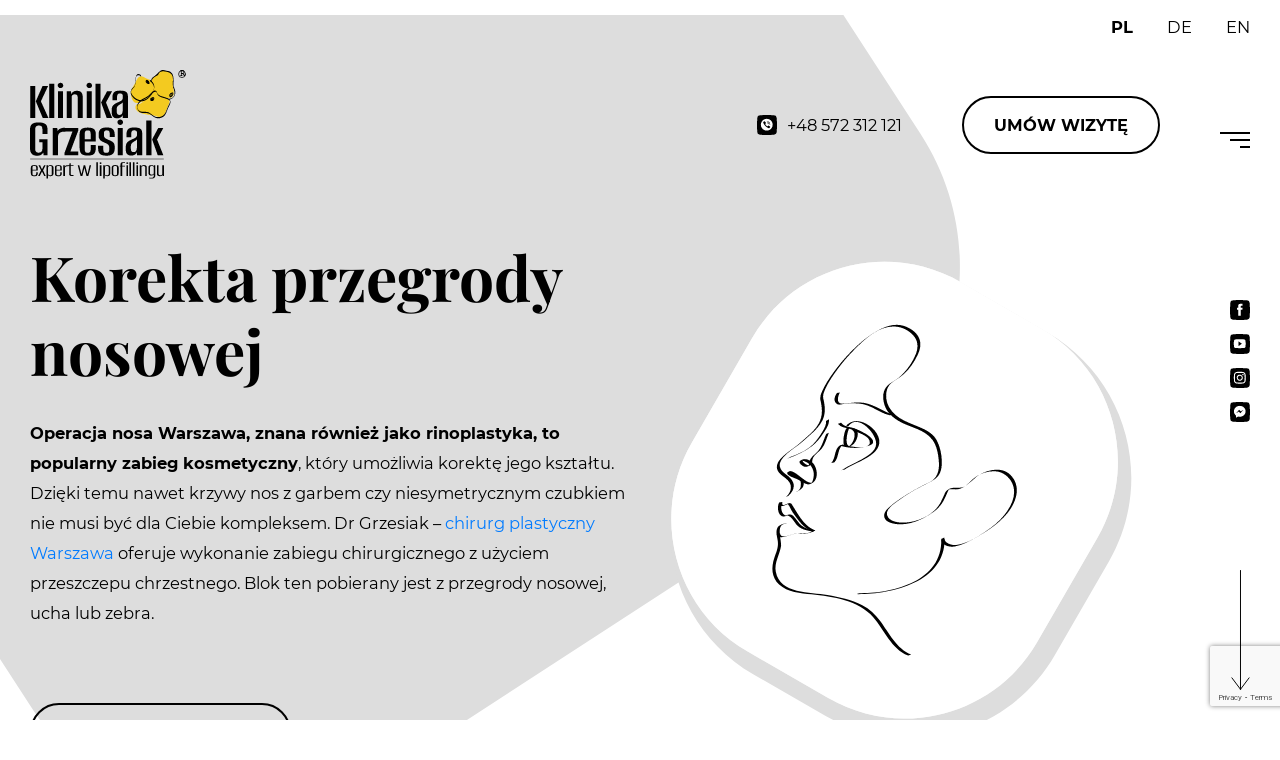

--- FILE ---
content_type: text/html; charset=UTF-8
request_url: https://klinikagrzesiak.pl/korekta-nosa-warszawa/
body_size: 15008
content:
<!doctype html><html lang="pl-PL" prefix="og: https://ogp.me/ns#"><head><title>Operacja Nosa Warszawa | Korekcja Nosa - Klinika Grzesiak</title>
 <script>(function(w,d,s,l,i){w[l]=w[l]||[];w[l].push({'gtm.start':
new Date().getTime(),event:'gtm.js'});var f=d.getElementsByTagName(s)[0],
j=d.createElement(s),dl=l!='dataLayer'?'&l='+l:'';j.async=true;j.src=
'https://www.googletagmanager.com/gtm.js?id='+i+dl;f.parentNode.insertBefore(j,f);
})(window,document,'script','dataLayer','GTM-PHMFLVC');</script>  <script src="https://www.google.com/recaptcha/enterprise.js?render=6Lc9hBsqAAAAAAwx0STCJFxRj1xCynBJ_gTyv4XS"></script>  <script>(function(w,d,s,l,i){w[l]=w[l]||[];w[l].push({'gtm.start':
new Date().getTime(),event:'gtm.js'});var f=d.getElementsByTagName(s)[0],
j=d.createElement(s),dl=l!='dataLayer'?'&l='+l:'';j.async=true;j.src=
'https://www.googletagmanager.com/gtm.js?id='+i+dl;f.parentNode.insertBefore(j,f);
})(window,document,'script','dataLayer','GTM-MPGFC84');</script>  <script async src="https://www.googletagmanager.com/gtag/js?id=UA-79452940-1"></script> <script>window.dataLayer = window.dataLayer || [];
  function gtag(){dataLayer.push(arguments);}
  gtag('js', new Date());

  gtag('config', 'UA-79452940-1');</script>  <script async src="https://www.googletagmanager.com/gtag/js?id=AW-787295197"></script> <script>window.dataLayer = window.dataLayer || [];
  function gtag(){dataLayer.push(arguments);}
  gtag('js', new Date());

  gtag('config', 'AW-787295197');</script> <meta charset="UTF-8"><meta name="viewport" content="width=device-width, initial-scale=1, shrink-to-fit=no"><meta name="author" content="Klinika Grzesiak"><style>img:is([sizes="auto" i], [sizes^="auto," i]) { contain-intrinsic-size: 3000px 1500px }</style><link rel="alternate" hreflang="en" href="https://klinikagrzesiak.pl/en/nose-correction-with-septum/" /><link rel="alternate" hreflang="de" href="https://klinikagrzesiak.pl/de/nasenkorrektur/" /><link rel="alternate" hreflang="pl" href="https://klinikagrzesiak.pl/korekta-nosa-warszawa/" /><link rel="alternate" hreflang="x-default" href="https://klinikagrzesiak.pl/korekta-nosa-warszawa/" /><meta name="description" content="Klinika Grzesiak ➤ Korekta przegrody nosowej Warszawa ⭐ Nowoczesna klinika plastyczna ✔️ Doświadczony chirurg ✔️ Sprawdzone metody! ✔️ Bezboleśnie ✔️ Sprawdź!"/><meta name="robots" content="follow, index, max-snippet:-1, max-video-preview:-1, max-image-preview:large"/><link rel="canonical" href="https://klinikagrzesiak.pl/korekta-nosa-warszawa/" /><meta property="og:locale" content="pl_PL" /><meta property="og:type" content="article" /><meta property="og:title" content="Operacja Nosa Warszawa | Korekcja Nosa - Klinika Grzesiak" /><meta property="og:description" content="Klinika Grzesiak ➤ Korekta przegrody nosowej Warszawa ⭐ Nowoczesna klinika plastyczna ✔️ Doświadczony chirurg ✔️ Sprawdzone metody! ✔️ Bezboleśnie ✔️ Sprawdź!" /><meta property="og:url" content="https://klinikagrzesiak.pl/korekta-nosa-warszawa/" /><meta property="og:site_name" content="Klinika Grzesiak" /><meta property="article:author" content="https://www.klinikagrzesiak.pl" /><meta property="article:section" content="Zabiegi" /><meta property="og:updated_time" content="2023-04-26T10:26:57+02:00" /><meta property="article:published_time" content="2021-11-20T17:52:59+01:00" /><meta property="article:modified_time" content="2023-04-26T10:26:57+02:00" /><meta name="twitter:card" content="summary_large_image" /><meta name="twitter:title" content="Operacja Nosa Warszawa | Korekcja Nosa - Klinika Grzesiak" /><meta name="twitter:description" content="Klinika Grzesiak ➤ Korekta przegrody nosowej Warszawa ⭐ Nowoczesna klinika plastyczna ✔️ Doświadczony chirurg ✔️ Sprawdzone metody! ✔️ Bezboleśnie ✔️ Sprawdź!" /><meta name="twitter:creator" content="@drGrzesiak" /><meta name="twitter:label1" content="Napisane przez" /><meta name="twitter:data1" content="klinikagrzesiak" /><meta name="twitter:label2" content="Czas czytania" /><meta name="twitter:data2" content="Mniej niż minuta" /> <script type="application/ld+json" class="rank-math-schema">{"@context":"https://schema.org","@graph":[{"@type":["Person","Organization"],"@id":"https://klinikagrzesiak.pl/#person","name":"Klinika Grzesiak"},{"@type":"WebSite","@id":"https://klinikagrzesiak.pl/#website","url":"https://klinikagrzesiak.pl","name":"Klinika Grzesiak","publisher":{"@id":"https://klinikagrzesiak.pl/#person"},"inLanguage":"pl-PL"},{"@type":"ImageObject","@id":"https://klinikagrzesiak.pl/wp-content/uploads/2021/11/korekta_nosa_z_przegroda_icon2.svg","url":"https://klinikagrzesiak.pl/wp-content/uploads/2021/11/korekta_nosa_z_przegroda_icon2.svg","width":"290","height":"290","inLanguage":"pl-PL"},{"@type":"BreadcrumbList","@id":"https://klinikagrzesiak.pl/korekta-nosa-warszawa/#breadcrumb","itemListElement":[{"@type":"ListItem","position":"1","item":{"@id":"https://klinikagrzesiak.pl","name":"Strona g\u0142\u00f3wna"}},{"@type":"ListItem","position":"2","item":{"@id":"https://klinikagrzesiak.pl/zabiegi/","name":"Zabiegi"}},{"@type":"ListItem","position":"3","item":{"@id":"https://klinikagrzesiak.pl/korekta-nosa-warszawa/","name":"Korekta przegrody nosowej"}}]},{"@type":"WebPage","@id":"https://klinikagrzesiak.pl/korekta-nosa-warszawa/#webpage","url":"https://klinikagrzesiak.pl/korekta-nosa-warszawa/","name":"Operacja Nosa Warszawa | Korekcja Nosa - Klinika Grzesiak","datePublished":"2021-11-20T17:52:59+01:00","dateModified":"2023-04-26T10:26:57+02:00","isPartOf":{"@id":"https://klinikagrzesiak.pl/#website"},"primaryImageOfPage":{"@id":"https://klinikagrzesiak.pl/wp-content/uploads/2021/11/korekta_nosa_z_przegroda_icon2.svg"},"inLanguage":"pl-PL","breadcrumb":{"@id":"https://klinikagrzesiak.pl/korekta-nosa-warszawa/#breadcrumb"}},{"@type":"Person","@id":"https://klinikagrzesiak.pl/author/klinikagrzesiak/","name":"klinikagrzesiak","url":"https://klinikagrzesiak.pl/author/klinikagrzesiak/","image":{"@type":"ImageObject","@id":"https://secure.gravatar.com/avatar/0cc9122ec9dbfb2761c90cde99d5ae8c9fe93afdde7fadef16e9a86faf72876d?s=96&amp;d=mm&amp;r=g","url":"https://secure.gravatar.com/avatar/0cc9122ec9dbfb2761c90cde99d5ae8c9fe93afdde7fadef16e9a86faf72876d?s=96&amp;d=mm&amp;r=g","caption":"klinikagrzesiak","inLanguage":"pl-PL"},"sameAs":["http://klinikagrzesiak.pl","https://www.klinikagrzesiak.pl","https://twitter.com/drGrzesiak","https://www.lipofilling.klinikagrzesiak.pl"]},{"@type":"BlogPosting","headline":"Operacja Nosa Warszawa | Korekcja Nosa - Klinika Grzesiak","keywords":"korekta nosa warszawa,operacja nosa warszawa,korekta nosa z przegrod\u0105 warszawa,korekta nosa warszawa cena,operacja nosa warszawa cena","datePublished":"2021-11-20T17:52:59+01:00","dateModified":"2023-04-26T10:26:57+02:00","articleSection":"Zabiegi","author":{"@id":"https://klinikagrzesiak.pl/author/klinikagrzesiak/","name":"klinikagrzesiak"},"publisher":{"@id":"https://klinikagrzesiak.pl/#person"},"description":"Klinika Grzesiak \u27a4 Korekta przegrody nosowej Warszawa \u2b50 Nowoczesna klinika plastyczna \u2714\ufe0f Do\u015bwiadczony chirurg \u2714\ufe0f Sprawdzone metody! \u2714\ufe0f Bezbole\u015bnie \u2714\ufe0f Sprawd\u017a!","name":"Operacja Nosa Warszawa | Korekcja Nosa - Klinika Grzesiak","@id":"https://klinikagrzesiak.pl/korekta-nosa-warszawa/#richSnippet","isPartOf":{"@id":"https://klinikagrzesiak.pl/korekta-nosa-warszawa/#webpage"},"image":{"@id":"https://klinikagrzesiak.pl/wp-content/uploads/2021/11/korekta_nosa_z_przegroda_icon2.svg"},"inLanguage":"pl-PL","mainEntityOfPage":{"@id":"https://klinikagrzesiak.pl/korekta-nosa-warszawa/#webpage"}}]}</script>  <script type="text/javascript">/*  */
window._wpemojiSettings = {"baseUrl":"https:\/\/s.w.org\/images\/core\/emoji\/16.0.1\/72x72\/","ext":".png","svgUrl":"https:\/\/s.w.org\/images\/core\/emoji\/16.0.1\/svg\/","svgExt":".svg","source":{"concatemoji":"https:\/\/klinikagrzesiak.pl\/wp-includes\/js\/wp-emoji-release.min.js?ver=6.8.3"}};
/*! This file is auto-generated */
!function(s,n){var o,i,e;function c(e){try{var t={supportTests:e,timestamp:(new Date).valueOf()};sessionStorage.setItem(o,JSON.stringify(t))}catch(e){}}function p(e,t,n){e.clearRect(0,0,e.canvas.width,e.canvas.height),e.fillText(t,0,0);var t=new Uint32Array(e.getImageData(0,0,e.canvas.width,e.canvas.height).data),a=(e.clearRect(0,0,e.canvas.width,e.canvas.height),e.fillText(n,0,0),new Uint32Array(e.getImageData(0,0,e.canvas.width,e.canvas.height).data));return t.every(function(e,t){return e===a[t]})}function u(e,t){e.clearRect(0,0,e.canvas.width,e.canvas.height),e.fillText(t,0,0);for(var n=e.getImageData(16,16,1,1),a=0;a<n.data.length;a++)if(0!==n.data[a])return!1;return!0}function f(e,t,n,a){switch(t){case"flag":return n(e,"\ud83c\udff3\ufe0f\u200d\u26a7\ufe0f","\ud83c\udff3\ufe0f\u200b\u26a7\ufe0f")?!1:!n(e,"\ud83c\udde8\ud83c\uddf6","\ud83c\udde8\u200b\ud83c\uddf6")&&!n(e,"\ud83c\udff4\udb40\udc67\udb40\udc62\udb40\udc65\udb40\udc6e\udb40\udc67\udb40\udc7f","\ud83c\udff4\u200b\udb40\udc67\u200b\udb40\udc62\u200b\udb40\udc65\u200b\udb40\udc6e\u200b\udb40\udc67\u200b\udb40\udc7f");case"emoji":return!a(e,"\ud83e\udedf")}return!1}function g(e,t,n,a){var r="undefined"!=typeof WorkerGlobalScope&&self instanceof WorkerGlobalScope?new OffscreenCanvas(300,150):s.createElement("canvas"),o=r.getContext("2d",{willReadFrequently:!0}),i=(o.textBaseline="top",o.font="600 32px Arial",{});return e.forEach(function(e){i[e]=t(o,e,n,a)}),i}function t(e){var t=s.createElement("script");t.src=e,t.defer=!0,s.head.appendChild(t)}"undefined"!=typeof Promise&&(o="wpEmojiSettingsSupports",i=["flag","emoji"],n.supports={everything:!0,everythingExceptFlag:!0},e=new Promise(function(e){s.addEventListener("DOMContentLoaded",e,{once:!0})}),new Promise(function(t){var n=function(){try{var e=JSON.parse(sessionStorage.getItem(o));if("object"==typeof e&&"number"==typeof e.timestamp&&(new Date).valueOf()<e.timestamp+604800&&"object"==typeof e.supportTests)return e.supportTests}catch(e){}return null}();if(!n){if("undefined"!=typeof Worker&&"undefined"!=typeof OffscreenCanvas&&"undefined"!=typeof URL&&URL.createObjectURL&&"undefined"!=typeof Blob)try{var e="postMessage("+g.toString()+"("+[JSON.stringify(i),f.toString(),p.toString(),u.toString()].join(",")+"));",a=new Blob([e],{type:"text/javascript"}),r=new Worker(URL.createObjectURL(a),{name:"wpTestEmojiSupports"});return void(r.onmessage=function(e){c(n=e.data),r.terminate(),t(n)})}catch(e){}c(n=g(i,f,p,u))}t(n)}).then(function(e){for(var t in e)n.supports[t]=e[t],n.supports.everything=n.supports.everything&&n.supports[t],"flag"!==t&&(n.supports.everythingExceptFlag=n.supports.everythingExceptFlag&&n.supports[t]);n.supports.everythingExceptFlag=n.supports.everythingExceptFlag&&!n.supports.flag,n.DOMReady=!1,n.readyCallback=function(){n.DOMReady=!0}}).then(function(){return e}).then(function(){var e;n.supports.everything||(n.readyCallback(),(e=n.source||{}).concatemoji?t(e.concatemoji):e.wpemoji&&e.twemoji&&(t(e.twemoji),t(e.wpemoji)))}))}((window,document),window._wpemojiSettings);
/*  */</script> <style id='wp-emoji-styles-inline-css' type='text/css'>img.wp-smiley, img.emoji {
		display: inline !important;
		border: none !important;
		box-shadow: none !important;
		height: 1em !important;
		width: 1em !important;
		margin: 0 0.07em !important;
		vertical-align: -0.1em !important;
		background: none !important;
		padding: 0 !important;
	}</style><style id='classic-theme-styles-inline-css' type='text/css'>/*! This file is auto-generated */
.wp-block-button__link{color:#fff;background-color:#32373c;border-radius:9999px;box-shadow:none;text-decoration:none;padding:calc(.667em + 2px) calc(1.333em + 2px);font-size:1.125em}.wp-block-file__button{background:#32373c;color:#fff;text-decoration:none}</style><style id='safe-svg-svg-icon-style-inline-css' type='text/css'>.safe-svg-cover{text-align:center}.safe-svg-cover .safe-svg-inside{display:inline-block;max-width:100%}.safe-svg-cover svg{fill:currentColor;height:100%;max-height:100%;max-width:100%;width:100%}</style><style id='global-styles-inline-css' type='text/css'>:root{--wp--preset--aspect-ratio--square: 1;--wp--preset--aspect-ratio--4-3: 4/3;--wp--preset--aspect-ratio--3-4: 3/4;--wp--preset--aspect-ratio--3-2: 3/2;--wp--preset--aspect-ratio--2-3: 2/3;--wp--preset--aspect-ratio--16-9: 16/9;--wp--preset--aspect-ratio--9-16: 9/16;--wp--preset--color--black: #000000;--wp--preset--color--cyan-bluish-gray: #abb8c3;--wp--preset--color--white: #ffffff;--wp--preset--color--pale-pink: #f78da7;--wp--preset--color--vivid-red: #cf2e2e;--wp--preset--color--luminous-vivid-orange: #ff6900;--wp--preset--color--luminous-vivid-amber: #fcb900;--wp--preset--color--light-green-cyan: #7bdcb5;--wp--preset--color--vivid-green-cyan: #00d084;--wp--preset--color--pale-cyan-blue: #8ed1fc;--wp--preset--color--vivid-cyan-blue: #0693e3;--wp--preset--color--vivid-purple: #9b51e0;--wp--preset--gradient--vivid-cyan-blue-to-vivid-purple: linear-gradient(135deg,rgba(6,147,227,1) 0%,rgb(155,81,224) 100%);--wp--preset--gradient--light-green-cyan-to-vivid-green-cyan: linear-gradient(135deg,rgb(122,220,180) 0%,rgb(0,208,130) 100%);--wp--preset--gradient--luminous-vivid-amber-to-luminous-vivid-orange: linear-gradient(135deg,rgba(252,185,0,1) 0%,rgba(255,105,0,1) 100%);--wp--preset--gradient--luminous-vivid-orange-to-vivid-red: linear-gradient(135deg,rgba(255,105,0,1) 0%,rgb(207,46,46) 100%);--wp--preset--gradient--very-light-gray-to-cyan-bluish-gray: linear-gradient(135deg,rgb(238,238,238) 0%,rgb(169,184,195) 100%);--wp--preset--gradient--cool-to-warm-spectrum: linear-gradient(135deg,rgb(74,234,220) 0%,rgb(151,120,209) 20%,rgb(207,42,186) 40%,rgb(238,44,130) 60%,rgb(251,105,98) 80%,rgb(254,248,76) 100%);--wp--preset--gradient--blush-light-purple: linear-gradient(135deg,rgb(255,206,236) 0%,rgb(152,150,240) 100%);--wp--preset--gradient--blush-bordeaux: linear-gradient(135deg,rgb(254,205,165) 0%,rgb(254,45,45) 50%,rgb(107,0,62) 100%);--wp--preset--gradient--luminous-dusk: linear-gradient(135deg,rgb(255,203,112) 0%,rgb(199,81,192) 50%,rgb(65,88,208) 100%);--wp--preset--gradient--pale-ocean: linear-gradient(135deg,rgb(255,245,203) 0%,rgb(182,227,212) 50%,rgb(51,167,181) 100%);--wp--preset--gradient--electric-grass: linear-gradient(135deg,rgb(202,248,128) 0%,rgb(113,206,126) 100%);--wp--preset--gradient--midnight: linear-gradient(135deg,rgb(2,3,129) 0%,rgb(40,116,252) 100%);--wp--preset--font-size--small: 13px;--wp--preset--font-size--medium: 20px;--wp--preset--font-size--large: 36px;--wp--preset--font-size--x-large: 42px;--wp--preset--spacing--20: 0.44rem;--wp--preset--spacing--30: 0.67rem;--wp--preset--spacing--40: 1rem;--wp--preset--spacing--50: 1.5rem;--wp--preset--spacing--60: 2.25rem;--wp--preset--spacing--70: 3.38rem;--wp--preset--spacing--80: 5.06rem;--wp--preset--shadow--natural: 6px 6px 9px rgba(0, 0, 0, 0.2);--wp--preset--shadow--deep: 12px 12px 50px rgba(0, 0, 0, 0.4);--wp--preset--shadow--sharp: 6px 6px 0px rgba(0, 0, 0, 0.2);--wp--preset--shadow--outlined: 6px 6px 0px -3px rgba(255, 255, 255, 1), 6px 6px rgba(0, 0, 0, 1);--wp--preset--shadow--crisp: 6px 6px 0px rgba(0, 0, 0, 1);}:where(.is-layout-flex){gap: 0.5em;}:where(.is-layout-grid){gap: 0.5em;}body .is-layout-flex{display: flex;}.is-layout-flex{flex-wrap: wrap;align-items: center;}.is-layout-flex > :is(*, div){margin: 0;}body .is-layout-grid{display: grid;}.is-layout-grid > :is(*, div){margin: 0;}:where(.wp-block-columns.is-layout-flex){gap: 2em;}:where(.wp-block-columns.is-layout-grid){gap: 2em;}:where(.wp-block-post-template.is-layout-flex){gap: 1.25em;}:where(.wp-block-post-template.is-layout-grid){gap: 1.25em;}.has-black-color{color: var(--wp--preset--color--black) !important;}.has-cyan-bluish-gray-color{color: var(--wp--preset--color--cyan-bluish-gray) !important;}.has-white-color{color: var(--wp--preset--color--white) !important;}.has-pale-pink-color{color: var(--wp--preset--color--pale-pink) !important;}.has-vivid-red-color{color: var(--wp--preset--color--vivid-red) !important;}.has-luminous-vivid-orange-color{color: var(--wp--preset--color--luminous-vivid-orange) !important;}.has-luminous-vivid-amber-color{color: var(--wp--preset--color--luminous-vivid-amber) !important;}.has-light-green-cyan-color{color: var(--wp--preset--color--light-green-cyan) !important;}.has-vivid-green-cyan-color{color: var(--wp--preset--color--vivid-green-cyan) !important;}.has-pale-cyan-blue-color{color: var(--wp--preset--color--pale-cyan-blue) !important;}.has-vivid-cyan-blue-color{color: var(--wp--preset--color--vivid-cyan-blue) !important;}.has-vivid-purple-color{color: var(--wp--preset--color--vivid-purple) !important;}.has-black-background-color{background-color: var(--wp--preset--color--black) !important;}.has-cyan-bluish-gray-background-color{background-color: var(--wp--preset--color--cyan-bluish-gray) !important;}.has-white-background-color{background-color: var(--wp--preset--color--white) !important;}.has-pale-pink-background-color{background-color: var(--wp--preset--color--pale-pink) !important;}.has-vivid-red-background-color{background-color: var(--wp--preset--color--vivid-red) !important;}.has-luminous-vivid-orange-background-color{background-color: var(--wp--preset--color--luminous-vivid-orange) !important;}.has-luminous-vivid-amber-background-color{background-color: var(--wp--preset--color--luminous-vivid-amber) !important;}.has-light-green-cyan-background-color{background-color: var(--wp--preset--color--light-green-cyan) !important;}.has-vivid-green-cyan-background-color{background-color: var(--wp--preset--color--vivid-green-cyan) !important;}.has-pale-cyan-blue-background-color{background-color: var(--wp--preset--color--pale-cyan-blue) !important;}.has-vivid-cyan-blue-background-color{background-color: var(--wp--preset--color--vivid-cyan-blue) !important;}.has-vivid-purple-background-color{background-color: var(--wp--preset--color--vivid-purple) !important;}.has-black-border-color{border-color: var(--wp--preset--color--black) !important;}.has-cyan-bluish-gray-border-color{border-color: var(--wp--preset--color--cyan-bluish-gray) !important;}.has-white-border-color{border-color: var(--wp--preset--color--white) !important;}.has-pale-pink-border-color{border-color: var(--wp--preset--color--pale-pink) !important;}.has-vivid-red-border-color{border-color: var(--wp--preset--color--vivid-red) !important;}.has-luminous-vivid-orange-border-color{border-color: var(--wp--preset--color--luminous-vivid-orange) !important;}.has-luminous-vivid-amber-border-color{border-color: var(--wp--preset--color--luminous-vivid-amber) !important;}.has-light-green-cyan-border-color{border-color: var(--wp--preset--color--light-green-cyan) !important;}.has-vivid-green-cyan-border-color{border-color: var(--wp--preset--color--vivid-green-cyan) !important;}.has-pale-cyan-blue-border-color{border-color: var(--wp--preset--color--pale-cyan-blue) !important;}.has-vivid-cyan-blue-border-color{border-color: var(--wp--preset--color--vivid-cyan-blue) !important;}.has-vivid-purple-border-color{border-color: var(--wp--preset--color--vivid-purple) !important;}.has-vivid-cyan-blue-to-vivid-purple-gradient-background{background: var(--wp--preset--gradient--vivid-cyan-blue-to-vivid-purple) !important;}.has-light-green-cyan-to-vivid-green-cyan-gradient-background{background: var(--wp--preset--gradient--light-green-cyan-to-vivid-green-cyan) !important;}.has-luminous-vivid-amber-to-luminous-vivid-orange-gradient-background{background: var(--wp--preset--gradient--luminous-vivid-amber-to-luminous-vivid-orange) !important;}.has-luminous-vivid-orange-to-vivid-red-gradient-background{background: var(--wp--preset--gradient--luminous-vivid-orange-to-vivid-red) !important;}.has-very-light-gray-to-cyan-bluish-gray-gradient-background{background: var(--wp--preset--gradient--very-light-gray-to-cyan-bluish-gray) !important;}.has-cool-to-warm-spectrum-gradient-background{background: var(--wp--preset--gradient--cool-to-warm-spectrum) !important;}.has-blush-light-purple-gradient-background{background: var(--wp--preset--gradient--blush-light-purple) !important;}.has-blush-bordeaux-gradient-background{background: var(--wp--preset--gradient--blush-bordeaux) !important;}.has-luminous-dusk-gradient-background{background: var(--wp--preset--gradient--luminous-dusk) !important;}.has-pale-ocean-gradient-background{background: var(--wp--preset--gradient--pale-ocean) !important;}.has-electric-grass-gradient-background{background: var(--wp--preset--gradient--electric-grass) !important;}.has-midnight-gradient-background{background: var(--wp--preset--gradient--midnight) !important;}.has-small-font-size{font-size: var(--wp--preset--font-size--small) !important;}.has-medium-font-size{font-size: var(--wp--preset--font-size--medium) !important;}.has-large-font-size{font-size: var(--wp--preset--font-size--large) !important;}.has-x-large-font-size{font-size: var(--wp--preset--font-size--x-large) !important;}
:where(.wp-block-post-template.is-layout-flex){gap: 1.25em;}:where(.wp-block-post-template.is-layout-grid){gap: 1.25em;}
:where(.wp-block-columns.is-layout-flex){gap: 2em;}:where(.wp-block-columns.is-layout-grid){gap: 2em;}
:root :where(.wp-block-pullquote){font-size: 1.5em;line-height: 1.6;}</style><link rel='stylesheet' id='contact-form-7-css' href='https://klinikagrzesiak.pl/wp-content/plugins/contact-form-7/includes/css/styles.css?ver=6.1.4' type='text/css' media='all' /><link rel='stylesheet' id='bootstrap-css' href='https://klinikagrzesiak.pl/wp-content/themes/klinikagrzesiak/css/bootstrap.min.css?ver=6.8.3' type='text/css' media='all' /><link rel='stylesheet' id='lightgallery-css' href='https://klinikagrzesiak.pl/wp-content/themes/klinikagrzesiak/css/lightgallery.css?ver=6.8.3' type='text/css' media='all' /><link rel='stylesheet' id='owl-css' href='https://klinikagrzesiak.pl/wp-content/themes/klinikagrzesiak/css/owl.carousel.min.css?ver=6.8.3' type='text/css' media='all' /><link rel='stylesheet' id='style-css' href='https://klinikagrzesiak.pl/wp-content/themes/klinikagrzesiak/css/style.css?ver=697ebe3109af1' type='text/css' media='all' /> <script type="text/javascript" src="https://klinikagrzesiak.pl/wp-content/themes/klinikagrzesiak/js/jquery-3.6.0.min.js?ver=6.8.3" id="jquery-js"></script> <script type="text/javascript" id="wpml-cookie-js-extra">/*  */
var wpml_cookies = {"wp-wpml_current_language":{"value":"pl","expires":1,"path":"\/"}};
var wpml_cookies = {"wp-wpml_current_language":{"value":"pl","expires":1,"path":"\/"}};
/*  */</script> <script type="text/javascript" src="https://klinikagrzesiak.pl/wp-content/plugins/sitepress-multilingual-cms/res/js/cookies/language-cookie.js?ver=4.5.1" id="wpml-cookie-js"></script> <link rel="https://api.w.org/" href="https://klinikagrzesiak.pl/wp-json/" /><link rel="alternate" title="JSON" type="application/json" href="https://klinikagrzesiak.pl/wp-json/wp/v2/posts/62" /><link rel="EditURI" type="application/rsd+xml" title="RSD" href="https://klinikagrzesiak.pl/xmlrpc.php?rsd" /><meta name="generator" content="WordPress 6.8.3" /><link rel='shortlink' href='https://klinikagrzesiak.pl/?p=62' /><link rel="alternate" title="oEmbed (JSON)" type="application/json+oembed" href="https://klinikagrzesiak.pl/wp-json/oembed/1.0/embed?url=https%3A%2F%2Fklinikagrzesiak.pl%2Fkorekta-nosa-warszawa%2F" /><link rel="alternate" title="oEmbed (XML)" type="text/xml+oembed" href="https://klinikagrzesiak.pl/wp-json/oembed/1.0/embed?url=https%3A%2F%2Fklinikagrzesiak.pl%2Fkorekta-nosa-warszawa%2F&#038;format=xml" /><meta name="generator" content="WPML ver:4.5.1 stt:1,3,40;" /><meta name="cdp-version" content="1.5.0" /><link rel="icon" href="https://klinikagrzesiak.pl/wp-content/uploads/2021/11/cropped-favicon-32x32.png" sizes="32x32" /><link rel="icon" href="https://klinikagrzesiak.pl/wp-content/uploads/2021/11/cropped-favicon-192x192.png" sizes="192x192" /><link rel="apple-touch-icon" href="https://klinikagrzesiak.pl/wp-content/uploads/2021/11/cropped-favicon-180x180.png" /><meta name="msapplication-TileImage" content="https://klinikagrzesiak.pl/wp-content/uploads/2021/11/cropped-favicon-270x270.png" /><style>@font-face{font-family:'Montserrat';font-style:normal;font-weight:400;font-display:swap;src:url(https://fonts.gstatic.com/s/montserrat/v18/JTUSjIg1_i6t8kCHKm459WRhyzbi.woff2) format("woff2");unicode-range:U+0460-052F,U+1C80-1C88,U+20B4,U+2DE0-2DFF,U+A640-A69F,U+FE2E-FE2F}@font-face{font-family:'Montserrat';font-style:normal;font-weight:400;font-display:swap;src:url(https://fonts.gstatic.com/s/montserrat/v18/JTUSjIg1_i6t8kCHKm459W1hyzbi.woff2) format("woff2");unicode-range:U+0400-045F,U+0490-0491,U+04B0-04B1,U+2116}@font-face{font-family:'Montserrat';font-style:normal;font-weight:400;font-display:swap;src:url(https://fonts.gstatic.com/s/montserrat/v18/JTUSjIg1_i6t8kCHKm459WZhyzbi.woff2) format("woff2");unicode-range:U+0102-0103,U+0110-0111,U+0128-0129,U+0168-0169,U+01A0-01A1,U+01AF-01B0,U+1EA0-1EF9,U+20AB}@font-face{font-family:'Montserrat';font-style:normal;font-weight:400;font-display:swap;src:url(https://fonts.gstatic.com/s/montserrat/v18/JTUSjIg1_i6t8kCHKm459Wdhyzbi.woff2) format("woff2");unicode-range:U+0100-024F,U+0259,U+1E00-1EFF,U+2020,U+20A0-20AB,U+20AD-20CF,U+2113,U+2C60-2C7F,U+A720-A7FF}@font-face{font-family:'Montserrat';font-style:normal;font-weight:400;font-display:swap;src:url(https://fonts.gstatic.com/s/montserrat/v18/JTUSjIg1_i6t8kCHKm459Wlhyw.woff2) format("woff2");unicode-range:U+0000-00FF,U+0131,U+0152-0153,U+02BB-02BC,U+02C6,U+02DA,U+02DC,U+2000-206F,U+2074,U+20AC,U+2122,U+2191,U+2193,U+2212,U+2215,U+FEFF,U+FFFD}@font-face{font-family:'Montserrat';font-style:normal;font-weight:700;font-display:swap;src:url(https://fonts.gstatic.com/s/montserrat/v18/JTURjIg1_i6t8kCHKm45_dJE3gTD_u50.woff2) format("woff2");unicode-range:U+0460-052F,U+1C80-1C88,U+20B4,U+2DE0-2DFF,U+A640-A69F,U+FE2E-FE2F}@font-face{font-family:'Montserrat';font-style:normal;font-weight:700;font-display:swap;src:url(https://fonts.gstatic.com/s/montserrat/v18/JTURjIg1_i6t8kCHKm45_dJE3g3D_u50.woff2) format("woff2");unicode-range:U+0400-045F,U+0490-0491,U+04B0-04B1,U+2116}@font-face{font-family:'Montserrat';font-style:normal;font-weight:700;font-display:swap;src:url(https://fonts.gstatic.com/s/montserrat/v18/JTURjIg1_i6t8kCHKm45_dJE3gbD_u50.woff2) format("woff2");unicode-range:U+0102-0103,U+0110-0111,U+0128-0129,U+0168-0169,U+01A0-01A1,U+01AF-01B0,U+1EA0-1EF9,U+20AB}@font-face{font-family:'Montserrat';font-style:normal;font-weight:700;font-display:swap;src:url(https://fonts.gstatic.com/s/montserrat/v18/JTURjIg1_i6t8kCHKm45_dJE3gfD_u50.woff2) format("woff2");unicode-range:U+0100-024F,U+0259,U+1E00-1EFF,U+2020,U+20A0-20AB,U+20AD-20CF,U+2113,U+2C60-2C7F,U+A720-A7FF}@font-face{font-family:'Montserrat';font-style:normal;font-weight:700;font-display:swap;src:url(https://fonts.gstatic.com/s/montserrat/v18/JTURjIg1_i6t8kCHKm45_dJE3gnD_g.woff2) format("woff2");unicode-range:U+0000-00FF,U+0131,U+0152-0153,U+02BB-02BC,U+02C6,U+02DA,U+02DC,U+2000-206F,U+2074,U+20AC,U+2122,U+2191,U+2193,U+2212,U+2215,U+FEFF,U+FFFD}@font-face{font-family:'Playfair Display';font-style:normal;font-weight:400;font-display:swap;src:url(https://fonts.gstatic.com/s/playfairdisplay/v25/nuFiD-vYSZviVYUb_rj3ij__anPXDTjYgFE_.woff2) format("woff2");unicode-range:U+0400-045F,U+0490-0491,U+04B0-04B1,U+2116}@font-face{font-family:'Playfair Display';font-style:normal;font-weight:400;font-display:swap;src:url(https://fonts.gstatic.com/s/playfairdisplay/v25/nuFiD-vYSZviVYUb_rj3ij__anPXDTPYgFE_.woff2) format("woff2");unicode-range:U+0102-0103,U+0110-0111,U+0128-0129,U+0168-0169,U+01A0-01A1,U+01AF-01B0,U+1EA0-1EF9,U+20AB}@font-face{font-family:'Playfair Display';font-style:normal;font-weight:400;font-display:swap;src:url(https://fonts.gstatic.com/s/playfairdisplay/v25/nuFiD-vYSZviVYUb_rj3ij__anPXDTLYgFE_.woff2) format("woff2");unicode-range:U+0100-024F,U+0259,U+1E00-1EFF,U+2020,U+20A0-20AB,U+20AD-20CF,U+2113,U+2C60-2C7F,U+A720-A7FF}@font-face{font-family:'Playfair Display';font-style:normal;font-weight:400;font-display:swap;src:url(https://fonts.gstatic.com/s/playfairdisplay/v25/nuFiD-vYSZviVYUb_rj3ij__anPXDTzYgA.woff2) format("woff2");unicode-range:U+0000-00FF,U+0131,U+0152-0153,U+02BB-02BC,U+02C6,U+02DA,U+02DC,U+2000-206F,U+2074,U+20AC,U+2122,U+2191,U+2193,U+2212,U+2215,U+FEFF,U+FFFD}@font-face{font-family:'Playfair Display';font-style:normal;font-weight:700;font-display:swap;src:url(https://fonts.gstatic.com/s/playfairdisplay/v25/nuFiD-vYSZviVYUb_rj3ij__anPXDTjYgFE_.woff2) format("woff2");unicode-range:U+0400-045F,U+0490-0491,U+04B0-04B1,U+2116}@font-face{font-family:'Playfair Display';font-style:normal;font-weight:700;font-display:swap;src:url(https://fonts.gstatic.com/s/playfairdisplay/v25/nuFiD-vYSZviVYUb_rj3ij__anPXDTPYgFE_.woff2) format("woff2");unicode-range:U+0102-0103,U+0110-0111,U+0128-0129,U+0168-0169,U+01A0-01A1,U+01AF-01B0,U+1EA0-1EF9,U+20AB}@font-face{font-family:'Playfair Display';font-style:normal;font-weight:700;font-display:swap;src:url(https://fonts.gstatic.com/s/playfairdisplay/v25/nuFiD-vYSZviVYUb_rj3ij__anPXDTLYgFE_.woff2) format("woff2");unicode-range:U+0100-024F,U+0259,U+1E00-1EFF,U+2020,U+20A0-20AB,U+20AD-20CF,U+2113,U+2C60-2C7F,U+A720-A7FF}@font-face{font-family:'Playfair Display';font-style:normal;font-weight:700;font-display:swap;src:url(https://fonts.gstatic.com/s/playfairdisplay/v25/nuFiD-vYSZviVYUb_rj3ij__anPXDTzYgA.woff2) format("woff2");unicode-range:U+0000-00FF,U+0131,U+0152-0153,U+02BB-02BC,U+02C6,U+02DA,U+02DC,U+2000-206F,U+2074,U+20AC,U+2122,U+2191,U+2193,U+2212,U+2215,U+FEFF,U+FFFD}body{font-family:'Montserrat',sans-serif}</style></head><body id="klinikagrzesiak" class="wp-singular post-template-default single single-post postid-62 single-format-standard wp-theme-klinikagrzesiak">
<noscript><iframe src="https://www.googletagmanager.com/ns.html?id=GTM-PHMFLVC"
height="0" width="0" style="display:none;visibility:hidden"></iframe></noscript><header><div class="container"><div class="prefix">
<a href="https://klinikagrzesiak.pl/korekta-nosa-warszawa/" class="text-uppercase colorGray font-weight-bold">pl</a>
<a href="https://klinikagrzesiak.pl/de/nasenkorrektur/" class="text-uppercase colorGray">de</a>
<a href="https://klinikagrzesiak.pl/en/nose-correction-with-septum/" class="text-uppercase colorGray">en</a></div><div class="d-flex align-items-center justify-content-between"><div class="logo">
<a href="https://klinikagrzesiak.pl"><img src="https://klinikagrzesiak.pl/wp-content/uploads/2021/12/pl.svg" alt="logo" loading="lazy"></a></div><div class="d-flex align-items-center"><div class="d-lg-flex align-items-center"><div class="d-none d-lg-flex align-items-center"><div class="d-flex align-items-center tel colorGray">
<svg xmlns="http://www.w3.org/2000/svg" viewBox="0 0 35.288 35.294"><path d="M33.542 1.937a9.85 9.85 0 0 1 1.329 4.908c.233 3.159.327 6.95.417 10.867-.116 3.99-.163 8.014-.417 10.867a8.65 8.65 0 0 1-1.334 4.545c-1.445 1.166-3.243 1.806-5.1 1.815-3 .256-6.707.253-10.794.354-4.543-.078-7.624-.044-10.857-.353-1.881-.018-3.703-.654-5.186-1.81-.752-1.009-.972-2.083-1.18-4.6-.26-2.905-.318-6.843-.417-10.8.148-3.935.157-7.9.419-10.866.176-2.339.453-3.911 1.163-4.911 1-.849 2.7-1.271 5.231-1.479A91.78 91.78 0 0 1 17.63 0c3.845.006 7.537.116 10.83.44 2.222.178 4.06.56 5.073 1.5z" fill-rule="evenodd"/><path d="M17.192 6.747c-5.751 0-10.414 4.663-10.414 10.414s4.663 10.414 10.414 10.414 10.414-4.663 10.414-10.414c0-2.762-1.097-5.411-3.05-7.364s-4.602-3.05-7.364-3.05zm-.124 4.469c.028-.097.096-.177.187-.219.07-.029.145-.043.221-.043 0 0 .092-.006.174 0a5.57 5.57 0 0 1 5.474 4.99 7.75 7.75 0 0 1 .074.914.51.51 0 0 1-.115.385c-.045.041-.099.071-.158.085-.086-.017-.164-.059-.225-.122a.46.46 0 0 1-.106-.294c-.028-.539-.105-1.074-.228-1.6-.509-1.981-2.179-3.449-4.209-3.7a10.77 10.77 0 0 0-.694-.062c-.158-.007-.314-.036-.376-.139-.031-.06-.038-.13-.019-.195zm1.082 1.83a1.22 1.22 0 0 1-.256-.038.47.47 0 0 1-.262-.128c-.052-.064-.08-.144-.081-.226.017-.071.057-.135.112-.183a.4.4 0 0 1 .278-.069c1.401-.018 2.689.765 3.319 2.016a4.42 4.42 0 0 1 .5 1.7.7.7 0 0 1-.055.355c-.024.065-.066.122-.121.165-.061.042-.134.064-.208.062a.38.38 0 0 1-.139-.09c-.044-.042-.075-.097-.09-.156-.03-.746-.258-1.471-.66-2.1-.569-.735-1.413-1.207-2.338-1.307zm2.122 2.83c.003.118-.042.232-.126.315-.053.043-.119.07-.187.076-.071-.012-.137-.045-.19-.094a.41.41 0 0 1-.107-.253 1.99 1.99 0 0 0-.461-1.06c-.242-.188-.535-.299-.841-.319-.155-.022-.305-.054-.36-.157a.26.26 0 0 1 0-.2.46.46 0 0 1 .331-.268c.676.077 1.291.428 1.7.972.177.298.261.642.241.988zm2.9 5.8a10.75 10.75 0 0 1-1.245 1.389 1.35 1.35 0 0 1-1.45.174c-4.176-1.605-7.493-4.88-9.152-9.035-.044-.108-.081-.219-.119-.33a1.44 1.44 0 0 1 .56-1.99c.261-.211.534-.407.817-.587a.96.96 0 0 1 1.35.127 20 20 0 0 1 1.647 2.256c.364.59.234.925-.3 1.369l-.379.3c-.312.216-.436.618-.3.972a5.4 5.4 0 0 0 3.581 3.5c.2.069.518-.087.739-.212.165-.094.262-.307.389-.467a1.03 1.03 0 0 1 1.364-.322c.823.523 1.613 1.1 2.387 1.7.166.128.208.417.3.615a1.84 1.84 0 0 1-.183.546z" fill="#fff"/></svg><div>
<a href="tel:+48572312121" class="colorGray">+48 572 312 121</a></div></div>
<a href="https://klinikagrzesiak.pl/kontakt/" class="btn font-weight-bold text-uppercase btnSolid colorGray">Umów wizytę</a></div>
<a href="tel:+48572312121" id="tel"><svg xmlns="http://www.w3.org/2000/svg" viewBox="0 0 35.288 35.294"><path d="M33.542 1.937a9.85 9.85 0 0 1 1.329 4.908c.233 3.159.327 6.95.417 10.867-.116 3.99-.163 8.014-.417 10.867a8.65 8.65 0 0 1-1.334 4.545c-1.445 1.166-3.243 1.806-5.1 1.815-3 .256-6.707.253-10.794.354-4.543-.078-7.624-.044-10.857-.353-1.881-.018-3.703-.654-5.186-1.81-.752-1.009-.972-2.083-1.18-4.6-.26-2.905-.318-6.843-.417-10.8.148-3.935.157-7.9.419-10.866.176-2.339.453-3.911 1.163-4.911 1-.849 2.7-1.271 5.231-1.479A91.78 91.78 0 0 1 17.63 0c3.845.006 7.537.116 10.83.44 2.222.178 4.06.56 5.073 1.5z" fill-rule="evenodd"/><path d="M17.192 6.747c-5.751 0-10.414 4.663-10.414 10.414s4.663 10.414 10.414 10.414 10.414-4.663 10.414-10.414c0-2.762-1.097-5.411-3.05-7.364s-4.602-3.05-7.364-3.05zm-.124 4.469c.028-.097.096-.177.187-.219.07-.029.145-.043.221-.043 0 0 .092-.006.174 0a5.57 5.57 0 0 1 5.474 4.99 7.75 7.75 0 0 1 .074.914.51.51 0 0 1-.115.385c-.045.041-.099.071-.158.085-.086-.017-.164-.059-.225-.122a.46.46 0 0 1-.106-.294c-.028-.539-.105-1.074-.228-1.6-.509-1.981-2.179-3.449-4.209-3.7a10.77 10.77 0 0 0-.694-.062c-.158-.007-.314-.036-.376-.139-.031-.06-.038-.13-.019-.195zm1.082 1.83a1.22 1.22 0 0 1-.256-.038.47.47 0 0 1-.262-.128c-.052-.064-.08-.144-.081-.226.017-.071.057-.135.112-.183a.4.4 0 0 1 .278-.069c1.401-.018 2.689.765 3.319 2.016a4.42 4.42 0 0 1 .5 1.7.7.7 0 0 1-.055.355c-.024.065-.066.122-.121.165-.061.042-.134.064-.208.062a.38.38 0 0 1-.139-.09c-.044-.042-.075-.097-.09-.156-.03-.746-.258-1.471-.66-2.1-.569-.735-1.413-1.207-2.338-1.307zm2.122 2.83c.003.118-.042.232-.126.315-.053.043-.119.07-.187.076-.071-.012-.137-.045-.19-.094a.41.41 0 0 1-.107-.253 1.99 1.99 0 0 0-.461-1.06c-.242-.188-.535-.299-.841-.319-.155-.022-.305-.054-.36-.157a.26.26 0 0 1 0-.2.46.46 0 0 1 .331-.268c.676.077 1.291.428 1.7.972.177.298.261.642.241.988zm2.9 5.8a10.75 10.75 0 0 1-1.245 1.389 1.35 1.35 0 0 1-1.45.174c-4.176-1.605-7.493-4.88-9.152-9.035-.044-.108-.081-.219-.119-.33a1.44 1.44 0 0 1 .56-1.99c.261-.211.534-.407.817-.587a.96.96 0 0 1 1.35.127 20 20 0 0 1 1.647 2.256c.364.59.234.925-.3 1.369l-.379.3c-.312.216-.436.618-.3.972a5.4 5.4 0 0 0 3.581 3.5c.2.069.518-.087.739-.212.165-.094.262-.307.389-.467a1.03 1.03 0 0 1 1.364-.322c.823.523 1.613 1.1 2.387 1.7.166.128.208.417.3.615a1.84 1.84 0 0 1-.183.546z" fill="#fff"/></svg></a></div><div id="show" class="position-fixed button collapsed">
<span class="position-absolute start"></span>
<span class="position-absolute center"></span>
<span class="position-absolute end"></span></div></div></div></div></header><section id="banner" class="pt-30 pb-60"><div class="container"><div class="row align-items-center"><div class="col-lg-5"><div class="text-center content"><p>
<img width="742" height="742" src="https://klinikagrzesiak.pl/wp-content/uploads/2021/11/korekta_nosa_z_przegroda_top2.svg" class="img-fluid w-auto" alt="korekta_nosa_z_przegroda_top2" decoding="async" fetchpriority="high" /></p></div></div><div class="col-lg-6 order-lg-first"><h1 class="font-weight-bold h1 title colorGray">
Korekta przegrody nosowej</h1><div class="content colorGray"><p><strong>Operacja nosa Warszawa, znana również jako rinoplastyka, to popularny zabieg kosmetyczny</strong>, który umożliwia korektę jego kształtu. Dzięki temu nawet krzywy nos z garbem czy niesymetrycznym czubkiem nie musi być dla Ciebie kompleksem. Dr Grzesiak – <a href="/">chirurg plastyczny Warszawa</a> oferuje wykonanie zabiegu chirurgicznego z użyciem przeszczepu chrzestnego. Blok ten pobierany jest z przegrody nosowej, ucha lub zebra.</p><p>&nbsp;</p></div>
<a href="https://klinikagrzesiak.pl/procedura-zabiegu/" class="btn font-weight-bold text-uppercase btnSolid colorGray">Procedura zabiegu</a></div><div class="col-lg-1"><div class="d-none d-lg-block"><div class="d-flex flex-column justify-content-center position-fixed share">
<a href="https://www.facebook.com/klinikagrzesiak/" target="_blank"><svg xmlns="http://www.w3.org/2000/svg" viewBox="0 0 29.861 29.866"><path d="M28.383 1.639c.731 1.261 1.119 2.692 1.125 4.15l.352 9.2-.352 9.2a7.32 7.32 0 0 1-1.129 3.846c-1.223.987-2.746 1.529-4.318 1.536-2.541.217-5.676.214-9.134.3l-9.187-.3c-1.592-.015-3.134-.553-4.389-1.532-.636-.854-.822-1.762-1-3.892C.13 21.689.083 18.354 0 15.006l.354-9.194c.149-1.979.383-3.31.984-4.156C2.181.938 3.619.58 5.765.404c3.042-.314 6.1-.447 9.158-.4l9.165.372c1.88.15 3.436.474 4.293 1.267z" fill-rule="evenodd"/><path d="M18.77 11.425h-2.792V9.593c-.031-.22.039-.443.189-.607s.366-.252.588-.241h1.971V5.721l-2.715-.011a3.44 3.44 0 0 0-3.7 3.7v2.016h-1.74v3.114h1.742v8.818h3.665V14.54h2.473z" fill="#fff"/></svg></a>
<a href="https://www.youtube.com/user/drgrzesiakm" target="_blank"><svg xmlns="http://www.w3.org/2000/svg" viewBox="0 0 29.861 29.866"><path d="M28.383 1.639c.731 1.261 1.119 2.692 1.125 4.15l.352 9.2-.352 9.2a7.32 7.32 0 0 1-1.129 3.846c-1.223.987-2.746 1.529-4.318 1.536-2.541.217-5.676.214-9.134.3l-9.187-.3c-1.592-.015-3.134-.553-4.389-1.532-.636-.854-.822-1.762-1-3.892C.13 21.689.083 18.354 0 15.006l.354-9.195c.149-1.979.383-3.31.984-4.156C2.181.937 3.619.579 5.765.403c3.042-.314 6.1-.447 9.158-.4l9.165.372c1.88.15 3.436.474 4.293 1.267z" fill-rule="evenodd"/><path d="M23.272 10.825c.067-1.478-1.075-2.73-2.553-2.8l-5.851-.124h-.618l-5.851.124c-1.478.074-2.618 1.33-2.549 2.808q-.129 1.846-.121 3.687l.117 3.688a2.69 2.69 0 0 0 2.549 2.812l6.162.131 6.162-.131c1.48-.075 2.621-1.332 2.553-2.812l.117-3.691-.117-3.692zm-10.4 7.078v-6.778l5 3.387z" fill="#fff"/></svg></a>
<a href="https://www.instagram.com/klinikagrzesiak/" target="_blank"><svg xmlns="http://www.w3.org/2000/svg" viewBox="0 0 29.861 29.866"><path d="M28.383 1.639c.731 1.261 1.119 2.692 1.125 4.15l.352 9.2-.352 9.2a7.32 7.32 0 0 1-1.129 3.846c-1.223.987-2.746 1.529-4.318 1.536-2.541.217-5.676.214-9.134.3l-9.187-.3c-1.592-.015-3.134-.553-4.389-1.532-.636-.854-.822-1.762-1-3.892C.13 21.689.083 18.354 0 15.006l.354-9.195c.149-1.979.383-3.31.984-4.156C2.181.937 3.619.579 5.765.403c3.042-.314 6.1-.447 9.158-.4l9.165.372c1.88.15 3.436.474 4.293 1.267z" fill-rule="evenodd"/><g fill="#fff"><path d="M14.603 7.3l3.572.052c.56.006 1.114.108 1.64.3.771.297 1.38.906 1.677 1.677a4.89 4.89 0 0 1 .3 1.641l.052 3.572-.052 3.572a4.89 4.89 0 0 1-.3 1.641c-.297.771-.906 1.38-1.677 1.677a4.89 4.89 0 0 1-1.641.3l-3.572.052c-2.361 0-2.64-.009-3.572-.052a4.89 4.89 0 0 1-1.641-.3 2.94 2.94 0 0 1-1.675-1.679 4.89 4.89 0 0 1-.3-1.641l-.052-3.572.052-3.572a4.89 4.89 0 0 1 .3-1.641 2.93 2.93 0 0 1 1.677-1.675 4.89 4.89 0 0 1 1.641-.3l3.572-.052m0-1.592l-3.642.053a6.47 6.47 0 0 0-2.145.411c-1.187.46-2.125 1.398-2.585 2.585a6.5 6.5 0 0 0-.411 2.145l-.053 3.642.053 3.642a6.47 6.47 0 0 0 .411 2.145 4.52 4.52 0 0 0 2.585 2.585 6.5 6.5 0 0 0 2.145.411l3.642.053 3.642-.053a6.47 6.47 0 0 0 2.145-.411 4.52 4.52 0 0 0 2.585-2.585 6.5 6.5 0 0 0 .411-2.145l.053-3.642-.053-3.642a6.47 6.47 0 0 0-.411-2.145 4.52 4.52 0 0 0-2.585-2.585 6.51 6.51 0 0 0-2.146-.411l-3.642-.053h0zM14.6 10.01a4.54 4.54 0 0 0-4.538 4.538 4.54 4.54 0 1 0 7.747-3.209A4.54 4.54 0 0 0 14.6 10.01zm0 7.484c-1.192 0-2.266-.718-2.722-1.819s-.204-2.368.639-3.211 2.11-1.095 3.211-.639 1.819 1.53 1.819 2.722c0 1.627-1.319 2.946-2.946 2.946z"/><circle cx="19.319" cy="9.829" r="1.06"/></g></svg></a>
<a href="https://www.m.me/klinikagrzesiak/" target="_blank"><svg xmlns="http://www.w3.org/2000/svg" viewBox="0 0 29.861 29.866"><path d="M28.383 1.639c.731 1.261 1.119 2.692 1.125 4.15l.352 9.2-.352 9.2a7.32 7.32 0 0 1-1.129 3.846c-1.223.987-2.746 1.529-4.318 1.536-2.541.217-5.676.214-9.134.3l-9.187-.3c-1.592-.015-3.134-.553-4.389-1.532-.636-.854-.822-1.762-1-3.892C.13 21.689.083 18.354 0 15.006l.354-9.195c.149-1.979.383-3.31.984-4.156C2.181.937 3.619.579 5.765.403c3.042-.314 6.1-.447 9.158-.4l9.165.372c1.88.15 3.436.474 4.293 1.267z" fill-rule="evenodd"/><path d="M14.578 5.769c-4.834 0-8.754 3.651-8.754 8.156.021 2.514 1.231 4.869 3.262 6.351v3.11l2.98-1.645a9.35 9.35 0 0 0 2.511.341c4.834 0 8.754-3.651 8.754-8.156s-3.919-8.157-8.753-8.157zm.87 10.983l-2.229-2.392-4.347 2.392 4.785-5.111 2.284 2.392 4.293-2.389z" fill="#fff"/></svg></a>
<span class="position-absolute slideUp"></span>
<span class="position-absolute slideDown"></span></div></div></div></div></div></section><section class="pb-60"><div class="container"><div class="row"><div class="col-md-10 col-lg-8 offset-md-1 offset-lg-2"><div class="pt-30"><h3 class="font-weight-bold h2 title colorGray">
Korekta nosa Warszawa – opis zabiegu</h3></div><div class="content colorGray"><p><strong>Korekta przegrody nosowej polega na usunięciu małych części chrząstek, kości, ale także wszyciu przeszczepów chrzestnyc</strong>h, aby nos miał dobra konstrukcje i symetryczne ściany. Nos jest w centralnej części twarzy, co jest bardzo ważnym elementem urody. Jeżeli jest on za szeroki, <strong>Dr Grzesiak przesuwa skrzydełka u podstawy</strong>. W przypadku gdy podczas operacji rekonstrukcji nosa wykonywana jest korekta przegrody nosowej, umieszczana jest w nim płytka silikonowa na 7 dni. Operacja plastyczna nosa Warszawa bardzo często jest wykonywana przez 2 lekarzy jednocześnie. Laryngolog koryguje przegrodę nosową, a chirurg plastyk operuje nos zewnętrzny. Operacja kompleksowa nosa, zwana rekonstrukcją zapewnia <strong>piękny wygląd nosa i zwiększa jego drożność</strong>, co wpływa na poprawę oddychania.</p><p>Jednoczesny zabieg daje bezpieczeństwo, ponieważ są tylko raz wykonane ciecia w nosie, co <strong>gwarantuje poprawne blizny</strong>. Nos należy operować tylko raz w życiu, gdyż pełni on funkcję oddechową, a kilkukrotne zabiegi mogą sprawić, że zapadnie się zarówno grzbiet jak i przegroda. <strong>Dr Grzesiak wykonuje zawsze symulacje nosa na zdjęciach pacjenta</strong> podczas wizyty, aby można było obejrzeć swój wizerunek na komputerze i podjąć odpowiednią decyzję. Taka symulacja ułatwia komunikację pomiędzy chirurgiem a pacjentem, aby wspólnie podjęli decyzje co do zakresu zabiegu operacyjnego. Należy pamiętać, że po korekcji nosa Warszawa, znajdować się w nim będą setony przez 2 dni od zabiegu. <strong>Proces gojenia rany z kolei wynosi od 7 do 10 dni</strong>, a po tym czasie usuwane są szwy i gips. Przez miesiąc od zabiegu korekcji nosa Warszawa nie należy uprawiać sportu i wykonywać dużego wysiłku. Efekt końcowy widoczny jest po około 3 miesiącach, kiedy całkowicie zejdzie opuchlizna.</p></div><div class="pt-30"><h3 class="font-weight-bold h2 title colorGray">
Korekta przegrody nosowej Warszawa – dodatkowe informacje</h3></div><div class="faq"><div class="before colorGray">
W jakim czasie od zabiegu można zobaczyć efekt?</div><div class="after"><div class="content colorGray"><p><p>Pierwsze efekty zabiegu zauważyć można już po upływie 7-10 dni. Na całkowite zejście opuchlizny trzeba jednak czekać około 3 miesięcy.</p></p></div></div></div><div class="faq"><div class="before colorGray">
Jak długo utrzymuje się efekt?</div><div class="after"><div class="content colorGray"><p><p>Zabieg korekty przegrody nosowej wykonuje się raz w życiu.</p></p></div></div></div><div class="faq"><div class="before colorGray">
Czy zabieg jest bolesny?</div><div class="after"><div class="content colorGray"><p><p>Korekta przegrody nosa jest bolesnym zabiegiem.</p></p></div></div></div><div class="faq"><div class="before colorGray">
Czy zabieg jest bezpieczny?</div><div class="after"><div class="content colorGray"><p><p>Decydując się na operację plastyczną, należy wybrać doświadczonego chirurga. Wszystkie zabiegi przeprowadzane przez Dr Grzesiak są w pełni bezpieczne.</p></p></div></div></div><div class="pt-30"><h3 class="font-weight-bold h2 title colorGray">
Korekta przegrody nosowej - cena</h3></div><div class="content colorGray"><p>Koszt przeprowadzenia zabiegu korekty w Klinice Grzesiak wynosi 14 000 – 18 000 PLN</p></div><div class="pt-30"><h3 class="font-weight-bold h2 title colorGray">
Korekcja nosa Warszawa – efekty zabiegów</h3></div><div id="slider" class="owl-carousel overflow-hidden"><div class="x">
<a href="https://klinikagrzesiak.pl/wp-content/uploads/2021/11/nos_klinikagrzesiak_2_pl-992x410.jpg"><img width="576" height="238" src="https://klinikagrzesiak.pl/wp-content/uploads/2021/11/nos_klinikagrzesiak_2_pl-576x238.jpg" class="img-fluid min" alt="nos_klinikagrzesiak_2_pl" decoding="async" srcset="https://klinikagrzesiak.pl/wp-content/uploads/2021/11/nos_klinikagrzesiak_2_pl-576x238.jpg 576w, https://klinikagrzesiak.pl/wp-content/uploads/2021/11/nos_klinikagrzesiak_2_pl-992x410.jpg 992w, https://klinikagrzesiak.pl/wp-content/uploads/2021/11/nos_klinikagrzesiak_2_pl-768x318.jpg 768w, https://klinikagrzesiak.pl/wp-content/uploads/2021/11/nos_klinikagrzesiak_2_pl-1536x635.jpg 1536w, https://klinikagrzesiak.pl/wp-content/uploads/2021/11/nos_klinikagrzesiak_2_pl.jpg 1900w" sizes="(max-width: 576px) 100vw, 576px" /></a></div><div class="x">
<a href="https://klinikagrzesiak.pl/wp-content/uploads/2021/11/nos_klinikagrzesiak_1a_pl-992x410.jpg"><img width="576" height="238" src="https://klinikagrzesiak.pl/wp-content/uploads/2021/11/nos_klinikagrzesiak_1a_pl-576x238.jpg" class="img-fluid min" alt="nos_klinikagrzesiak_1a_pl" decoding="async" srcset="https://klinikagrzesiak.pl/wp-content/uploads/2021/11/nos_klinikagrzesiak_1a_pl-576x238.jpg 576w, https://klinikagrzesiak.pl/wp-content/uploads/2021/11/nos_klinikagrzesiak_1a_pl-992x410.jpg 992w, https://klinikagrzesiak.pl/wp-content/uploads/2021/11/nos_klinikagrzesiak_1a_pl-768x318.jpg 768w, https://klinikagrzesiak.pl/wp-content/uploads/2021/11/nos_klinikagrzesiak_1a_pl-1536x635.jpg 1536w, https://klinikagrzesiak.pl/wp-content/uploads/2021/11/nos_klinikagrzesiak_1a_pl.jpg 1900w" sizes="(max-width: 576px) 100vw, 576px" /></a></div><div class="x">
<a href="https://klinikagrzesiak.pl/wp-content/uploads/2021/11/nos_klinikagrzesiak_3_pl-992x410.jpg"><img width="576" height="238" src="https://klinikagrzesiak.pl/wp-content/uploads/2021/11/nos_klinikagrzesiak_3_pl-576x238.jpg" class="img-fluid min" alt="nos_klinikagrzesiak_3_pl" decoding="async" srcset="https://klinikagrzesiak.pl/wp-content/uploads/2021/11/nos_klinikagrzesiak_3_pl-576x238.jpg 576w, https://klinikagrzesiak.pl/wp-content/uploads/2021/11/nos_klinikagrzesiak_3_pl-992x410.jpg 992w, https://klinikagrzesiak.pl/wp-content/uploads/2021/11/nos_klinikagrzesiak_3_pl-768x318.jpg 768w, https://klinikagrzesiak.pl/wp-content/uploads/2021/11/nos_klinikagrzesiak_3_pl-1536x635.jpg 1536w, https://klinikagrzesiak.pl/wp-content/uploads/2021/11/nos_klinikagrzesiak_3_pl.jpg 1900w" sizes="(max-width: 576px) 100vw, 576px" /></a></div></div><div id="dots" class="d-flex justify-content-center">
<svg id="prev" xmlns="http://www.w3.org/2000/svg" viewBox="0 0 122.66 18.962"><path d="M8.781 121.46V0M0 11.707L8.78 0m8.781 11.707L8.781 0" transform="matrix(0 -1 1 0 .7 18.262)"/></svg>
<svg id="next" xmlns="http://www.w3.org/2000/svg" viewBox="0 0 122.66 18.962"><path d="M1768.6 18.537v121.46m-8.8-11.707l8.78 11.707m8.8-11.707l-8.78 11.707" transform="matrix(0 -1 1 0 -18.037 1778.1)"/></svg></div><div class="content colorGray"><p><a href="/medycyna-estetyczna/">Medycyna estetyczna Warszawa</a> wykonywana przez Dr Grzesiak to gwarancja bezpieczeństwa i skuteczności zabiegów. Jednym z nich jest<strong> korekcja przegrody nosa, która umożliwia zmianę kształtu, wielkości oraz jego proporcji</strong>. W praktyce może on znacząco poprawić wygląd twarzy oraz samopoczucie pacjenta. Efekty zabiegu przeprowadzanego w Klinice Grzesiak zależą przede wszystkim od indywidualnych potrzeb i oczekiwań pacjenta. <strong>Dr Grzesiak – wysokiej klasy specjalista, wszystkie zabiegi przeprowadza zgodnie z najnowszymi standardami</strong>, z zastosowaniem nowoczesnych technologii oraz narzędzi chirurgicznych. Nie bez powodu więc cieszy się zainteresowaniem klientów nie tylko z Polski, ale także całego świata.</p></div><div class="text-center pt-30">
<a href="https://klinikagrzesiak.pl/zabiegi/" class="btn font-weight-bold text-uppercase btnSolid colorGray">Powrót do zabiegów</a></div></div></div></div></section><footer><div class="container"><div class="pt-30"><div class="logo">
<img src="https://klinikagrzesiak.pl/wp-content/uploads/2021/12/pl.svg" alt="logo" loading="lazy"></div><div class="row"><div class="col-lg-4"><div class="content colorGray"><p>Klinika Grzesiak słynie z nowatorskich zabiegów rekonstrukcji piersi tkanką tłuszczową. W ofercie Kliniki znajdują się również: operacje plastyczne twarzy, powiek, nosa, uszu, piersi, brzucha, wyszczuplanie sylwetki przy użyciu liposukcji oraz zabiegi odmładzające: wypełnianie zmarszczek tłuszczem, kwasem hialuronowym, mezoterapia, dermabrazja.</p></div></div><div class="col-md-6 col-lg-4"><h2 class="font-weight-bold h3 title colorGray">
Kontakt</h2><div class="content colorGray"><p>Klinika Grzesiak<br />
ul. Czerniakowska 178A<br />
00-440 Warszawa</p><p>Telefon: +48 572 312 121<br />
E-mail: info@klinikagrzesiak.pl</p></div></div><div class="col-md-6 col-lg-4"><h2 class="font-weight-bold h3 title colorGray">
Godziny otwarcia</h2><div class="content colorGray"><div class="row"><div class="col"><p >
Poniedziałek</p></div><div class="col"><p >
10:00-20:00</p></div></div><div class="row"><div class="col"><p class="m-0">
Wtorek</p></div><div class="col"><p class="m-0">
10:00-20:00</p></div></div><div class="row"><div class="col"><p class="m-0">
Środa</p></div><div class="col"><p class="m-0">
10:00-20:00</p></div></div><div class="row"><div class="col"><p class="m-0">
Czwartek</p></div><div class="col"><p class="m-0">
10:00-20:00</p></div></div><div class="row"><div class="col"><p class="m-0">
Piątek</p></div><div class="col"><p class="m-0">
10:00-20:00</p></div></div></div></div></div></div><div class="pt-30 pb-60"><div class="content colorGray"><p>
© 2021 Klinika Grzesiak. Wszelkie prawa zastrzeżone.</p></div></div></div></footer><svg id="gray" class="position-absolute" xmlns="http://www.w3.org/2000/svg" viewBox="0 0 1458 1225"><path d="M413.62-653.8c171.91-111.67 401.79-62.84 513.46 109.07l470.87 724.87c111.67 171.91 62.83 401.8-109.08 513.47L564 1164.48c-171.91 111.66-401.8 62.83-513.47-109.08l-470.86-724.87C-532 158.62-483.17-71.27-311.26-182.94L413.62-653.8z" fill="#dddddd"/></svg><section id="outer" class="overflow-auto position-fixed"><div class="container"><div id="inner" class="d-flex flex-column justify-content-between"><div class="d-flex align-items-center justify-content-between"><div class="logo">
<a href="https://klinikagrzesiak.pl"><img src="https://klinikagrzesiak.pl/wp-content/uploads/2021/12/pl.svg" alt="logo" loading="lazy"></a></div><div id="hide" class="position-fixed button collapsed">
<span class="position-absolute start"></span>
<span class="position-absolute center"></span>
<span class="position-absolute end"></span></div></div><div class="row align-items-center"><div class="col-10 col-lg-6 offset-lg-3"><ul id="menu-main-menu" class="navbar-nav font-weight-bold header"><li id="menu-item-977" class="menu-item menu-item-type-post_type menu-item-object-page menu-item-home menu-item-977"><a href="https://klinikagrzesiak.pl/">Strona główna</a></li><li id="menu-item-981" class="menu-item menu-item-type-post_type menu-item-object-page menu-item-981"><a href="https://klinikagrzesiak.pl/dr-grzesiak/">Dr Monika Jachna-Grzesiak</a></li><li id="menu-item-978" class="menu-item menu-item-type-post_type menu-item-object-page menu-item-978"><a href="https://klinikagrzesiak.pl/klinika-chirurgii-plastycznej-warszawa/">O klinice</a></li><li id="menu-item-983" class="menu-item menu-item-type-taxonomy menu-item-object-category current-post-ancestor current-menu-parent current-post-parent menu-item-983"><a href="https://klinikagrzesiak.pl/zabiegi/">Zabiegi</a></li><li id="menu-item-980" class="menu-item menu-item-type-post_type menu-item-object-page menu-item-980"><a href="https://klinikagrzesiak.pl/media/">Media o nas</a></li><li id="menu-item-984" class="menu-item menu-item-type-taxonomy menu-item-object-category menu-item-984"><a href="https://klinikagrzesiak.pl/blog/">Blog</a></li><li id="menu-item-982" class="menu-item menu-item-type-post_type menu-item-object-page current-post-parent menu-item-982"><a href="https://klinikagrzesiak.pl/kontakt/">Kontakt</a></li></ul></div><div class="col-2 col-lg-3"><div class="d-flex flex-column justify-content-center position-fixed share">
<a href="https://www.facebook.com/klinikagrzesiak/" target="_blank"><svg xmlns="http://www.w3.org/2000/svg" viewBox="0 0 29.861 29.866"><path d="M28.383 1.639c.731 1.261 1.119 2.692 1.125 4.15l.352 9.2-.352 9.2a7.32 7.32 0 0 1-1.129 3.846c-1.223.987-2.746 1.529-4.318 1.536-2.541.217-5.676.214-9.134.3l-9.187-.3c-1.592-.015-3.134-.553-4.389-1.532-.636-.854-.822-1.762-1-3.892C.13 21.689.083 18.354 0 15.006l.354-9.194c.149-1.979.383-3.31.984-4.156C2.181.938 3.619.58 5.765.404c3.042-.314 6.1-.447 9.158-.4l9.165.372c1.88.15 3.436.474 4.293 1.267z" fill-rule="evenodd"/><path d="M18.77 11.425h-2.792V9.593c-.031-.22.039-.443.189-.607s.366-.252.588-.241h1.971V5.721l-2.715-.011a3.44 3.44 0 0 0-3.7 3.7v2.016h-1.74v3.114h1.742v8.818h3.665V14.54h2.473z" fill="#fff"/></svg></a>
<a href="https://www.youtube.com/user/drgrzesiakm" target="_blank"><svg xmlns="http://www.w3.org/2000/svg" viewBox="0 0 29.861 29.866"><path d="M28.383 1.639c.731 1.261 1.119 2.692 1.125 4.15l.352 9.2-.352 9.2a7.32 7.32 0 0 1-1.129 3.846c-1.223.987-2.746 1.529-4.318 1.536-2.541.217-5.676.214-9.134.3l-9.187-.3c-1.592-.015-3.134-.553-4.389-1.532-.636-.854-.822-1.762-1-3.892C.13 21.689.083 18.354 0 15.006l.354-9.195c.149-1.979.383-3.31.984-4.156C2.181.937 3.619.579 5.765.403c3.042-.314 6.1-.447 9.158-.4l9.165.372c1.88.15 3.436.474 4.293 1.267z" fill-rule="evenodd"/><path d="M23.272 10.825c.067-1.478-1.075-2.73-2.553-2.8l-5.851-.124h-.618l-5.851.124c-1.478.074-2.618 1.33-2.549 2.808q-.129 1.846-.121 3.687l.117 3.688a2.69 2.69 0 0 0 2.549 2.812l6.162.131 6.162-.131c1.48-.075 2.621-1.332 2.553-2.812l.117-3.691-.117-3.692zm-10.4 7.078v-6.778l5 3.387z" fill="#fff"/></svg></a>
<a href="https://www.instagram.com/klinikagrzesiak/" target="_blank"><svg xmlns="http://www.w3.org/2000/svg" viewBox="0 0 29.861 29.866"><path d="M28.383 1.639c.731 1.261 1.119 2.692 1.125 4.15l.352 9.2-.352 9.2a7.32 7.32 0 0 1-1.129 3.846c-1.223.987-2.746 1.529-4.318 1.536-2.541.217-5.676.214-9.134.3l-9.187-.3c-1.592-.015-3.134-.553-4.389-1.532-.636-.854-.822-1.762-1-3.892C.13 21.689.083 18.354 0 15.006l.354-9.195c.149-1.979.383-3.31.984-4.156C2.181.937 3.619.579 5.765.403c3.042-.314 6.1-.447 9.158-.4l9.165.372c1.88.15 3.436.474 4.293 1.267z" fill-rule="evenodd"/><g fill="#fff"><path d="M14.603 7.3l3.572.052c.56.006 1.114.108 1.64.3.771.297 1.38.906 1.677 1.677a4.89 4.89 0 0 1 .3 1.641l.052 3.572-.052 3.572a4.89 4.89 0 0 1-.3 1.641c-.297.771-.906 1.38-1.677 1.677a4.89 4.89 0 0 1-1.641.3l-3.572.052c-2.361 0-2.64-.009-3.572-.052a4.89 4.89 0 0 1-1.641-.3 2.94 2.94 0 0 1-1.675-1.679 4.89 4.89 0 0 1-.3-1.641l-.052-3.572.052-3.572a4.89 4.89 0 0 1 .3-1.641 2.93 2.93 0 0 1 1.677-1.675 4.89 4.89 0 0 1 1.641-.3l3.572-.052m0-1.592l-3.642.053a6.47 6.47 0 0 0-2.145.411c-1.187.46-2.125 1.398-2.585 2.585a6.5 6.5 0 0 0-.411 2.145l-.053 3.642.053 3.642a6.47 6.47 0 0 0 .411 2.145 4.52 4.52 0 0 0 2.585 2.585 6.5 6.5 0 0 0 2.145.411l3.642.053 3.642-.053a6.47 6.47 0 0 0 2.145-.411 4.52 4.52 0 0 0 2.585-2.585 6.5 6.5 0 0 0 .411-2.145l.053-3.642-.053-3.642a6.47 6.47 0 0 0-.411-2.145 4.52 4.52 0 0 0-2.585-2.585 6.51 6.51 0 0 0-2.146-.411l-3.642-.053h0zM14.6 10.01a4.54 4.54 0 0 0-4.538 4.538 4.54 4.54 0 1 0 7.747-3.209A4.54 4.54 0 0 0 14.6 10.01zm0 7.484c-1.192 0-2.266-.718-2.722-1.819s-.204-2.368.639-3.211 2.11-1.095 3.211-.639 1.819 1.53 1.819 2.722c0 1.627-1.319 2.946-2.946 2.946z"/><circle cx="19.319" cy="9.829" r="1.06"/></g></svg></a>
<a href="https://www.m.me/klinikagrzesiak/" target="_blank"><svg xmlns="http://www.w3.org/2000/svg" viewBox="0 0 29.861 29.866"><path d="M28.383 1.639c.731 1.261 1.119 2.692 1.125 4.15l.352 9.2-.352 9.2a7.32 7.32 0 0 1-1.129 3.846c-1.223.987-2.746 1.529-4.318 1.536-2.541.217-5.676.214-9.134.3l-9.187-.3c-1.592-.015-3.134-.553-4.389-1.532-.636-.854-.822-1.762-1-3.892C.13 21.689.083 18.354 0 15.006l.354-9.195c.149-1.979.383-3.31.984-4.156C2.181.937 3.619.579 5.765.403c3.042-.314 6.1-.447 9.158-.4l9.165.372c1.88.15 3.436.474 4.293 1.267z" fill-rule="evenodd"/><path d="M14.578 5.769c-4.834 0-8.754 3.651-8.754 8.156.021 2.514 1.231 4.869 3.262 6.351v3.11l2.98-1.645a9.35 9.35 0 0 0 2.511.341c4.834 0 8.754-3.651 8.754-8.156s-3.919-8.157-8.753-8.157zm.87 10.983l-2.229-2.392-4.347 2.392 4.785-5.111 2.284 2.392 4.293-2.389z" fill="#fff"/></svg></a>
<span class="position-absolute slideUp"></span>
<span class="position-absolute slideDown"></span></div></div></div><div class="row"><div class="col-lg-6"><div class="d-none d-lg-block content colorGray"><p>
© 2021 Klinika Grzesiak. Wszelkie prawa zastrzeżone.</p></div></div><div class="col-lg-6"><div class="position-relative text-center text-lg-right lang">
<a href="https://klinikagrzesiak.pl/korekta-nosa-warszawa/" class="text-uppercase colorGray font-weight-bold">pl</a>
<a href="https://klinikagrzesiak.pl/de/nasenkorrektur/" class="text-uppercase colorGray">de</a>
<a href="https://klinikagrzesiak.pl/en/nose-correction-with-septum/" class="text-uppercase colorGray">en</a></div></div></div></div></div></section> <script type="speculationrules">{"prefetch":[{"source":"document","where":{"and":[{"href_matches":"\/*"},{"not":{"href_matches":["\/wp-*.php","\/wp-admin\/*","\/wp-content\/uploads\/*","\/wp-content\/*","\/wp-content\/plugins\/*","\/wp-content\/themes\/klinikagrzesiak\/*","\/*\\?(.+)"]}},{"not":{"selector_matches":"a[rel~=\"nofollow\"]"}},{"not":{"selector_matches":".no-prefetch, .no-prefetch a"}}]},"eagerness":"conservative"}]}</script> <script type="text/javascript" src="https://klinikagrzesiak.pl/wp-includes/js/dist/hooks.min.js?ver=4d63a3d491d11ffd8ac6" id="wp-hooks-js"></script> <script type="text/javascript" src="https://klinikagrzesiak.pl/wp-includes/js/dist/i18n.min.js?ver=5e580eb46a90c2b997e6" id="wp-i18n-js"></script> <script type="text/javascript" id="wp-i18n-js-after">/*  */
wp.i18n.setLocaleData( { 'text direction\u0004ltr': [ 'ltr' ] } );
/*  */</script> <script type="text/javascript" src="https://klinikagrzesiak.pl/wp-content/plugins/contact-form-7/includes/swv/js/index.js?ver=6.1.4" id="swv-js"></script> <script type="text/javascript" id="contact-form-7-js-translations">/*  */
( function( domain, translations ) {
	var localeData = translations.locale_data[ domain ] || translations.locale_data.messages;
	localeData[""].domain = domain;
	wp.i18n.setLocaleData( localeData, domain );
} )( "contact-form-7", {"translation-revision-date":"2025-12-11 12:03:49+0000","generator":"GlotPress\/4.0.3","domain":"messages","locale_data":{"messages":{"":{"domain":"messages","plural-forms":"nplurals=3; plural=(n == 1) ? 0 : ((n % 10 >= 2 && n % 10 <= 4 && (n % 100 < 12 || n % 100 > 14)) ? 1 : 2);","lang":"pl"},"This contact form is placed in the wrong place.":["Ten formularz kontaktowy zosta\u0142 umieszczony w niew\u0142a\u015bciwym miejscu."],"Error:":["B\u0142\u0105d:"]}},"comment":{"reference":"includes\/js\/index.js"}} );
/*  */</script> <script type="text/javascript" id="contact-form-7-js-before">/*  */
var wpcf7 = {
    "api": {
        "root": "https:\/\/klinikagrzesiak.pl\/wp-json\/",
        "namespace": "contact-form-7\/v1"
    },
    "cached": 1
};
/*  */</script> <script type="text/javascript" src="https://klinikagrzesiak.pl/wp-content/plugins/contact-form-7/includes/js/index.js?ver=6.1.4" id="contact-form-7-js"></script> <script type="text/javascript" src="https://klinikagrzesiak.pl/wp-content/themes/klinikagrzesiak/js/lightgallery.min.js?ver=6.8.3" id="lightgallery-js"></script> <script type="text/javascript" src="https://klinikagrzesiak.pl/wp-content/themes/klinikagrzesiak/js/owl.carousel.min.js?ver=6.8.3" id="owl-js"></script> <script type="text/javascript" src="https://klinikagrzesiak.pl/wp-content/themes/klinikagrzesiak/js/script.js?ver=697ebe3109b1d" id="script-js"></script> <script type="text/javascript" src="https://www.google.com/recaptcha/api.js?render=6Lc9hBsqAAAAAAwx0STCJFxRj1xCynBJ_gTyv4XS&amp;ver=3.0" id="google-recaptcha-js"></script> <script type="text/javascript" src="https://klinikagrzesiak.pl/wp-includes/js/dist/vendor/wp-polyfill.min.js?ver=3.15.0" id="wp-polyfill-js"></script> <script type="text/javascript" id="wpcf7-recaptcha-js-before">/*  */
var wpcf7_recaptcha = {
    "sitekey": "6Lc9hBsqAAAAAAwx0STCJFxRj1xCynBJ_gTyv4XS",
    "actions": {
        "homepage": "homepage",
        "contactform": "contactform"
    }
};
/*  */</script> <script type="text/javascript" src="https://klinikagrzesiak.pl/wp-content/plugins/contact-form-7/modules/recaptcha/index.js?ver=6.1.4" id="wpcf7-recaptcha-js"></script> <style>#tel {
		display: block;
		margin: 32px 64px 0 0;
		
	}
	#tel svg {
		height: 32px;
	}
	
	
		.prefix {
			text-align: right;
			margin-top: 15px;
		}
	
		.prefix a {
			font-size: calc(0.875rem + ((1vw - 3.6px) * 0.2564));
			transition-duration: 150ms;
			margin-left: 30px;
		}
		.prefix a:hover {
			color: #8D2828;
		}
	
	
	
	@media (min-width: 992px) {
		#tel {
			display: none;
		}
	}
	
	.button {
		z-index: 2;
	}
	#outer {
		z-index: 2 !important;
	}</style> <script type="application/ld+json">{
"@context": "https://schema.org",
"@type": "Organization",
"url": "https://klinikagrzesiak.pl/",
"logo": "https://klinikagrzesiak.pl/wp-content/uploads/2021/12/pl.svg"
}</script> <script type="application/ld+json">{
"@context": "http://schema.org",
"@type": "MedicalBusiness",
"address": {
"@type": "PostalAddress",
"addressLocality": "Warszawa",
"streetAddress": "Czerniakowska 178A",
"postalCode": "00-440",
"addressRegion": "Mazowieckie",
"addressCountry": "Polska"
},
"name": "Klinika Grzesiak",
"legalName": "Klinika Grzesiak Monika Jachna-Grzesiak",
"alternateName": "klinikagrzesiak.pl",
"brand": "Klinika Grzesiak",
"email": "info@klinikagrzesiak.pl",
"telephone": "+48572312121",
"image":"https://klinikagrzesiak.pl/wp-content/uploads/2021/12/pl.svg",
"logo":"https://klinikagrzesiak.pl/wp-content/uploads/2021/12/pl.svg",
"priceRange": "PLN",
"url": "https://klinikagrzesiak.pl/",
"openingHoursSpecification":
{
"@type": "OpeningHoursSpecification",
"dayOfWeek": [
"Monday",
"Tuesday",
"Wednesday",
"Thursday",
"Friday"
],
"opens": "10:00",
"closes": "20:00"
},
"sameAs": [
"https://www.facebook.com/klinikagrzesiak",
"https://www.youtube.com/user/drgrzesiakm"
]
}</script> </body></html>
<!-- Page optimized by LiteSpeed Cache @2026-02-01 03:45:05 -->

<!-- Page supported by LiteSpeed Cache 7.7 on 2026-02-01 03:45:05 -->

--- FILE ---
content_type: text/html; charset=utf-8
request_url: https://www.google.com/recaptcha/api2/anchor?ar=1&k=6Lc9hBsqAAAAAAwx0STCJFxRj1xCynBJ_gTyv4XS&co=aHR0cHM6Ly9rbGluaWthZ3J6ZXNpYWsucGw6NDQz&hl=en&v=N67nZn4AqZkNcbeMu4prBgzg&size=invisible&anchor-ms=20000&execute-ms=30000&cb=lvmrhyihjpc6
body_size: 48482
content:
<!DOCTYPE HTML><html dir="ltr" lang="en"><head><meta http-equiv="Content-Type" content="text/html; charset=UTF-8">
<meta http-equiv="X-UA-Compatible" content="IE=edge">
<title>reCAPTCHA</title>
<style type="text/css">
/* cyrillic-ext */
@font-face {
  font-family: 'Roboto';
  font-style: normal;
  font-weight: 400;
  font-stretch: 100%;
  src: url(//fonts.gstatic.com/s/roboto/v48/KFO7CnqEu92Fr1ME7kSn66aGLdTylUAMa3GUBHMdazTgWw.woff2) format('woff2');
  unicode-range: U+0460-052F, U+1C80-1C8A, U+20B4, U+2DE0-2DFF, U+A640-A69F, U+FE2E-FE2F;
}
/* cyrillic */
@font-face {
  font-family: 'Roboto';
  font-style: normal;
  font-weight: 400;
  font-stretch: 100%;
  src: url(//fonts.gstatic.com/s/roboto/v48/KFO7CnqEu92Fr1ME7kSn66aGLdTylUAMa3iUBHMdazTgWw.woff2) format('woff2');
  unicode-range: U+0301, U+0400-045F, U+0490-0491, U+04B0-04B1, U+2116;
}
/* greek-ext */
@font-face {
  font-family: 'Roboto';
  font-style: normal;
  font-weight: 400;
  font-stretch: 100%;
  src: url(//fonts.gstatic.com/s/roboto/v48/KFO7CnqEu92Fr1ME7kSn66aGLdTylUAMa3CUBHMdazTgWw.woff2) format('woff2');
  unicode-range: U+1F00-1FFF;
}
/* greek */
@font-face {
  font-family: 'Roboto';
  font-style: normal;
  font-weight: 400;
  font-stretch: 100%;
  src: url(//fonts.gstatic.com/s/roboto/v48/KFO7CnqEu92Fr1ME7kSn66aGLdTylUAMa3-UBHMdazTgWw.woff2) format('woff2');
  unicode-range: U+0370-0377, U+037A-037F, U+0384-038A, U+038C, U+038E-03A1, U+03A3-03FF;
}
/* math */
@font-face {
  font-family: 'Roboto';
  font-style: normal;
  font-weight: 400;
  font-stretch: 100%;
  src: url(//fonts.gstatic.com/s/roboto/v48/KFO7CnqEu92Fr1ME7kSn66aGLdTylUAMawCUBHMdazTgWw.woff2) format('woff2');
  unicode-range: U+0302-0303, U+0305, U+0307-0308, U+0310, U+0312, U+0315, U+031A, U+0326-0327, U+032C, U+032F-0330, U+0332-0333, U+0338, U+033A, U+0346, U+034D, U+0391-03A1, U+03A3-03A9, U+03B1-03C9, U+03D1, U+03D5-03D6, U+03F0-03F1, U+03F4-03F5, U+2016-2017, U+2034-2038, U+203C, U+2040, U+2043, U+2047, U+2050, U+2057, U+205F, U+2070-2071, U+2074-208E, U+2090-209C, U+20D0-20DC, U+20E1, U+20E5-20EF, U+2100-2112, U+2114-2115, U+2117-2121, U+2123-214F, U+2190, U+2192, U+2194-21AE, U+21B0-21E5, U+21F1-21F2, U+21F4-2211, U+2213-2214, U+2216-22FF, U+2308-230B, U+2310, U+2319, U+231C-2321, U+2336-237A, U+237C, U+2395, U+239B-23B7, U+23D0, U+23DC-23E1, U+2474-2475, U+25AF, U+25B3, U+25B7, U+25BD, U+25C1, U+25CA, U+25CC, U+25FB, U+266D-266F, U+27C0-27FF, U+2900-2AFF, U+2B0E-2B11, U+2B30-2B4C, U+2BFE, U+3030, U+FF5B, U+FF5D, U+1D400-1D7FF, U+1EE00-1EEFF;
}
/* symbols */
@font-face {
  font-family: 'Roboto';
  font-style: normal;
  font-weight: 400;
  font-stretch: 100%;
  src: url(//fonts.gstatic.com/s/roboto/v48/KFO7CnqEu92Fr1ME7kSn66aGLdTylUAMaxKUBHMdazTgWw.woff2) format('woff2');
  unicode-range: U+0001-000C, U+000E-001F, U+007F-009F, U+20DD-20E0, U+20E2-20E4, U+2150-218F, U+2190, U+2192, U+2194-2199, U+21AF, U+21E6-21F0, U+21F3, U+2218-2219, U+2299, U+22C4-22C6, U+2300-243F, U+2440-244A, U+2460-24FF, U+25A0-27BF, U+2800-28FF, U+2921-2922, U+2981, U+29BF, U+29EB, U+2B00-2BFF, U+4DC0-4DFF, U+FFF9-FFFB, U+10140-1018E, U+10190-1019C, U+101A0, U+101D0-101FD, U+102E0-102FB, U+10E60-10E7E, U+1D2C0-1D2D3, U+1D2E0-1D37F, U+1F000-1F0FF, U+1F100-1F1AD, U+1F1E6-1F1FF, U+1F30D-1F30F, U+1F315, U+1F31C, U+1F31E, U+1F320-1F32C, U+1F336, U+1F378, U+1F37D, U+1F382, U+1F393-1F39F, U+1F3A7-1F3A8, U+1F3AC-1F3AF, U+1F3C2, U+1F3C4-1F3C6, U+1F3CA-1F3CE, U+1F3D4-1F3E0, U+1F3ED, U+1F3F1-1F3F3, U+1F3F5-1F3F7, U+1F408, U+1F415, U+1F41F, U+1F426, U+1F43F, U+1F441-1F442, U+1F444, U+1F446-1F449, U+1F44C-1F44E, U+1F453, U+1F46A, U+1F47D, U+1F4A3, U+1F4B0, U+1F4B3, U+1F4B9, U+1F4BB, U+1F4BF, U+1F4C8-1F4CB, U+1F4D6, U+1F4DA, U+1F4DF, U+1F4E3-1F4E6, U+1F4EA-1F4ED, U+1F4F7, U+1F4F9-1F4FB, U+1F4FD-1F4FE, U+1F503, U+1F507-1F50B, U+1F50D, U+1F512-1F513, U+1F53E-1F54A, U+1F54F-1F5FA, U+1F610, U+1F650-1F67F, U+1F687, U+1F68D, U+1F691, U+1F694, U+1F698, U+1F6AD, U+1F6B2, U+1F6B9-1F6BA, U+1F6BC, U+1F6C6-1F6CF, U+1F6D3-1F6D7, U+1F6E0-1F6EA, U+1F6F0-1F6F3, U+1F6F7-1F6FC, U+1F700-1F7FF, U+1F800-1F80B, U+1F810-1F847, U+1F850-1F859, U+1F860-1F887, U+1F890-1F8AD, U+1F8B0-1F8BB, U+1F8C0-1F8C1, U+1F900-1F90B, U+1F93B, U+1F946, U+1F984, U+1F996, U+1F9E9, U+1FA00-1FA6F, U+1FA70-1FA7C, U+1FA80-1FA89, U+1FA8F-1FAC6, U+1FACE-1FADC, U+1FADF-1FAE9, U+1FAF0-1FAF8, U+1FB00-1FBFF;
}
/* vietnamese */
@font-face {
  font-family: 'Roboto';
  font-style: normal;
  font-weight: 400;
  font-stretch: 100%;
  src: url(//fonts.gstatic.com/s/roboto/v48/KFO7CnqEu92Fr1ME7kSn66aGLdTylUAMa3OUBHMdazTgWw.woff2) format('woff2');
  unicode-range: U+0102-0103, U+0110-0111, U+0128-0129, U+0168-0169, U+01A0-01A1, U+01AF-01B0, U+0300-0301, U+0303-0304, U+0308-0309, U+0323, U+0329, U+1EA0-1EF9, U+20AB;
}
/* latin-ext */
@font-face {
  font-family: 'Roboto';
  font-style: normal;
  font-weight: 400;
  font-stretch: 100%;
  src: url(//fonts.gstatic.com/s/roboto/v48/KFO7CnqEu92Fr1ME7kSn66aGLdTylUAMa3KUBHMdazTgWw.woff2) format('woff2');
  unicode-range: U+0100-02BA, U+02BD-02C5, U+02C7-02CC, U+02CE-02D7, U+02DD-02FF, U+0304, U+0308, U+0329, U+1D00-1DBF, U+1E00-1E9F, U+1EF2-1EFF, U+2020, U+20A0-20AB, U+20AD-20C0, U+2113, U+2C60-2C7F, U+A720-A7FF;
}
/* latin */
@font-face {
  font-family: 'Roboto';
  font-style: normal;
  font-weight: 400;
  font-stretch: 100%;
  src: url(//fonts.gstatic.com/s/roboto/v48/KFO7CnqEu92Fr1ME7kSn66aGLdTylUAMa3yUBHMdazQ.woff2) format('woff2');
  unicode-range: U+0000-00FF, U+0131, U+0152-0153, U+02BB-02BC, U+02C6, U+02DA, U+02DC, U+0304, U+0308, U+0329, U+2000-206F, U+20AC, U+2122, U+2191, U+2193, U+2212, U+2215, U+FEFF, U+FFFD;
}
/* cyrillic-ext */
@font-face {
  font-family: 'Roboto';
  font-style: normal;
  font-weight: 500;
  font-stretch: 100%;
  src: url(//fonts.gstatic.com/s/roboto/v48/KFO7CnqEu92Fr1ME7kSn66aGLdTylUAMa3GUBHMdazTgWw.woff2) format('woff2');
  unicode-range: U+0460-052F, U+1C80-1C8A, U+20B4, U+2DE0-2DFF, U+A640-A69F, U+FE2E-FE2F;
}
/* cyrillic */
@font-face {
  font-family: 'Roboto';
  font-style: normal;
  font-weight: 500;
  font-stretch: 100%;
  src: url(//fonts.gstatic.com/s/roboto/v48/KFO7CnqEu92Fr1ME7kSn66aGLdTylUAMa3iUBHMdazTgWw.woff2) format('woff2');
  unicode-range: U+0301, U+0400-045F, U+0490-0491, U+04B0-04B1, U+2116;
}
/* greek-ext */
@font-face {
  font-family: 'Roboto';
  font-style: normal;
  font-weight: 500;
  font-stretch: 100%;
  src: url(//fonts.gstatic.com/s/roboto/v48/KFO7CnqEu92Fr1ME7kSn66aGLdTylUAMa3CUBHMdazTgWw.woff2) format('woff2');
  unicode-range: U+1F00-1FFF;
}
/* greek */
@font-face {
  font-family: 'Roboto';
  font-style: normal;
  font-weight: 500;
  font-stretch: 100%;
  src: url(//fonts.gstatic.com/s/roboto/v48/KFO7CnqEu92Fr1ME7kSn66aGLdTylUAMa3-UBHMdazTgWw.woff2) format('woff2');
  unicode-range: U+0370-0377, U+037A-037F, U+0384-038A, U+038C, U+038E-03A1, U+03A3-03FF;
}
/* math */
@font-face {
  font-family: 'Roboto';
  font-style: normal;
  font-weight: 500;
  font-stretch: 100%;
  src: url(//fonts.gstatic.com/s/roboto/v48/KFO7CnqEu92Fr1ME7kSn66aGLdTylUAMawCUBHMdazTgWw.woff2) format('woff2');
  unicode-range: U+0302-0303, U+0305, U+0307-0308, U+0310, U+0312, U+0315, U+031A, U+0326-0327, U+032C, U+032F-0330, U+0332-0333, U+0338, U+033A, U+0346, U+034D, U+0391-03A1, U+03A3-03A9, U+03B1-03C9, U+03D1, U+03D5-03D6, U+03F0-03F1, U+03F4-03F5, U+2016-2017, U+2034-2038, U+203C, U+2040, U+2043, U+2047, U+2050, U+2057, U+205F, U+2070-2071, U+2074-208E, U+2090-209C, U+20D0-20DC, U+20E1, U+20E5-20EF, U+2100-2112, U+2114-2115, U+2117-2121, U+2123-214F, U+2190, U+2192, U+2194-21AE, U+21B0-21E5, U+21F1-21F2, U+21F4-2211, U+2213-2214, U+2216-22FF, U+2308-230B, U+2310, U+2319, U+231C-2321, U+2336-237A, U+237C, U+2395, U+239B-23B7, U+23D0, U+23DC-23E1, U+2474-2475, U+25AF, U+25B3, U+25B7, U+25BD, U+25C1, U+25CA, U+25CC, U+25FB, U+266D-266F, U+27C0-27FF, U+2900-2AFF, U+2B0E-2B11, U+2B30-2B4C, U+2BFE, U+3030, U+FF5B, U+FF5D, U+1D400-1D7FF, U+1EE00-1EEFF;
}
/* symbols */
@font-face {
  font-family: 'Roboto';
  font-style: normal;
  font-weight: 500;
  font-stretch: 100%;
  src: url(//fonts.gstatic.com/s/roboto/v48/KFO7CnqEu92Fr1ME7kSn66aGLdTylUAMaxKUBHMdazTgWw.woff2) format('woff2');
  unicode-range: U+0001-000C, U+000E-001F, U+007F-009F, U+20DD-20E0, U+20E2-20E4, U+2150-218F, U+2190, U+2192, U+2194-2199, U+21AF, U+21E6-21F0, U+21F3, U+2218-2219, U+2299, U+22C4-22C6, U+2300-243F, U+2440-244A, U+2460-24FF, U+25A0-27BF, U+2800-28FF, U+2921-2922, U+2981, U+29BF, U+29EB, U+2B00-2BFF, U+4DC0-4DFF, U+FFF9-FFFB, U+10140-1018E, U+10190-1019C, U+101A0, U+101D0-101FD, U+102E0-102FB, U+10E60-10E7E, U+1D2C0-1D2D3, U+1D2E0-1D37F, U+1F000-1F0FF, U+1F100-1F1AD, U+1F1E6-1F1FF, U+1F30D-1F30F, U+1F315, U+1F31C, U+1F31E, U+1F320-1F32C, U+1F336, U+1F378, U+1F37D, U+1F382, U+1F393-1F39F, U+1F3A7-1F3A8, U+1F3AC-1F3AF, U+1F3C2, U+1F3C4-1F3C6, U+1F3CA-1F3CE, U+1F3D4-1F3E0, U+1F3ED, U+1F3F1-1F3F3, U+1F3F5-1F3F7, U+1F408, U+1F415, U+1F41F, U+1F426, U+1F43F, U+1F441-1F442, U+1F444, U+1F446-1F449, U+1F44C-1F44E, U+1F453, U+1F46A, U+1F47D, U+1F4A3, U+1F4B0, U+1F4B3, U+1F4B9, U+1F4BB, U+1F4BF, U+1F4C8-1F4CB, U+1F4D6, U+1F4DA, U+1F4DF, U+1F4E3-1F4E6, U+1F4EA-1F4ED, U+1F4F7, U+1F4F9-1F4FB, U+1F4FD-1F4FE, U+1F503, U+1F507-1F50B, U+1F50D, U+1F512-1F513, U+1F53E-1F54A, U+1F54F-1F5FA, U+1F610, U+1F650-1F67F, U+1F687, U+1F68D, U+1F691, U+1F694, U+1F698, U+1F6AD, U+1F6B2, U+1F6B9-1F6BA, U+1F6BC, U+1F6C6-1F6CF, U+1F6D3-1F6D7, U+1F6E0-1F6EA, U+1F6F0-1F6F3, U+1F6F7-1F6FC, U+1F700-1F7FF, U+1F800-1F80B, U+1F810-1F847, U+1F850-1F859, U+1F860-1F887, U+1F890-1F8AD, U+1F8B0-1F8BB, U+1F8C0-1F8C1, U+1F900-1F90B, U+1F93B, U+1F946, U+1F984, U+1F996, U+1F9E9, U+1FA00-1FA6F, U+1FA70-1FA7C, U+1FA80-1FA89, U+1FA8F-1FAC6, U+1FACE-1FADC, U+1FADF-1FAE9, U+1FAF0-1FAF8, U+1FB00-1FBFF;
}
/* vietnamese */
@font-face {
  font-family: 'Roboto';
  font-style: normal;
  font-weight: 500;
  font-stretch: 100%;
  src: url(//fonts.gstatic.com/s/roboto/v48/KFO7CnqEu92Fr1ME7kSn66aGLdTylUAMa3OUBHMdazTgWw.woff2) format('woff2');
  unicode-range: U+0102-0103, U+0110-0111, U+0128-0129, U+0168-0169, U+01A0-01A1, U+01AF-01B0, U+0300-0301, U+0303-0304, U+0308-0309, U+0323, U+0329, U+1EA0-1EF9, U+20AB;
}
/* latin-ext */
@font-face {
  font-family: 'Roboto';
  font-style: normal;
  font-weight: 500;
  font-stretch: 100%;
  src: url(//fonts.gstatic.com/s/roboto/v48/KFO7CnqEu92Fr1ME7kSn66aGLdTylUAMa3KUBHMdazTgWw.woff2) format('woff2');
  unicode-range: U+0100-02BA, U+02BD-02C5, U+02C7-02CC, U+02CE-02D7, U+02DD-02FF, U+0304, U+0308, U+0329, U+1D00-1DBF, U+1E00-1E9F, U+1EF2-1EFF, U+2020, U+20A0-20AB, U+20AD-20C0, U+2113, U+2C60-2C7F, U+A720-A7FF;
}
/* latin */
@font-face {
  font-family: 'Roboto';
  font-style: normal;
  font-weight: 500;
  font-stretch: 100%;
  src: url(//fonts.gstatic.com/s/roboto/v48/KFO7CnqEu92Fr1ME7kSn66aGLdTylUAMa3yUBHMdazQ.woff2) format('woff2');
  unicode-range: U+0000-00FF, U+0131, U+0152-0153, U+02BB-02BC, U+02C6, U+02DA, U+02DC, U+0304, U+0308, U+0329, U+2000-206F, U+20AC, U+2122, U+2191, U+2193, U+2212, U+2215, U+FEFF, U+FFFD;
}
/* cyrillic-ext */
@font-face {
  font-family: 'Roboto';
  font-style: normal;
  font-weight: 900;
  font-stretch: 100%;
  src: url(//fonts.gstatic.com/s/roboto/v48/KFO7CnqEu92Fr1ME7kSn66aGLdTylUAMa3GUBHMdazTgWw.woff2) format('woff2');
  unicode-range: U+0460-052F, U+1C80-1C8A, U+20B4, U+2DE0-2DFF, U+A640-A69F, U+FE2E-FE2F;
}
/* cyrillic */
@font-face {
  font-family: 'Roboto';
  font-style: normal;
  font-weight: 900;
  font-stretch: 100%;
  src: url(//fonts.gstatic.com/s/roboto/v48/KFO7CnqEu92Fr1ME7kSn66aGLdTylUAMa3iUBHMdazTgWw.woff2) format('woff2');
  unicode-range: U+0301, U+0400-045F, U+0490-0491, U+04B0-04B1, U+2116;
}
/* greek-ext */
@font-face {
  font-family: 'Roboto';
  font-style: normal;
  font-weight: 900;
  font-stretch: 100%;
  src: url(//fonts.gstatic.com/s/roboto/v48/KFO7CnqEu92Fr1ME7kSn66aGLdTylUAMa3CUBHMdazTgWw.woff2) format('woff2');
  unicode-range: U+1F00-1FFF;
}
/* greek */
@font-face {
  font-family: 'Roboto';
  font-style: normal;
  font-weight: 900;
  font-stretch: 100%;
  src: url(//fonts.gstatic.com/s/roboto/v48/KFO7CnqEu92Fr1ME7kSn66aGLdTylUAMa3-UBHMdazTgWw.woff2) format('woff2');
  unicode-range: U+0370-0377, U+037A-037F, U+0384-038A, U+038C, U+038E-03A1, U+03A3-03FF;
}
/* math */
@font-face {
  font-family: 'Roboto';
  font-style: normal;
  font-weight: 900;
  font-stretch: 100%;
  src: url(//fonts.gstatic.com/s/roboto/v48/KFO7CnqEu92Fr1ME7kSn66aGLdTylUAMawCUBHMdazTgWw.woff2) format('woff2');
  unicode-range: U+0302-0303, U+0305, U+0307-0308, U+0310, U+0312, U+0315, U+031A, U+0326-0327, U+032C, U+032F-0330, U+0332-0333, U+0338, U+033A, U+0346, U+034D, U+0391-03A1, U+03A3-03A9, U+03B1-03C9, U+03D1, U+03D5-03D6, U+03F0-03F1, U+03F4-03F5, U+2016-2017, U+2034-2038, U+203C, U+2040, U+2043, U+2047, U+2050, U+2057, U+205F, U+2070-2071, U+2074-208E, U+2090-209C, U+20D0-20DC, U+20E1, U+20E5-20EF, U+2100-2112, U+2114-2115, U+2117-2121, U+2123-214F, U+2190, U+2192, U+2194-21AE, U+21B0-21E5, U+21F1-21F2, U+21F4-2211, U+2213-2214, U+2216-22FF, U+2308-230B, U+2310, U+2319, U+231C-2321, U+2336-237A, U+237C, U+2395, U+239B-23B7, U+23D0, U+23DC-23E1, U+2474-2475, U+25AF, U+25B3, U+25B7, U+25BD, U+25C1, U+25CA, U+25CC, U+25FB, U+266D-266F, U+27C0-27FF, U+2900-2AFF, U+2B0E-2B11, U+2B30-2B4C, U+2BFE, U+3030, U+FF5B, U+FF5D, U+1D400-1D7FF, U+1EE00-1EEFF;
}
/* symbols */
@font-face {
  font-family: 'Roboto';
  font-style: normal;
  font-weight: 900;
  font-stretch: 100%;
  src: url(//fonts.gstatic.com/s/roboto/v48/KFO7CnqEu92Fr1ME7kSn66aGLdTylUAMaxKUBHMdazTgWw.woff2) format('woff2');
  unicode-range: U+0001-000C, U+000E-001F, U+007F-009F, U+20DD-20E0, U+20E2-20E4, U+2150-218F, U+2190, U+2192, U+2194-2199, U+21AF, U+21E6-21F0, U+21F3, U+2218-2219, U+2299, U+22C4-22C6, U+2300-243F, U+2440-244A, U+2460-24FF, U+25A0-27BF, U+2800-28FF, U+2921-2922, U+2981, U+29BF, U+29EB, U+2B00-2BFF, U+4DC0-4DFF, U+FFF9-FFFB, U+10140-1018E, U+10190-1019C, U+101A0, U+101D0-101FD, U+102E0-102FB, U+10E60-10E7E, U+1D2C0-1D2D3, U+1D2E0-1D37F, U+1F000-1F0FF, U+1F100-1F1AD, U+1F1E6-1F1FF, U+1F30D-1F30F, U+1F315, U+1F31C, U+1F31E, U+1F320-1F32C, U+1F336, U+1F378, U+1F37D, U+1F382, U+1F393-1F39F, U+1F3A7-1F3A8, U+1F3AC-1F3AF, U+1F3C2, U+1F3C4-1F3C6, U+1F3CA-1F3CE, U+1F3D4-1F3E0, U+1F3ED, U+1F3F1-1F3F3, U+1F3F5-1F3F7, U+1F408, U+1F415, U+1F41F, U+1F426, U+1F43F, U+1F441-1F442, U+1F444, U+1F446-1F449, U+1F44C-1F44E, U+1F453, U+1F46A, U+1F47D, U+1F4A3, U+1F4B0, U+1F4B3, U+1F4B9, U+1F4BB, U+1F4BF, U+1F4C8-1F4CB, U+1F4D6, U+1F4DA, U+1F4DF, U+1F4E3-1F4E6, U+1F4EA-1F4ED, U+1F4F7, U+1F4F9-1F4FB, U+1F4FD-1F4FE, U+1F503, U+1F507-1F50B, U+1F50D, U+1F512-1F513, U+1F53E-1F54A, U+1F54F-1F5FA, U+1F610, U+1F650-1F67F, U+1F687, U+1F68D, U+1F691, U+1F694, U+1F698, U+1F6AD, U+1F6B2, U+1F6B9-1F6BA, U+1F6BC, U+1F6C6-1F6CF, U+1F6D3-1F6D7, U+1F6E0-1F6EA, U+1F6F0-1F6F3, U+1F6F7-1F6FC, U+1F700-1F7FF, U+1F800-1F80B, U+1F810-1F847, U+1F850-1F859, U+1F860-1F887, U+1F890-1F8AD, U+1F8B0-1F8BB, U+1F8C0-1F8C1, U+1F900-1F90B, U+1F93B, U+1F946, U+1F984, U+1F996, U+1F9E9, U+1FA00-1FA6F, U+1FA70-1FA7C, U+1FA80-1FA89, U+1FA8F-1FAC6, U+1FACE-1FADC, U+1FADF-1FAE9, U+1FAF0-1FAF8, U+1FB00-1FBFF;
}
/* vietnamese */
@font-face {
  font-family: 'Roboto';
  font-style: normal;
  font-weight: 900;
  font-stretch: 100%;
  src: url(//fonts.gstatic.com/s/roboto/v48/KFO7CnqEu92Fr1ME7kSn66aGLdTylUAMa3OUBHMdazTgWw.woff2) format('woff2');
  unicode-range: U+0102-0103, U+0110-0111, U+0128-0129, U+0168-0169, U+01A0-01A1, U+01AF-01B0, U+0300-0301, U+0303-0304, U+0308-0309, U+0323, U+0329, U+1EA0-1EF9, U+20AB;
}
/* latin-ext */
@font-face {
  font-family: 'Roboto';
  font-style: normal;
  font-weight: 900;
  font-stretch: 100%;
  src: url(//fonts.gstatic.com/s/roboto/v48/KFO7CnqEu92Fr1ME7kSn66aGLdTylUAMa3KUBHMdazTgWw.woff2) format('woff2');
  unicode-range: U+0100-02BA, U+02BD-02C5, U+02C7-02CC, U+02CE-02D7, U+02DD-02FF, U+0304, U+0308, U+0329, U+1D00-1DBF, U+1E00-1E9F, U+1EF2-1EFF, U+2020, U+20A0-20AB, U+20AD-20C0, U+2113, U+2C60-2C7F, U+A720-A7FF;
}
/* latin */
@font-face {
  font-family: 'Roboto';
  font-style: normal;
  font-weight: 900;
  font-stretch: 100%;
  src: url(//fonts.gstatic.com/s/roboto/v48/KFO7CnqEu92Fr1ME7kSn66aGLdTylUAMa3yUBHMdazQ.woff2) format('woff2');
  unicode-range: U+0000-00FF, U+0131, U+0152-0153, U+02BB-02BC, U+02C6, U+02DA, U+02DC, U+0304, U+0308, U+0329, U+2000-206F, U+20AC, U+2122, U+2191, U+2193, U+2212, U+2215, U+FEFF, U+FFFD;
}

</style>
<link rel="stylesheet" type="text/css" href="https://www.gstatic.com/recaptcha/releases/N67nZn4AqZkNcbeMu4prBgzg/styles__ltr.css">
<script nonce="JLbHpLmklimEDPp63vFLJw" type="text/javascript">window['__recaptcha_api'] = 'https://www.google.com/recaptcha/api2/';</script>
<script type="text/javascript" src="https://www.gstatic.com/recaptcha/releases/N67nZn4AqZkNcbeMu4prBgzg/recaptcha__en.js" nonce="JLbHpLmklimEDPp63vFLJw">
      
    </script></head>
<body><div id="rc-anchor-alert" class="rc-anchor-alert"></div>
<input type="hidden" id="recaptcha-token" value="[base64]">
<script type="text/javascript" nonce="JLbHpLmklimEDPp63vFLJw">
      recaptcha.anchor.Main.init("[\x22ainput\x22,[\x22bgdata\x22,\x22\x22,\[base64]/[base64]/MjU1Ong/[base64]/[base64]/[base64]/[base64]/[base64]/[base64]/[base64]/[base64]/[base64]/[base64]/[base64]/[base64]/[base64]/[base64]/[base64]\\u003d\x22,\[base64]\\u003d\x22,\x22w57Du8K2I8KFw5xcw4UiDcKtwqQhwoXDtxRRHAZlwqc5w4fDtsKHwofCrWNKwrtpw4rDqlvDvsOJwqA0UsOBHgLClmEyWG/DrsOpMMKxw4FRZnbChSM+SMOLw4/CssKbw7vCjcKZwr3CoMOOOAzCssK8WcKiwqbCqTJfAcO9w77Cg8KrwpjChlvCh8OUEjZeWMOWC8KqdjBycMOBJB/Cg8KZHBQTw5YRYkVawrvCmcOGw7PDrMOcTw9BwqIFwocHw4TDkwwvwoAOwrPCjsOLSsKPw7jClFbCksKRIRM2UMKXw5/CukAGaSnDsGHDvQJMwonDlMKiTgzDshcaEsO6woTDmFHDk8OlwrNdwq9/ElogAEROw5rCvsKjwqxPLXLDvxHDsMOUw7LDnx7DnMOoLRHDj8KpNcK8YcKpwqzChzDCocKZw6XCoRjDi8O1w4fDqMOXw7lnw6snW8OZVCXCssKbwoDCgUbChMOZw6vDhicCMMOpw6LDjQfCi37ClMK8NVnDuRTCqsOXXn3Cl3AuUcK/wrDDmwQLYhPCo8Kzw6oIXmsywprDmxPDjFx/P3F2w4HClRcjTm9DLwTChE5Dw4zDk2jCgTzDoMK+wpjDjn4GwrJAZ8Ohw5DDs8KGwrfDhEsxw51Aw5/Do8KMAWA+wprDrsO6wo/[base64]/[base64]/w654w51owo8LQcKTwrk3KmrCmsOFalvCtAMvHgIgQizDvMKWw4rChcOQwqvCoG/DoQttMwvCmGhXE8KLw47DqsO5wo7Dt8ORF8OuTyfDtcKjw546w5h5AMOZRMOZQcKfwpNbDgNKdcKOU8OuwrXClFJYOHjDhcOTJBRMc8KxccOjDhdZAsKUwrpfw49iDkfCg0EJwrrDijEJVxh8w4TDq8KNwpIMJ37Dg8O0woIXaCdvw7gGw695DcKAaQ3CtMO/wqnCkysFDsOgwoMowr4tYMKIDMO6w6xeKEsxJ8KWwoLCnDvChCMXwrQKw7bCoMK2wq9LbXLClDBfw40CwpjDncKFWWwtwq3CqUYyPStaw7PDu8KERMOiw67Cu8OvwpvDicKPwpwowrMeOytoS8OGwr3DtToqw7fDpcK9VcKvw7LClMKlwqTDlMOawoXDs8KDwq/Chz3Dk27Cg8ONw555VMOYwpYHG1TDtSwnFh3DisOxTMKxDsKNw6PDsQtvUMKKAXvDvMKjWsOVwoFLwpNUwqV4MMKswq5qXcKYfTRPwp19w5/CuSzDh2cIA1HCqUnDiTh2w64/wonCqmc4wqrDmsKKwo4LMXLDmHXDs8OsJVPDhcOxwpJCKcOHwofChAgLw4Ukwo/[base64]/wqLDr17Dr8Kpw5LDrFVWFcKOIsOZMTXDk1Z1SMKACMKiwrjDj14dWTfDhcOtwqnDnsKlwrEgIgrDpivCmBsjGEppwqwLAsO/w4XDncK3wp7CvsOAw53CuMKZE8KTw7YcA8KzKhgZUnTDu8OBw59mwqQ4wrczS8Ogwo/DtyEcwqcoRypUwpBtwoBMRMKhQMOCwofCpcOrw6t1w7TDhMOzwrjDnsOdUy3Dmi/CpRgHbB5EKH/DpsOjXsKWVMKULMOJFcOXS8OZB8ORw7zDsS8hbMKfRF4qw5PCsSLCpsO2wprClznDiDUpw64uwqTCgms8wpjCgsK/wr/DhXHDv1/DkwTCtGQ2w5XCpGo/[base64]/w43CssKwZsOWwofDnVYkwp8Dwq9Mwrt2SsOtw7FPDWNSByvDnk/Cj8O3w4TCiiTDuMKZNirDlMKPw4/[base64]/[base64]/DqRvDjMKtdGYhYcOsw45ew7/CtApWfsKRwpw2CBPCpwZ8PBY6FjXCk8KWwrrClWHCqMKnw5g5w6cPwr14IcOvw6wRw7kDw4/DqFJgBMKAw6Mjw7csw6zCrFNsBnbCr8KsDS0Iw7LCtMOMw5jCpC7DusK2DEw7OXUUwq4EwqbDhEvDjGo9w6IxTynCgsOPNMOkccO5wqfCtsOLw53CuQ/Dtz0kw7HDgsOKwpV/V8OoLnLCkcKlc1bDt2xWw45Ow6ENFyzDpm9Ww6XDrcKWwqkSwqI/wrnDtxh0S8KOw4Mpwrtiw7cbLTHDlxvDjgVhw5HCqsKHw4jCjyYEwr9RFArClibDh8KUIcOrwpHDsW/CpsOAwq09wqQSwrhqS3bCi0lpBsKNwp4kahTDoMO8wqE4w71mMMOzdcK/HxZSwpBiw4xjw4NUw7Vyw40bwqrDiMKAOcK0WMOUwqZlXcOne8KbwrdzwoPCv8OKwonCsDjCr8KrcykPe8KzwqDDnsO5FcOBwrHDlTV7w6Ffw71tw5vDo2HDncKVYMOyV8OjasKcOcKYJcKnw6jDsVbDvsKSwp/Cim/ChBTCgGrDgRjCpsOJwrZyCMOKMsKfOsKRw6onw7pfwrVXw7Vpw78owrwYPnpcN8KSwporw77Ds1IAMi5ew5/DuVN+wrYjw7xNwqLCt8OMwqnComp0wpcXBsK0YcOIccKuPcKATVDDkjx5J11hwrTCh8K0csO2MlHDqcKtRMO2w6dqwpjCsFTCisOGwoXCqS3ChsOPwrfDnV/Dk3HCtcOYw4PDh8KOPcOYSsK4w7ZrMsKuwqgiw5XChcK8fcOkwoDDgXNwwr3DrhYuw750wrrCjicswo3DpsOOw7BBLcK5ccO/QCnCqhRTZG4yA8KpfMKmw5YKL0nDhAzCuF3DjsOPwrjDvC8AwobDlHfClxjCscK0LMOlfcKpwo/DusOwDMK2w4XClcO6CMKbw6xpwqMyAMOEbsKOQMK1w48nXFnCu8Opw67DtGB5A1zCp8OofsOQwqtQFsKQw6TDpsKcwqDClcKfw7jCkE3DocO/TcKQJ8O+R8Ovw7lrEsOqwq1Zw4Bww7xIZEHCgcOOcMKFC1LDoMKyw4DDhllowq98JUsfw6/[base64]/[base64]/DmMOqwpLCmSHChnM8FwQLwrzCqMOsOsKoMFdzacK5w6FEwoXCmMOpwoLDksKCwpbDjsKVLlnCpFgAwq5Fw5vDn8KdVjjCvS9uwqgxw5jDv8Onw4nCpXMjwo3Cgz8twrt8I0vDisKxw4HDk8OVKn1QCE9NwpXDn8ODZ3HDlSF/w5DCgn9EwqXDl8O+fUjCh0HCs3PCnAPCqMKqR8KFwpcgB8OhZ8Ofw5pSZsKDwrVoP8Kuw7R1binDkcK6VMKvw5BIwrBqPcKfwoPDjcOewprCssO6dT1dekMHwo4dSnHCnUZ5w5rCs34oMkfDrsKiOSkPI23DvsOQw5kgw5DDk27DpnDDrh/[base64]/KsOqwqPDrG/DmMKFRzzCjzDCj1dXdsKxwr8Nw7DCuMKpwoJrw7sPw6s0SDw+LzkVM1HClcK+Q8K5YwAfIsORwqUaYcO9woBib8KFLCxXwrhDBcOYwqrCusOaaipSwrJLw6zCqxXChMKyw6BaOnrCksOgw7fCpwNNOcKJwrLCjhDDqcOEwo4Mw7Z/AkXCqMKDw5rCsFbCtMKfCcOjMwh1w7fCrT4cPB0dwoNSw5vCh8ONwp7DoMOlwrLDtTTCmsK3w50Bw4AOw542HMKow5zCqELCo1PCtR1eXcKQOcK1Iig/w5gkS8OGwpZ0wrROcMKow7ocw7oHbMOuw74mMcO8DMKsw6EQwqlkOsOawoRvVB5rUWRcw5NjJjjDoRZxw77DvUnDsMKtcFfCncObwpXDuMOIwrIMwppMFWEkFDEqEsOmw51mXnQfw6Z+RsKTw4/[base64]/CtFPDoWIIw5hTD8KkPMO2fMK6wpYcw4rCp30Ww4Fow6bCtMKtw6dFw6l/wqnCq8K4XBlXw6p+MsKvGMKre8OYRDnDkwheR8O+woLCvcO4wrMgw5AwwpJpwqxewpNHZx3Dh158djvDn8Kow5N0ZsOrwrwZwrbCgTTDpXJDw4/CnsOKwoEJw7EkC8OUwo0jD05HS8K6TRPDrCjCpsOowoE/wpBqwrHCm2vCsgwCCk8aKMOcw6PCnsOnwo5PRgEow6MBOi7Di3YTVyMAw4ROw4F9B8KkA8OXNEDDt8KQU8OnOsOrbnjDj3l/[base64]/[base64]/Don/Di8KKwpHChsOkw5JawqLCvi/CviXCg8KBw59+TEJGb0PCj1HCg0fCgcKAwoPDtcOhUcO6csODwrMUC8KFwqUdwpZKwp9FwrN7JcOzw6XCjz7CmsKcSmkAAMK6wojDpXNMwpN1TcKwHMOrXBfCkWNvC0zCry9Ew6Ybd8KeKMKOw7rDmS/CmB7DmMO7cMOpwoDCjXnCjnDCjVHCuxZePMK6wovCnCpBwpVGw7jDg3NaBXoWEQMNwqDDsDrDo8OzRwrDvcOuRgAtw6NywoVIwq1Gw6jDokwfw5DDlD/CusK8PW/CsX02w6nCvGsSZn/[base64]/[base64]/wrdELcKSVG93woo6csO1wpnCkU0vwonCmzjDgMOUw786LBPDo8OiwpccX2rDtsKVO8OaSMOww5wIw4wzAjvDpMOOPsOAOcKxMk7CqXEJw4PDscO4CkDCjULCoTZJw5vCtDMDCsO9JsOJwpbCoF0KwrnDlUbDp0TDt3/Du3bCoCvDucK/wrwneMKldF/DphbDo8K8R8OXfSTDtWXCrmLDqHDCucO5KwFVwq5Hw5PDj8K+w6DDq0DDusOzw6fCisKjJA/Dq3HDusKpI8OnLMOqA8O1Z8Kzw7LCqsOHw49kIV/CiyjDvMOhcsOWw7vCtsOORQd+ZcKzwrtATSlZwrJ1D03CpMOhOsK5wr84TcKtw5ktwozDssKXw5zDicOXw6DCiMKLUx3Cpislw6zDphjCsV3CrMKAHcKew4JXfcKzwpRzLcOkw6grIVsWw7oUwojCscKnwrbDvsKfQk82VMONw7/CtVrCs8KFQsK5wqnCsMOJwqjComvDsMOewrIaK8KMHgMUM8OmBGPDuGd8a8OFPcKFwppFZMKnwqXCqEZyOGcZwot2wp/Dm8KKwonCg8KiE19xQsKXw7UmwoHCimpVdsOew4fCk8OyQjdaJ8K/w7QHwpzDjcK2EX/[base64]/[base64]/CqsKYesOKdU/DnF1hf8KTw4rDt8OAw61rUgA/w4gsYTTDmmBXwogEw6pywr3Dr33DjsOWw57DpQbDjShMwrLDvsOnS8OqUjvCpsK/[base64]/DvGlww4DCkyVNwovCqzTDoMKRSCFdwokYSysjw4I/[base64]/wrgaYB/DhMOjw55yw7HDr2wNAMKiw6UUABHDjl1bw7XCn8OAIMKQZcODw4cCRcOhwqLDmcK+w6c1asOKwpLCgh9mRsKmwqDCuHvCtsKsa1pgeMOjLMKSwpFXD8KJwogPD3kxw7UGw5ouw7/Ct1vDucKnCip7wpdEw6xdw5c0w49gEsKsZsKbUMOnwqYgw7Eewp/Dpktowox4w6fCvXzCmwYbCR1ow6EqNsOPwp3Dp8OswpzDr8OnwrYlwo8xw5dew6Jkw7zCpHjCj8KccsKweG9QdMKpwqhmQcOkNRdYYsKQcATCjwkJwqBJRsKkJHvDowzCrcK/F8O6w6DDqSTDqy/[base64]/ClADCgMOLWEDCjVrCqGYgw4rDsxBII8KEwrLCq33DviNlw7dMwqbCo2XDpBfClFDCscKbEMOxwpJ/bMO+ZAvDmMOtw5bDqmkCOMOowq7Dv3DCtl1uJcKFTkrDh8KLUAzCrz7DpMKdEcK8wod/BADCiDrCoTJgw4vDkHvDjcOuwrQGIDNwZBlHLxk8MsOmwot9fmrDksOQw5XDicOtw7PDl2DDusKCw6/DscOGw5INelXDj2kHwpbDksOwCsOEw5jDhiTDgk0Hw5gDwrI6ccOvwqvCuMO/UTl/eWHDoToPwq/DlsK5wqVfVyLClUY6w7BjYMOiwprCnUoFw6ppH8OuwpAYw54ETjlpwqYdLD8jESvClsOBwoc5w7PCsgtmV8K0ZMKLwqJUAAHCoAEPw6AMF8Onw61PFgXCksOvwowgVFU6wrTCklAkCH0PwoNkU8KCaMOjMlR3bcOMBX/[base64]/Cs8KCGMOMwrDCnRJ/w4TDlDMfw5J7F8KfJ3zCsENkSsOVCsK3JsOtw7ghwolSVcOHw6HCr8OLT3zDiMKrw7TCs8KUw5xTwooJVmMVworDgEQnL8O/ccOBXcO+w5lVAD7CvXAnQmNNw7vCk8K0wqg2SMOKHAV+DjgmScOnWisIGMO1C8OwS2pBWMKpwoLDv8OHwo7Cn8OWTg7DkcO4wqrDnTtAw5FdwoHClyvDgmPClsOjw4fCpQUJVWgMwqZYf0/Du3PChnlrJXlDK8KeLsKOwrLCul4YMDDCm8Kww47CmijDuMKBw6PCjRoZw4N2ZcOUJAVJcMOkXsOyw7/CjyTClHd+DkXCmMOJGksdeQp/w4PDqMO2EcOOw4kGw4ArJVVgWMKkbcKrw4rDkMKcN8KXwptMwq3DpQbDhMO3w7DDnHEMw5E3w4nDhsKXekcjF8KfIMKNV8O9wqFiw70JASDDuFEOVMK3wqMiwoLDgQfCjCDDkzLCn8O7wojCmsO+SBwnQcOew7XDi8Oow5LCvsOLL3/Csg3DuMO/ZMKtwoBlwqPCt8OFwpkaw4wKfhslw5zCvsO0KcOjw61HwrTDl1XClTvDocO9w6PDicOeYMK6wpIOwrLCucOQwpNtwrnDiGzDoxrDjksKwpLCrEHCnhxufcKDTsKiw555wpfDusO1SMKgIgdoJcOtw7TCq8Onw4DDtMK3w6jCqcOUK8KYZzfCtHTDqMOSw6/DpMOVw4zDl8KREcOhwp4ZD3YyCQHDl8KkasOwwp4vw6MYw5PCgcKjwq0tw7nDtMKXT8KZwoNzwrNgMMOUWUPCgF/[base64]/[base64]/[base64]/[base64]/Cm0jCj8Oiw6TDg1zDtMKCwr5owoLDqh1EwqZQE2fDhcK0wojCjRQIXMOKTsO4LDV2CxvDjMKXw4zCu8Kuwq93wqvChsOkRmdvwrnCvU/CqsK7wpl3PMKbwo/DlsKlJRfDqMKZbizCgToXwoLDqDpZw7xPwpMOw7YJw6LDusOmScKew5JLTTA+UcO+w51Hw5ERYiNIHgrCk03CqGlsw67DgTw2Fnwgw7dww5fDvcO9BsKRw5LCi8KMC8O9FcOJwpECwq3Cu3xcwqZ1wrp1NsOhwp/[base64]/CrMOhw5XDvHzChBFUw6vCi0pRTljCu8OLbhQ1wqZnTiLClMOgw5jDom/Ci8KYwqx8w6vCtcOHEsKNw5Qpw7XDtMOybsKeI8K4wpTCnDPCjMOifcKQw45yw70eQMOgw5kEwqYDw7nDhgTDqE/DrVpnZcK7EMOaJsKMw6o2b3QUBcKaa27ClRlgCMKLwqdlDj4zwrLCqk/DtcKWZ8OUworDrHnDv8Ozw6zCmEBWw57CqkrDr8Olw5ZYUcKIKcOYw67Drn8LVcOYw7snLsKGw7d0wr5KH2ROwqHCpMO2wrkaecO2w7rCiTN6RMO1w5gdKsK0wqZaDcO/wrHCokDCs8OqfMO5B17Dvz44w77CgFzDtSAOw6Z4VC03bCZyw5tGRjFIw7bDpS9vPcOEb8KBFyl9GTDDi8KEwoRjwp7CrmA/[base64]/w7zCosKqEBrDhH4zBMKHPcOcw4jCqSQ1PBt5P8OFW8O+HcKOwps1wrTDj8K0cinClsKawq13wr4tw7fComAew5QPRQhqw6/CoUIoOWAEw6TDvVkWYGvDrsO4TyvDl8O0wpIOw45KcMOZQTNcU8KWE0Ygw6x2wqFyw5jDoMOCwqcHDg1ZwqlPFcOJwq7CnHpQTxpVw6IkCXLDqMKHwoVGw7c8wo7DvsKrw5g/[base64]/DusOKw4RPw4pew4LCucOUUMKrd3ZJBsKSwrTCocKmwo9BbcOtwrTDiMO0em0aWMKww5pGwo1neMK4w6Q8w41pAsOww6Fewr5PI8KYwqo5w67Cr3PDlULDosKiw4EZwqXDoS3DmkxSQMK0w7Z3wqLCoMKow7rCrmLDi8Kvw6J7WEjCvMOHw73Co1TDlsO5wojDlh/CjMOqR8O9encXF1vDmgvCv8KEKcKSOsKcZnZoTgNlw4UBw57CmsKELcOaLMKBw6B5BSxpwqhlLz/[base64]/[base64]/DicOBT2FHK8K8wp3CvhZ6w4RoBX4hZG7CqibCoMKfw4/[base64]/Cq8KRasOswpTDtF9RwoJNw4BfKMK5GMKmwpkPbsOFwr4TwrcxG8OEw44jRCjDscOcw4h4w588W8KgMsOWwrLCtsO5RhB1dSHCsl7DuSnDlcKlbsOFwo/Cl8OxRRYdOzzCkhgmUjlYGMKQw4kRw7A+E10FOMOTwpoVWMOgwqJKQcO5w719w7fClinCjwVTScK9woHCusO6w6DDvcOlwqTDgsKAw5/DhcK4w45JwoxDCcOWRMK4w6Vrw4DCniV5J0kXAcOcLQR3RMKna33Dsh48fm0AwrvCmcO+w47CuMKPeMOIX8OfJmJBwpZwwrjCgw8MYcKve2fDqkzCm8KEP2bChcKKDsOfIRhPOsKyBsKOFSXDkwVTw644wrYbGMO5w6/CocOAwqDCr8ODwo9awr1dwoTCmCTCq8KYwoHCtg3DpsOkwogJZ8KJFRrCp8OqJMK0RcKLwqzCpxDCqsKnZMKLJlUqw7PDhMKlw7cBJMOUw4DDphbDnsOZYMKew4Yrw6LDtcO9wqPCmnIPw4kowojCo8OlO8O2w4HCocK/EsOyOApdw59HwpF7wobDlTTCisO3JywQw4zDrMKMbAoTw6bCi8Ojw5IEwpzDkMOZw5/[base64]/ClMKlw5MmwodGHjY4w6DDnsKVwpXDnsKKw47DkSQZGcKSJFzDuVV3wp7Cl8OpdMOvwoHDvQDDr8KHwod4P8Kfw7TDtMO/ansiTcKLwrzCpWUlPnFEworDpMKow6EuZS3CkcK5w4jDtsKWwpTDmToKw7Y7w7vDvxbCr8OETG0WL2c9wrhmUcK6wohHIW3CsMKLwpvDs3gdM8KUO8Kpw70sw4F5J8OJSmLDjglMWsOwwo8EwrAeQmFuwo4Sbw7CpzPDgcKswoFDD8KHWU3DusKow6/[base64]/wop6OXrClgnClx5wwqLCkcOSwq9fw67CscOiO01pYcKxdsKjwrlSU8K/w6pYIFcCw4DCvT0CdsOQfsKpGMOUw5xRU8KWw4DCl38NHC0VZMO1HsK1w4MKd2fDq1UsA8K/wrvDhHvDsDlZwqfDqwfCnsK/w4rDn1QdAWdzOsOmwrk1PcKVwrfDkcOgwoDCjS0cw5QuQlxbM8O1w7nCjWA9IMK2wp7Cmn5nQGbCjR1JTMO1CcO3QUTDoMK9dcKYwqlFwrjDqQnCli5QMlgeDXPCtsO4F07CuMKhCsK7dlZJKsOAw7RRXMK8w5Fqw4XCjwPCgcKXQ3PCvj/CrEDCpMKOwoRuccK0w7zDucOSGsO2w6/DucO2wrt2wonDscOFOhcIwpfDkCILPyrCocOEIMOZJgcRHsK7F8KhTlUww4IWGDLCiDbDnXjCr8K6NMO0JMKUw4RAVkB6w7BaTsOxcgp4cj7CncOKw4EoFH97woxpwoXDsR/Dg8O/w4HDiWw7JDk4SFsOw5dnwpF5w58LMcOqQ8KMUMKqXBQkFyDCvVQsZcOmYTIvwpfChzRywqDDoFXCt2bDu8K2wr/DuMOhYMOOUcKTH3HCqFjDo8O6w6LDt8OhOwvCjcOiVcK3wqDDjDzDtMKVbMK0NEpOR0AZLcKFw7vCig/DusO6DMO1wp/Ci0HDqMKJwotkwqB0w7IbZMOSMRzDt8Oww5jCscOAwqsXw68kfATCtSMKT8O5w4bCmVnDr8OjX8O9b8K8w7d5w6zDkAPDnnRDQMKkZ8OpFUVfOMKtWcOWwrwecMOxZGDDgMK/w4DDp8OUQXrDv1EiZMKtD0fDusOjw5Uqw51DPmosGsKfG8KqwrrCvcKLwrHDjsOiw53DiSfDrcKWw4YBFgbCpBLCtMK1L8KVw5HDrkQbw6PDqzpWwq/Dh1nCszh/c8OywoQTw6tUwoLChMO0w47Dpkl9ZX3DlcOheV9LdMKcw7IKEHfCjcOkwr/Cqituw6o1a1gTwoEww7/[base64]/[base64]/[base64]/wobCkEkqw5x8w6k7PS0VwpbDqmRmTsOjw55Pw59Rw5FXbsOFw7zCnsKhwpoQdcOtIWPDlivDocO9wr3DqnfChHbDjsOJw4TCkDLDggPDkQPDsMKvwp/Cl8OfJsKJw749H8OdYsKiNMOpI8Kcw6IVw6o5w67DmsKowoJDGcKsw6rDnCdtJcKlwr1jwoULwpl6w75ATcKMLsOfGsOyMzh/[base64]/CvcOvPjY1bgIFw4DCvWDDlXHCqQ7CiMKTw5kfwqILw55MekILdhLClEUuw6kuw5tUw4XDsXXDmTLDkcK1EHN+w53Dv8Oaw4XCnwLCqcKSCMOVw5FswrgbQBRjcMKOw4DDsMOfwqPDlMKKFsOXMxPCuj5zw6bCscOoFsKqwol0wqlLOMOrw74lQlDCksOZwoNndcKzPz/CkcORe3MtdiURXG7Dp2tzGBvDvMK4OhNGa8OvR8Ozw7nCpGzDrcOIw4Ixw6PCthXCiMKuE1/CrcOBdMKWFWPDjGfDhGo/wqhuw7FEwp3CilbDgcKmWWPCicOpH0bDgCfDj0sIw7vDqjoTwocEw67CmXwIwpkYa8K2AsKDwoXDjQsdw7HCmsOZXMKhwpxvw5xhwoHDtSkdYErCn3PCmMKVw4rCtwPDkkQ+ZQIGT8Oxwo1Cwq3CuMKEwr3DuQrCowUww4gpZcKzw6bDisKhwp/DszkkwqIEFcOPwpbDgcO/cX4mwrwBKsOwWsK0w7IlbjnDv0JXw5vCs8KbcVsPaE3CvcKDD8O3wqPDjcK6acKTw4lxBcObei/DlgDDssKWSMK2w67Ch8KawrxiQi1Ww7sNQG/Dk8Kow6Vfc3TDuh/CksO+wpp1cmgDwozCmFwiwpk2eiTChsOHwpjCuzZ2wr54w4DCmGrDu1htwqHDnhfDvsOFw7cKScOtwobDhHnDk0TCjcKfw6MiWUhAw5s5wplORcOPN8KKwpjCogjDkn3CpsObYhxCTcOwwqTChMOwwpLDj8KPAm8BVi/Cli/DpMKMHncrQ8Oyf8OTw5fCnMKPGMK1w4AyTcKKwohEE8OMw5nDiT55w4rCrcKTTMOgw48two16wonCusOMR8KbwrVAw4jDusOnCE7DrGh8w4DCtsOMdz3DmBLDvMKHWMOAPgvDnMKqOMOdRC4TwqwCP8KMWV8hwqk/[base64]/DuMOBw4jDsMKPwrp8wobCtsK+w7dGwrhYw68aw4nCtyxRw5YfwpAKw6geYsKzKMKyaMKnwohgMsKOwoRWCMOdw7oNwpFpwp4Jw7rChsKdPsOlw6LDlSITwr1WwoUXWyx3w57DgsK6wpTCpxzDh8OZPsKaw4scAcOdwpxbY2zCksKcwqzDuT/[base64]/DjcOKS8O2w5jCk0ATHQTDgVHDosKJw73CscOIwrbCqTYgw4HDrU/[base64]/wpTCpcOkSkAXO8KtwpUqwoc7w7rDm8K7Z0/DkDdPd8Oidi/Ci8K3ABnDkcOdPcKTw45SwoHDgE3DnVTCgSHCjGTCvnrDvcK3KUENw4xvw7UHCMK4MsKnERh+HDrClDnDtDfDgEDDo3fDkcKywp9KwqLCr8K9CAzDnzXCjMK7FSrCjEzCq8KYw58mPMKmNl4/w4fCrmfDjBLDpcKOQsO/wrTDmCwZR1vCoSzDi13CuAwSKijCgMKywqISw4rDusKFbi7Cph18KXPDhcK4wrvCtVXDlsOoQgLDq8O3XyNxw5IWw5zDmsKSdErCkMOCHSoqZ8KMLgvDnzvDqcOcEGfCsAI1FcKKwrzChsK8KcOhw4/CqDZgwr1pwpRMIz7CrsOJJ8Krwr1xOlIgHz9gPsKtAj9eDS/DlwF7JBdXw5vCuwjCtsK+w4HCgcOCw74pfwbCgMKawoIxQDjCicObUDYpwpcOUDldPMOkwovDhcKzw7ATw7x2Zn/CvU5YR8Kgw6F6P8Ozw7UfwqBSbcK8wqtpPVo6wqokccO+w7l0wrLDu8KjIm3DicKrVC8Nw58Qw5tEcSfCusO/IH3DlFs0BhFtSzJPw5F1bhzDnivDm8KXCQBNAsKfLMKswoAkf1fDnivCml0ww7UKUXPDhsKRwrTDpDHDscOuZMK7w6V6PxNuHh3DvCxawoLDhMOaMznDpMO7bAp4YMOnw7/[base64]/CnTgtazZbw7QUGMKAw4gBAsOdwofDlk3Cvhosw7jDjkNyw79zDUJDw5PCu8OXMXrDvsK8F8O5ZcKycsOAwr7CvnvDjMKOW8OuMF3DiiLCjMOsw4HCqRJLacOYwp1+NHBDIEbCvnUkbsK6w78HwoQLe1XCn2LCvF9lwpZWwovDuMOMwoLDusOFID1/[base64]/wrfDu2ZNTULCncO6w63Di8OMwprCok9+wqLDv8OKwodLw5M4w4YJO1EGw4rDiMK+DCHCocOgehbDjFjDrsOXPlJHwpgYw5Bjw79iwpHDuToTw7oqLcO/w4gewqDDjBteQcOSwpjCusK6esOfZgFcTV4haRbCi8OpYsOdNsOwwqAfZsK3WsOsb8KOTsK+woLCuVDDsgNjGzXCg8OFDCvDvsOhwoTCoMOhT3PCnMOWczdEU1HDokp6wqjCqMKmWsOaXsKAw7jDqBjDnGhww4/DmMKcOR/Ds0A9exzCnEoVUTNHW37CgmlKwrsPwocCbBBewrZNI8KOZcOfF8OIw6zCrcOwwoHDuWbCtAwyw4Zrw6hAMRnCpA/Crk0PTcO0w4dyBU7CqMO4OsKrLMOTHsK2FsOew5TCnmnCrkzDt0JOAsOuRMKbN8Oew6laeB9bw4gCfHhPHMOMOwNOJcKIXhxew5LChE4PKhURAMOewr80RF7Cj8OlFcOSwonCrwsyRsKSw7Q5QsKmCwBFw4dXYGvCnMOdacO9w6/DlwvCsDsbw4tLZcKfwpbCjUdffcOjw5VuVsOZw4sEw6bCkcKGMhfCpMKIfWvDtgYGw6s7bsKaTcO7EsK3wq00w5LCky1Uw4Jqw7oAw4cyw5hAX8KeJF9RwoNlwqdVBxXCjMOow5PDmCYrw59gY8OXw4bDocKvfDNXw7XCqk/[base64]/[base64]/w7Vtw64nwq4bwpjCmw01w6Y/w7dYYcOTw5EsH8KBLsODw5F/w5BRZQl0wqdqFcKJw7t9w53Duip8wqdIGMK3ZjcZw4PCqcOWA8KGwqoqJVkDE8KebmLDqQUgwofCt8OaakXCjhTCqsKKB8K1S8K8S8OpwoPCiHE4wroHwpDDm3PCgMODC8Oxw5bDtcOMw5JMwrFaw58hEj3Cu8KSGcK6FcOrfnXDh0XDhMKtw5DDl3IXwoxTw7/[base64]/DksOJGMO9R8OuIcOLHMOnw41YwpfCn8Obw7DCrcObwoHDjMOqa8Ksw7siw4tAPMKcwrAPwr/DiQUaWloWw7YHwqxtSCVtQ8OMwrTCpsKPw5HCuxfDrwNrKsO5RcO5TsOzw5bCv8OcU0vDrm1KIwTDvMO3N8OdIGMeV8OxAlDDlsOQGMKbwonCnMO3E8Kkw6/DqUDCiDHCnn3CisOrw5XDrsKaNUg4I30RADzCucKdw5nCkMOQw7vDs8OrasOqJHNPXmgWwoF+f8OWLQbDnsOFwoY2w6TDhF8Rwq/Cr8Kawr/CsQ/CgMOIw7zDqcO+wpxPwpZYNcKnwrLDucK1IMOxPcKpwqzCnsO8Y3bClzPDtmfCn8OLw78iIUVHGcOfwqMoDcOGwrLDg8OeUhnDk8OuecKewozCp8KeU8KAN2wMR3fCrMOpW8KuVEJVwo/CoikfDcOqFwwVwqPDicOIFUbCv8KpwpBJBMKRcMODwo9Nw5ZDOsObw4s/FRhgRRt0N3rCjcKpBMKJMULDrMKdLcKaZnYowrTCncOwA8O0awvDksOjw5AjAcKkw5hQw6E5TRhDLcOGIFXCoTrClMOwL8OVEATCkcOzwqpjwq4VwoPDscOawqHDiTQDw4ECwqUmfsKPJcOEXx48J8Kyw4/ChyFtVH/DpcOmXzhgKMK2fjMTwr91eVTCgMKJAsKfAB/DvCrCtFACK8OnwrIbSyE/O3TDkMOMMVXCk8O7wpZcdsKhwrXDvcO1aMOVfcK/wqbCocKXwr7Dghhmw6vCtcOWYcK9WsO1ZMKrBDzCj3PDgcKRDsOhOGVewqZEw6/DvHbDuzBMHsKpS1PDhQxcwrw2HBvCuiPCkAjCrXHDnMKfw4TDu8O5w5XDuinDk2nDkcOWwqlaJ8KXw50ow5rClE1FwqJoLh7DhXfDosKiwrYtLEbCoCDDlcKCEEXDvkwHL3YKwrIrMsKyw7LCpsOWQsKFOjRHQxk/[base64]/wprDoMK/wrcLP17CgQzClcOCUWrCuMKgw7XDgjjDuBTDg8KFwpllCcO8SsObwobCuHXDtwY2w5zChsKJSsKuw4HDkMKbwqd+EsKiwo/[base64]/[base64]/w7YJwqnDucOLwq5wUcKaNw8xTl3DhCoww6gHPRtpwprCmsKww5HCpV47w5LDg8KXHSbCn8Obw7TDm8O7wpHCm1/DkMKxeMOUPcK6wrjCqMKTwqLCtcO9w5bCksK7wqBdfC0iwojDmmjCsz1vS8K0Y8KHwrbCvMOqw68KwqXCs8KDw7UFbW9vCDV0wpUJw5rDhcOpQMOXPVbCj8OWwoHCmsKdf8OeW8KYR8K0asKlO1bDol/DvBbCjlLCgMOCEBPDkgzDucKIw6cXwr/DkiBhwqnDk8O5ZsKkYFpRSWMyw6BLT8KNwoHDokpGa8KnwpY3w7wML3zCs3FqWUQxPxvCsV9iRCXDswXCgFFOw4nCjkxnw5zDrMK2bSYTw6HCucK3w4ATw7Ztw6FwbcO5wqXCjxXDhUDCglJLw67Dt07Dg8K/wrtLwq9sX8K4wpDDj8Ogw4ApwpolwofDoUjCuSFkHmrCoMOKw4DCvMKmNsOHw7rCpnbDnsO2V8KBGEEMw4vCs8OlJFApdMKtXCwAwq4hwqInwpkXTsOiIlHCocO/[base64]/DpFXCvcKQDHhIYzzCpsK0w60TJlzCtcO8NDvCrCvDucK9NsKFD8KBKsOhw69zwovDvE7CjD/Dqjoyw6vCt8KcfQZxwpleOcOFUsOqwqFoRMK2EXlneDJdwpMmORXCrRHDo8K1UlfCuMOPw5rDncOZGWZXw7zCisOtw5LCr1/DuAQUPD5GCMKRKsOjB8O0ZcKDwroawpPCn8OpcsKVeh/[base64]/w6ccw4EzRcK5w5TDtsKHG8KqEnfDl2tiwr3CsUPDjcKfw4lKBcOawrHDggkZAAfCshxsTkjDk0o2w5HCscOtwq98Uj1JBsOIwp/[base64]/wo3CsFHCmwPDiRE3TjZrw6TCpWd4L0rDrGTDtsKVfmJ0w4RRMyxnecKFfcK/YEXClifClMOtw60iwqVFd19vw7gXw4rCgy7CoEkNG8O7B34Owp9KU8OZMcO8w4nCuTVMw69Qw4bChGvDiGzDt8OCEljDlwfCmXdXw70rcAfDt8K8w4oGB8OQw43Dv0zCk2/CqRNff8OMVMOJN8OHQQIjH2dkw6Ivwp7DiBY0X8O4wqvDrMKIwrw9S8OSHcOXw7YOw7M/AMKhwojChwbCoxjCr8OaTCPDr8KOD8KTwo3Cqyg0RHzCpWrCpcKQw5daAsKPb8KVwrpsw55/OlHCj8OYEsKGCA1IwqfDuHZ/wqdiXiLDnhlUw4ohwr5Vw5lWSmXCpHXCssOTw4LDp8Ozw5rCkxvCjsOnwrMZw4lew4gsc8K/[base64]/Ct8Knw4fCrsOew4QXwqLCqT1ZV0h9w4HDq8KNIgBnGcKmw6dccUTCoMOmD2rCs2Rrwro1wq1mwoISNCdhwrzDo8KAcGDDjzwDw7zCuj1PDcKbw7TCl8Oyw6dPw50pWcKFcCjCjjLDihUyF8K+wrEPw6TDoy5/[base64]/w4bDhcK6w48Ww6LCucOVdwkAw5UOa8KEZyHDucOFHcK1ZThfw7bDmVDDlMKjTWVrHsOPw7XDjhoRwqzDpcO/[base64]/CscO0wqTChQ3DgMOowrXCoggvaR3DqMOQwqRFLcKqwr9bw4vCunduw6cKEHJtGMKYwq0Rwr/DpMK8wo9WLMKHY8OVKsKiY3ocw74Bwp7Dj8OywrHCn2XCgmxHe0YYw4LCkFs5w7tUScKnwq91QMO8bR0eTFotXsKcwqHCkT0tA8KVw4hTZsOKRcK8woLDm3cCw5XCssK7wqd3w5JfccOVwpfCkSDCtcKPwp/DvsOIWsOYcm3DhE/CqmfDisKZwr3Cg8Ogw6Fmwqsww5TDl3HCoMOXw6zCog3Dh8KYAh03wrM7wplgCMK/[base64]/CliIdworDpFLCtcKXW8Kww7vDqcKtwqHDoRMs\x22],null,[\x22conf\x22,null,\x226Lc9hBsqAAAAAAwx0STCJFxRj1xCynBJ_gTyv4XS\x22,0,null,null,null,1,[21,125,63,73,95,87,41,43,42,83,102,105,109,121],[7059694,416],0,null,null,null,null,0,null,0,null,700,1,null,0,\[base64]/76lBhn6iwkZoQoZnOKMAhmv8xEZ\x22,0,1,null,null,1,null,0,0,null,null,null,0],\x22https://klinikagrzesiak.pl:443\x22,null,[3,1,1],null,null,null,1,3600,[\x22https://www.google.com/intl/en/policies/privacy/\x22,\x22https://www.google.com/intl/en/policies/terms/\x22],\x22rRiHADFY6aSwJUukOKXiE9fD6AQvolAlEJmF4N32RvA\\u003d\x22,1,0,null,1,1769917508093,0,0,[105,252,139,255,231],null,[241,240],\x22RC-VGw-T8LoooM3kQ\x22,null,null,null,null,null,\x220dAFcWeA62o6de7iYzDaP3W7mLbMh4iluGS8EbUSqWYEcHJK7nwuxWFGLhQRqGHfbeukXUifyQu0JbO2Fy40Dd9TwDJ9wMKurZMw\x22,1770000308111]");
    </script></body></html>

--- FILE ---
content_type: text/html; charset=utf-8
request_url: https://www.google.com/recaptcha/api2/anchor?ar=1&k=6Lc9hBsqAAAAAAwx0STCJFxRj1xCynBJ_gTyv4XS&co=aHR0cHM6Ly9rbGluaWthZ3J6ZXNpYWsucGw6NDQz&hl=en&v=N67nZn4AqZkNcbeMu4prBgzg&size=invisible&anchor-ms=20000&execute-ms=30000&cb=i85fa56a0yek
body_size: 49395
content:
<!DOCTYPE HTML><html dir="ltr" lang="en"><head><meta http-equiv="Content-Type" content="text/html; charset=UTF-8">
<meta http-equiv="X-UA-Compatible" content="IE=edge">
<title>reCAPTCHA</title>
<style type="text/css">
/* cyrillic-ext */
@font-face {
  font-family: 'Roboto';
  font-style: normal;
  font-weight: 400;
  font-stretch: 100%;
  src: url(//fonts.gstatic.com/s/roboto/v48/KFO7CnqEu92Fr1ME7kSn66aGLdTylUAMa3GUBHMdazTgWw.woff2) format('woff2');
  unicode-range: U+0460-052F, U+1C80-1C8A, U+20B4, U+2DE0-2DFF, U+A640-A69F, U+FE2E-FE2F;
}
/* cyrillic */
@font-face {
  font-family: 'Roboto';
  font-style: normal;
  font-weight: 400;
  font-stretch: 100%;
  src: url(//fonts.gstatic.com/s/roboto/v48/KFO7CnqEu92Fr1ME7kSn66aGLdTylUAMa3iUBHMdazTgWw.woff2) format('woff2');
  unicode-range: U+0301, U+0400-045F, U+0490-0491, U+04B0-04B1, U+2116;
}
/* greek-ext */
@font-face {
  font-family: 'Roboto';
  font-style: normal;
  font-weight: 400;
  font-stretch: 100%;
  src: url(//fonts.gstatic.com/s/roboto/v48/KFO7CnqEu92Fr1ME7kSn66aGLdTylUAMa3CUBHMdazTgWw.woff2) format('woff2');
  unicode-range: U+1F00-1FFF;
}
/* greek */
@font-face {
  font-family: 'Roboto';
  font-style: normal;
  font-weight: 400;
  font-stretch: 100%;
  src: url(//fonts.gstatic.com/s/roboto/v48/KFO7CnqEu92Fr1ME7kSn66aGLdTylUAMa3-UBHMdazTgWw.woff2) format('woff2');
  unicode-range: U+0370-0377, U+037A-037F, U+0384-038A, U+038C, U+038E-03A1, U+03A3-03FF;
}
/* math */
@font-face {
  font-family: 'Roboto';
  font-style: normal;
  font-weight: 400;
  font-stretch: 100%;
  src: url(//fonts.gstatic.com/s/roboto/v48/KFO7CnqEu92Fr1ME7kSn66aGLdTylUAMawCUBHMdazTgWw.woff2) format('woff2');
  unicode-range: U+0302-0303, U+0305, U+0307-0308, U+0310, U+0312, U+0315, U+031A, U+0326-0327, U+032C, U+032F-0330, U+0332-0333, U+0338, U+033A, U+0346, U+034D, U+0391-03A1, U+03A3-03A9, U+03B1-03C9, U+03D1, U+03D5-03D6, U+03F0-03F1, U+03F4-03F5, U+2016-2017, U+2034-2038, U+203C, U+2040, U+2043, U+2047, U+2050, U+2057, U+205F, U+2070-2071, U+2074-208E, U+2090-209C, U+20D0-20DC, U+20E1, U+20E5-20EF, U+2100-2112, U+2114-2115, U+2117-2121, U+2123-214F, U+2190, U+2192, U+2194-21AE, U+21B0-21E5, U+21F1-21F2, U+21F4-2211, U+2213-2214, U+2216-22FF, U+2308-230B, U+2310, U+2319, U+231C-2321, U+2336-237A, U+237C, U+2395, U+239B-23B7, U+23D0, U+23DC-23E1, U+2474-2475, U+25AF, U+25B3, U+25B7, U+25BD, U+25C1, U+25CA, U+25CC, U+25FB, U+266D-266F, U+27C0-27FF, U+2900-2AFF, U+2B0E-2B11, U+2B30-2B4C, U+2BFE, U+3030, U+FF5B, U+FF5D, U+1D400-1D7FF, U+1EE00-1EEFF;
}
/* symbols */
@font-face {
  font-family: 'Roboto';
  font-style: normal;
  font-weight: 400;
  font-stretch: 100%;
  src: url(//fonts.gstatic.com/s/roboto/v48/KFO7CnqEu92Fr1ME7kSn66aGLdTylUAMaxKUBHMdazTgWw.woff2) format('woff2');
  unicode-range: U+0001-000C, U+000E-001F, U+007F-009F, U+20DD-20E0, U+20E2-20E4, U+2150-218F, U+2190, U+2192, U+2194-2199, U+21AF, U+21E6-21F0, U+21F3, U+2218-2219, U+2299, U+22C4-22C6, U+2300-243F, U+2440-244A, U+2460-24FF, U+25A0-27BF, U+2800-28FF, U+2921-2922, U+2981, U+29BF, U+29EB, U+2B00-2BFF, U+4DC0-4DFF, U+FFF9-FFFB, U+10140-1018E, U+10190-1019C, U+101A0, U+101D0-101FD, U+102E0-102FB, U+10E60-10E7E, U+1D2C0-1D2D3, U+1D2E0-1D37F, U+1F000-1F0FF, U+1F100-1F1AD, U+1F1E6-1F1FF, U+1F30D-1F30F, U+1F315, U+1F31C, U+1F31E, U+1F320-1F32C, U+1F336, U+1F378, U+1F37D, U+1F382, U+1F393-1F39F, U+1F3A7-1F3A8, U+1F3AC-1F3AF, U+1F3C2, U+1F3C4-1F3C6, U+1F3CA-1F3CE, U+1F3D4-1F3E0, U+1F3ED, U+1F3F1-1F3F3, U+1F3F5-1F3F7, U+1F408, U+1F415, U+1F41F, U+1F426, U+1F43F, U+1F441-1F442, U+1F444, U+1F446-1F449, U+1F44C-1F44E, U+1F453, U+1F46A, U+1F47D, U+1F4A3, U+1F4B0, U+1F4B3, U+1F4B9, U+1F4BB, U+1F4BF, U+1F4C8-1F4CB, U+1F4D6, U+1F4DA, U+1F4DF, U+1F4E3-1F4E6, U+1F4EA-1F4ED, U+1F4F7, U+1F4F9-1F4FB, U+1F4FD-1F4FE, U+1F503, U+1F507-1F50B, U+1F50D, U+1F512-1F513, U+1F53E-1F54A, U+1F54F-1F5FA, U+1F610, U+1F650-1F67F, U+1F687, U+1F68D, U+1F691, U+1F694, U+1F698, U+1F6AD, U+1F6B2, U+1F6B9-1F6BA, U+1F6BC, U+1F6C6-1F6CF, U+1F6D3-1F6D7, U+1F6E0-1F6EA, U+1F6F0-1F6F3, U+1F6F7-1F6FC, U+1F700-1F7FF, U+1F800-1F80B, U+1F810-1F847, U+1F850-1F859, U+1F860-1F887, U+1F890-1F8AD, U+1F8B0-1F8BB, U+1F8C0-1F8C1, U+1F900-1F90B, U+1F93B, U+1F946, U+1F984, U+1F996, U+1F9E9, U+1FA00-1FA6F, U+1FA70-1FA7C, U+1FA80-1FA89, U+1FA8F-1FAC6, U+1FACE-1FADC, U+1FADF-1FAE9, U+1FAF0-1FAF8, U+1FB00-1FBFF;
}
/* vietnamese */
@font-face {
  font-family: 'Roboto';
  font-style: normal;
  font-weight: 400;
  font-stretch: 100%;
  src: url(//fonts.gstatic.com/s/roboto/v48/KFO7CnqEu92Fr1ME7kSn66aGLdTylUAMa3OUBHMdazTgWw.woff2) format('woff2');
  unicode-range: U+0102-0103, U+0110-0111, U+0128-0129, U+0168-0169, U+01A0-01A1, U+01AF-01B0, U+0300-0301, U+0303-0304, U+0308-0309, U+0323, U+0329, U+1EA0-1EF9, U+20AB;
}
/* latin-ext */
@font-face {
  font-family: 'Roboto';
  font-style: normal;
  font-weight: 400;
  font-stretch: 100%;
  src: url(//fonts.gstatic.com/s/roboto/v48/KFO7CnqEu92Fr1ME7kSn66aGLdTylUAMa3KUBHMdazTgWw.woff2) format('woff2');
  unicode-range: U+0100-02BA, U+02BD-02C5, U+02C7-02CC, U+02CE-02D7, U+02DD-02FF, U+0304, U+0308, U+0329, U+1D00-1DBF, U+1E00-1E9F, U+1EF2-1EFF, U+2020, U+20A0-20AB, U+20AD-20C0, U+2113, U+2C60-2C7F, U+A720-A7FF;
}
/* latin */
@font-face {
  font-family: 'Roboto';
  font-style: normal;
  font-weight: 400;
  font-stretch: 100%;
  src: url(//fonts.gstatic.com/s/roboto/v48/KFO7CnqEu92Fr1ME7kSn66aGLdTylUAMa3yUBHMdazQ.woff2) format('woff2');
  unicode-range: U+0000-00FF, U+0131, U+0152-0153, U+02BB-02BC, U+02C6, U+02DA, U+02DC, U+0304, U+0308, U+0329, U+2000-206F, U+20AC, U+2122, U+2191, U+2193, U+2212, U+2215, U+FEFF, U+FFFD;
}
/* cyrillic-ext */
@font-face {
  font-family: 'Roboto';
  font-style: normal;
  font-weight: 500;
  font-stretch: 100%;
  src: url(//fonts.gstatic.com/s/roboto/v48/KFO7CnqEu92Fr1ME7kSn66aGLdTylUAMa3GUBHMdazTgWw.woff2) format('woff2');
  unicode-range: U+0460-052F, U+1C80-1C8A, U+20B4, U+2DE0-2DFF, U+A640-A69F, U+FE2E-FE2F;
}
/* cyrillic */
@font-face {
  font-family: 'Roboto';
  font-style: normal;
  font-weight: 500;
  font-stretch: 100%;
  src: url(//fonts.gstatic.com/s/roboto/v48/KFO7CnqEu92Fr1ME7kSn66aGLdTylUAMa3iUBHMdazTgWw.woff2) format('woff2');
  unicode-range: U+0301, U+0400-045F, U+0490-0491, U+04B0-04B1, U+2116;
}
/* greek-ext */
@font-face {
  font-family: 'Roboto';
  font-style: normal;
  font-weight: 500;
  font-stretch: 100%;
  src: url(//fonts.gstatic.com/s/roboto/v48/KFO7CnqEu92Fr1ME7kSn66aGLdTylUAMa3CUBHMdazTgWw.woff2) format('woff2');
  unicode-range: U+1F00-1FFF;
}
/* greek */
@font-face {
  font-family: 'Roboto';
  font-style: normal;
  font-weight: 500;
  font-stretch: 100%;
  src: url(//fonts.gstatic.com/s/roboto/v48/KFO7CnqEu92Fr1ME7kSn66aGLdTylUAMa3-UBHMdazTgWw.woff2) format('woff2');
  unicode-range: U+0370-0377, U+037A-037F, U+0384-038A, U+038C, U+038E-03A1, U+03A3-03FF;
}
/* math */
@font-face {
  font-family: 'Roboto';
  font-style: normal;
  font-weight: 500;
  font-stretch: 100%;
  src: url(//fonts.gstatic.com/s/roboto/v48/KFO7CnqEu92Fr1ME7kSn66aGLdTylUAMawCUBHMdazTgWw.woff2) format('woff2');
  unicode-range: U+0302-0303, U+0305, U+0307-0308, U+0310, U+0312, U+0315, U+031A, U+0326-0327, U+032C, U+032F-0330, U+0332-0333, U+0338, U+033A, U+0346, U+034D, U+0391-03A1, U+03A3-03A9, U+03B1-03C9, U+03D1, U+03D5-03D6, U+03F0-03F1, U+03F4-03F5, U+2016-2017, U+2034-2038, U+203C, U+2040, U+2043, U+2047, U+2050, U+2057, U+205F, U+2070-2071, U+2074-208E, U+2090-209C, U+20D0-20DC, U+20E1, U+20E5-20EF, U+2100-2112, U+2114-2115, U+2117-2121, U+2123-214F, U+2190, U+2192, U+2194-21AE, U+21B0-21E5, U+21F1-21F2, U+21F4-2211, U+2213-2214, U+2216-22FF, U+2308-230B, U+2310, U+2319, U+231C-2321, U+2336-237A, U+237C, U+2395, U+239B-23B7, U+23D0, U+23DC-23E1, U+2474-2475, U+25AF, U+25B3, U+25B7, U+25BD, U+25C1, U+25CA, U+25CC, U+25FB, U+266D-266F, U+27C0-27FF, U+2900-2AFF, U+2B0E-2B11, U+2B30-2B4C, U+2BFE, U+3030, U+FF5B, U+FF5D, U+1D400-1D7FF, U+1EE00-1EEFF;
}
/* symbols */
@font-face {
  font-family: 'Roboto';
  font-style: normal;
  font-weight: 500;
  font-stretch: 100%;
  src: url(//fonts.gstatic.com/s/roboto/v48/KFO7CnqEu92Fr1ME7kSn66aGLdTylUAMaxKUBHMdazTgWw.woff2) format('woff2');
  unicode-range: U+0001-000C, U+000E-001F, U+007F-009F, U+20DD-20E0, U+20E2-20E4, U+2150-218F, U+2190, U+2192, U+2194-2199, U+21AF, U+21E6-21F0, U+21F3, U+2218-2219, U+2299, U+22C4-22C6, U+2300-243F, U+2440-244A, U+2460-24FF, U+25A0-27BF, U+2800-28FF, U+2921-2922, U+2981, U+29BF, U+29EB, U+2B00-2BFF, U+4DC0-4DFF, U+FFF9-FFFB, U+10140-1018E, U+10190-1019C, U+101A0, U+101D0-101FD, U+102E0-102FB, U+10E60-10E7E, U+1D2C0-1D2D3, U+1D2E0-1D37F, U+1F000-1F0FF, U+1F100-1F1AD, U+1F1E6-1F1FF, U+1F30D-1F30F, U+1F315, U+1F31C, U+1F31E, U+1F320-1F32C, U+1F336, U+1F378, U+1F37D, U+1F382, U+1F393-1F39F, U+1F3A7-1F3A8, U+1F3AC-1F3AF, U+1F3C2, U+1F3C4-1F3C6, U+1F3CA-1F3CE, U+1F3D4-1F3E0, U+1F3ED, U+1F3F1-1F3F3, U+1F3F5-1F3F7, U+1F408, U+1F415, U+1F41F, U+1F426, U+1F43F, U+1F441-1F442, U+1F444, U+1F446-1F449, U+1F44C-1F44E, U+1F453, U+1F46A, U+1F47D, U+1F4A3, U+1F4B0, U+1F4B3, U+1F4B9, U+1F4BB, U+1F4BF, U+1F4C8-1F4CB, U+1F4D6, U+1F4DA, U+1F4DF, U+1F4E3-1F4E6, U+1F4EA-1F4ED, U+1F4F7, U+1F4F9-1F4FB, U+1F4FD-1F4FE, U+1F503, U+1F507-1F50B, U+1F50D, U+1F512-1F513, U+1F53E-1F54A, U+1F54F-1F5FA, U+1F610, U+1F650-1F67F, U+1F687, U+1F68D, U+1F691, U+1F694, U+1F698, U+1F6AD, U+1F6B2, U+1F6B9-1F6BA, U+1F6BC, U+1F6C6-1F6CF, U+1F6D3-1F6D7, U+1F6E0-1F6EA, U+1F6F0-1F6F3, U+1F6F7-1F6FC, U+1F700-1F7FF, U+1F800-1F80B, U+1F810-1F847, U+1F850-1F859, U+1F860-1F887, U+1F890-1F8AD, U+1F8B0-1F8BB, U+1F8C0-1F8C1, U+1F900-1F90B, U+1F93B, U+1F946, U+1F984, U+1F996, U+1F9E9, U+1FA00-1FA6F, U+1FA70-1FA7C, U+1FA80-1FA89, U+1FA8F-1FAC6, U+1FACE-1FADC, U+1FADF-1FAE9, U+1FAF0-1FAF8, U+1FB00-1FBFF;
}
/* vietnamese */
@font-face {
  font-family: 'Roboto';
  font-style: normal;
  font-weight: 500;
  font-stretch: 100%;
  src: url(//fonts.gstatic.com/s/roboto/v48/KFO7CnqEu92Fr1ME7kSn66aGLdTylUAMa3OUBHMdazTgWw.woff2) format('woff2');
  unicode-range: U+0102-0103, U+0110-0111, U+0128-0129, U+0168-0169, U+01A0-01A1, U+01AF-01B0, U+0300-0301, U+0303-0304, U+0308-0309, U+0323, U+0329, U+1EA0-1EF9, U+20AB;
}
/* latin-ext */
@font-face {
  font-family: 'Roboto';
  font-style: normal;
  font-weight: 500;
  font-stretch: 100%;
  src: url(//fonts.gstatic.com/s/roboto/v48/KFO7CnqEu92Fr1ME7kSn66aGLdTylUAMa3KUBHMdazTgWw.woff2) format('woff2');
  unicode-range: U+0100-02BA, U+02BD-02C5, U+02C7-02CC, U+02CE-02D7, U+02DD-02FF, U+0304, U+0308, U+0329, U+1D00-1DBF, U+1E00-1E9F, U+1EF2-1EFF, U+2020, U+20A0-20AB, U+20AD-20C0, U+2113, U+2C60-2C7F, U+A720-A7FF;
}
/* latin */
@font-face {
  font-family: 'Roboto';
  font-style: normal;
  font-weight: 500;
  font-stretch: 100%;
  src: url(//fonts.gstatic.com/s/roboto/v48/KFO7CnqEu92Fr1ME7kSn66aGLdTylUAMa3yUBHMdazQ.woff2) format('woff2');
  unicode-range: U+0000-00FF, U+0131, U+0152-0153, U+02BB-02BC, U+02C6, U+02DA, U+02DC, U+0304, U+0308, U+0329, U+2000-206F, U+20AC, U+2122, U+2191, U+2193, U+2212, U+2215, U+FEFF, U+FFFD;
}
/* cyrillic-ext */
@font-face {
  font-family: 'Roboto';
  font-style: normal;
  font-weight: 900;
  font-stretch: 100%;
  src: url(//fonts.gstatic.com/s/roboto/v48/KFO7CnqEu92Fr1ME7kSn66aGLdTylUAMa3GUBHMdazTgWw.woff2) format('woff2');
  unicode-range: U+0460-052F, U+1C80-1C8A, U+20B4, U+2DE0-2DFF, U+A640-A69F, U+FE2E-FE2F;
}
/* cyrillic */
@font-face {
  font-family: 'Roboto';
  font-style: normal;
  font-weight: 900;
  font-stretch: 100%;
  src: url(//fonts.gstatic.com/s/roboto/v48/KFO7CnqEu92Fr1ME7kSn66aGLdTylUAMa3iUBHMdazTgWw.woff2) format('woff2');
  unicode-range: U+0301, U+0400-045F, U+0490-0491, U+04B0-04B1, U+2116;
}
/* greek-ext */
@font-face {
  font-family: 'Roboto';
  font-style: normal;
  font-weight: 900;
  font-stretch: 100%;
  src: url(//fonts.gstatic.com/s/roboto/v48/KFO7CnqEu92Fr1ME7kSn66aGLdTylUAMa3CUBHMdazTgWw.woff2) format('woff2');
  unicode-range: U+1F00-1FFF;
}
/* greek */
@font-face {
  font-family: 'Roboto';
  font-style: normal;
  font-weight: 900;
  font-stretch: 100%;
  src: url(//fonts.gstatic.com/s/roboto/v48/KFO7CnqEu92Fr1ME7kSn66aGLdTylUAMa3-UBHMdazTgWw.woff2) format('woff2');
  unicode-range: U+0370-0377, U+037A-037F, U+0384-038A, U+038C, U+038E-03A1, U+03A3-03FF;
}
/* math */
@font-face {
  font-family: 'Roboto';
  font-style: normal;
  font-weight: 900;
  font-stretch: 100%;
  src: url(//fonts.gstatic.com/s/roboto/v48/KFO7CnqEu92Fr1ME7kSn66aGLdTylUAMawCUBHMdazTgWw.woff2) format('woff2');
  unicode-range: U+0302-0303, U+0305, U+0307-0308, U+0310, U+0312, U+0315, U+031A, U+0326-0327, U+032C, U+032F-0330, U+0332-0333, U+0338, U+033A, U+0346, U+034D, U+0391-03A1, U+03A3-03A9, U+03B1-03C9, U+03D1, U+03D5-03D6, U+03F0-03F1, U+03F4-03F5, U+2016-2017, U+2034-2038, U+203C, U+2040, U+2043, U+2047, U+2050, U+2057, U+205F, U+2070-2071, U+2074-208E, U+2090-209C, U+20D0-20DC, U+20E1, U+20E5-20EF, U+2100-2112, U+2114-2115, U+2117-2121, U+2123-214F, U+2190, U+2192, U+2194-21AE, U+21B0-21E5, U+21F1-21F2, U+21F4-2211, U+2213-2214, U+2216-22FF, U+2308-230B, U+2310, U+2319, U+231C-2321, U+2336-237A, U+237C, U+2395, U+239B-23B7, U+23D0, U+23DC-23E1, U+2474-2475, U+25AF, U+25B3, U+25B7, U+25BD, U+25C1, U+25CA, U+25CC, U+25FB, U+266D-266F, U+27C0-27FF, U+2900-2AFF, U+2B0E-2B11, U+2B30-2B4C, U+2BFE, U+3030, U+FF5B, U+FF5D, U+1D400-1D7FF, U+1EE00-1EEFF;
}
/* symbols */
@font-face {
  font-family: 'Roboto';
  font-style: normal;
  font-weight: 900;
  font-stretch: 100%;
  src: url(//fonts.gstatic.com/s/roboto/v48/KFO7CnqEu92Fr1ME7kSn66aGLdTylUAMaxKUBHMdazTgWw.woff2) format('woff2');
  unicode-range: U+0001-000C, U+000E-001F, U+007F-009F, U+20DD-20E0, U+20E2-20E4, U+2150-218F, U+2190, U+2192, U+2194-2199, U+21AF, U+21E6-21F0, U+21F3, U+2218-2219, U+2299, U+22C4-22C6, U+2300-243F, U+2440-244A, U+2460-24FF, U+25A0-27BF, U+2800-28FF, U+2921-2922, U+2981, U+29BF, U+29EB, U+2B00-2BFF, U+4DC0-4DFF, U+FFF9-FFFB, U+10140-1018E, U+10190-1019C, U+101A0, U+101D0-101FD, U+102E0-102FB, U+10E60-10E7E, U+1D2C0-1D2D3, U+1D2E0-1D37F, U+1F000-1F0FF, U+1F100-1F1AD, U+1F1E6-1F1FF, U+1F30D-1F30F, U+1F315, U+1F31C, U+1F31E, U+1F320-1F32C, U+1F336, U+1F378, U+1F37D, U+1F382, U+1F393-1F39F, U+1F3A7-1F3A8, U+1F3AC-1F3AF, U+1F3C2, U+1F3C4-1F3C6, U+1F3CA-1F3CE, U+1F3D4-1F3E0, U+1F3ED, U+1F3F1-1F3F3, U+1F3F5-1F3F7, U+1F408, U+1F415, U+1F41F, U+1F426, U+1F43F, U+1F441-1F442, U+1F444, U+1F446-1F449, U+1F44C-1F44E, U+1F453, U+1F46A, U+1F47D, U+1F4A3, U+1F4B0, U+1F4B3, U+1F4B9, U+1F4BB, U+1F4BF, U+1F4C8-1F4CB, U+1F4D6, U+1F4DA, U+1F4DF, U+1F4E3-1F4E6, U+1F4EA-1F4ED, U+1F4F7, U+1F4F9-1F4FB, U+1F4FD-1F4FE, U+1F503, U+1F507-1F50B, U+1F50D, U+1F512-1F513, U+1F53E-1F54A, U+1F54F-1F5FA, U+1F610, U+1F650-1F67F, U+1F687, U+1F68D, U+1F691, U+1F694, U+1F698, U+1F6AD, U+1F6B2, U+1F6B9-1F6BA, U+1F6BC, U+1F6C6-1F6CF, U+1F6D3-1F6D7, U+1F6E0-1F6EA, U+1F6F0-1F6F3, U+1F6F7-1F6FC, U+1F700-1F7FF, U+1F800-1F80B, U+1F810-1F847, U+1F850-1F859, U+1F860-1F887, U+1F890-1F8AD, U+1F8B0-1F8BB, U+1F8C0-1F8C1, U+1F900-1F90B, U+1F93B, U+1F946, U+1F984, U+1F996, U+1F9E9, U+1FA00-1FA6F, U+1FA70-1FA7C, U+1FA80-1FA89, U+1FA8F-1FAC6, U+1FACE-1FADC, U+1FADF-1FAE9, U+1FAF0-1FAF8, U+1FB00-1FBFF;
}
/* vietnamese */
@font-face {
  font-family: 'Roboto';
  font-style: normal;
  font-weight: 900;
  font-stretch: 100%;
  src: url(//fonts.gstatic.com/s/roboto/v48/KFO7CnqEu92Fr1ME7kSn66aGLdTylUAMa3OUBHMdazTgWw.woff2) format('woff2');
  unicode-range: U+0102-0103, U+0110-0111, U+0128-0129, U+0168-0169, U+01A0-01A1, U+01AF-01B0, U+0300-0301, U+0303-0304, U+0308-0309, U+0323, U+0329, U+1EA0-1EF9, U+20AB;
}
/* latin-ext */
@font-face {
  font-family: 'Roboto';
  font-style: normal;
  font-weight: 900;
  font-stretch: 100%;
  src: url(//fonts.gstatic.com/s/roboto/v48/KFO7CnqEu92Fr1ME7kSn66aGLdTylUAMa3KUBHMdazTgWw.woff2) format('woff2');
  unicode-range: U+0100-02BA, U+02BD-02C5, U+02C7-02CC, U+02CE-02D7, U+02DD-02FF, U+0304, U+0308, U+0329, U+1D00-1DBF, U+1E00-1E9F, U+1EF2-1EFF, U+2020, U+20A0-20AB, U+20AD-20C0, U+2113, U+2C60-2C7F, U+A720-A7FF;
}
/* latin */
@font-face {
  font-family: 'Roboto';
  font-style: normal;
  font-weight: 900;
  font-stretch: 100%;
  src: url(//fonts.gstatic.com/s/roboto/v48/KFO7CnqEu92Fr1ME7kSn66aGLdTylUAMa3yUBHMdazQ.woff2) format('woff2');
  unicode-range: U+0000-00FF, U+0131, U+0152-0153, U+02BB-02BC, U+02C6, U+02DA, U+02DC, U+0304, U+0308, U+0329, U+2000-206F, U+20AC, U+2122, U+2191, U+2193, U+2212, U+2215, U+FEFF, U+FFFD;
}

</style>
<link rel="stylesheet" type="text/css" href="https://www.gstatic.com/recaptcha/releases/N67nZn4AqZkNcbeMu4prBgzg/styles__ltr.css">
<script nonce="E01bzmRPnRnq9DW4YeMbSg" type="text/javascript">window['__recaptcha_api'] = 'https://www.google.com/recaptcha/api2/';</script>
<script type="text/javascript" src="https://www.gstatic.com/recaptcha/releases/N67nZn4AqZkNcbeMu4prBgzg/recaptcha__en.js" nonce="E01bzmRPnRnq9DW4YeMbSg">
      
    </script></head>
<body><div id="rc-anchor-alert" class="rc-anchor-alert"></div>
<input type="hidden" id="recaptcha-token" value="[base64]">
<script type="text/javascript" nonce="E01bzmRPnRnq9DW4YeMbSg">
      recaptcha.anchor.Main.init("[\x22ainput\x22,[\x22bgdata\x22,\x22\x22,\[base64]/[base64]/MjU1Ong/[base64]/[base64]/[base64]/[base64]/[base64]/[base64]/[base64]/[base64]/[base64]/[base64]/[base64]/[base64]/[base64]/[base64]/[base64]\\u003d\x22,\[base64]\\u003d\\u003d\x22,\x22JMK7f8Koa2lII8OTAml2MwTCoC7Dnzx1I8Oqw7rDqMO+w6QQD3zDv1wkwqDDuSnCh1BzwprDhsKKKBDDnUPCiMO8NmPDq1vCrcOhOMOBW8K+w5zDnMKAwpsOw6fCt8OdQw7CqTDCp03CjUNvw7HDhEAHdGwHIcOlecK5w6LDlsKaEsOnwpEGJMOHwq/DgMKGw4LDtsKgwpfCii/CnBrCiUl/MHfDpSvClCrCiMOlIcKXfVIvIUvChMOYDVnDtsOuw5nDgsOlDR4fwqfDhSrDrcK8w75fw6AqBsKqEMKkYMK5FTfDkmPChsOqNEphw7d5woJ0woXDqnMpfkcSN8Orw6FldDHCjcKuSsKmF8Kuw5Bfw6PDkD3CmknCrjXDgMKFBsKGGXppIixKdsKPCMOwL8O9J2Q/w5/Ctn/DmMOWQsKFwqTCu8OzwrpqcMK8wo3CsgzCtMKBwp3CixV7wrFOw6jCrsKzw5rCim3DtyU4wrvCgMKAw4IMwqbDiy0ewo3Cv2xJAcOVLMOnw6x+w6lmw7LCosOKECRmw6xfw5bCmX7DkGzDkVHDk0U+w5lyVsKMQW/DvgoCdVsKWcKEwrnCsg5lw7rDmsO7w5zDrmFHNWUOw7zDonzDtUUvPgRfTsKiwrwEesOIw6TDhAs1HMOQwrvCi8KYc8OfJ8OjwphKY8O8HRgXSMOyw7XCt8KbwrFrw6ERX37CnQzDv8KAw6fDh8OhIyVRYWo4A1XDjW7Cti/[base64]/DoSrCrsKvW2FIwpTCgCzCp07CtDBKLMKUSMOFDV7Dt8KjwpbDusKqTxzCgWU/[base64]/DqcKyfcOwwqnDnMK0csK0V8KrAMKIFcO3w7DCiWwaw58awoMuwqfDtmTDr0/CtFPDrUHDoy3CuxwHe2ghwrbDujrDtsKWJWs0PwXDgsKIYQfDhxPDoB7Cg8KFw4TDjMKZBHTDihw1wpsZw4ULwpVWwpR/[base64]/[base64]/DuFR+wr4XVcKWwqbCv8OOw5zDkcKJMsKwDgFCFnTDs8Kxw6BJwqJPXU4IwrrDqX/CgMOtw7rChsORwovCicOgwpYIdMKhVi3CpmLDosO1wr5mI8KFK2TCugnDr8O1w77DuMKocRvCpcKjOy3ChHAhZ8OiwobDi8K0w74PE0hTR23CpsKuw7cQZMORIULDgMKrZmrCv8OXw5RCcMKrNsKAX8K8DMK/wqRlwo7Ckj0pwo5pw47DshJvwonCtkk9wqrDgGhoMMO9wo5Yw4TDlnvCvE89wqvCocOZw5zCo8KSw7QLE1tofGjCiC57fMKXQ2bDqMKzbw12TcO4wos0JxwWbMOcw47DlRjDlMOWZMO2XsOkFcKBw7dLYQoUWwgkXDhFwp/[base64]/TMKGw4t/w5HCm8KLa8OYwpN+OcK9DsKGUllQw6HCvAbDksO7w4XCiSzDugzDmSARO2I9WFMXT8Kyw6VYwrtEcDAlw4fDviRBw4DDnmpmwoAeERLCi0wTw6vCosKMw4pqLFfClTTDrcKiGcKLwr/DmiQRLsKgwqHDgsKpL045wp3Ds8OyEsKWw53DjzjDjA4YdMO9w6bDosOJRcOFwpdZw5BPOmnCk8KCBzBaITbCg1LDvMKzw7TCvsK+w73DqMONN8KQwo3DkEfCniDDuTEswoDDs8O+SsK7XsK4JW87wrgfwrQsUT/Dok4rw5/[base64]/DgsKjwrwwb8O8wr/CvADCiMO4w4RLwpHDlcK2woHCk8Kaw6HDpsKyw7Fvw5rDl8ObTjxhR8KkwqPDmcO3w4QKPjMwwqR8W0DCvyvDr8O3w5XCrMOxC8KkSVLChHsxwrYuw6RCwqbDlzTDscOnVzDDvlrCusK/wrbCujnDjEbCscObwo9dcizClWk+wpRjw78+w71mKMKXJRJOw5nCrMK+w77CvQ7CpyrClT7Cg0DCqzp+BMOqE18RPsKSwrrCknBgw6bDuRDDgcK6dcK9K37CisKFwrnClHjDuj4Mwo/CkyleEGtJwqYLGsOZAMOkw5jDh0rCq1LCmcKrUcKyGwxrXj8nwrzCvsKxw7TDvktYHlfCiCYKUcOBaAAodzvDjB/[base64]/Th3DrsKEISkjVG/CuMKBCcObwq/DisKHUcK7w48EHMK5w78JwoPCrMOrXXtEwoQLw7Vgwrwaw4nDk8Kyc8KYwqJSelfCukNBw6BOaVkmwo0jw6fDiMO6wrnDqcK8w54Mw5pzS1/DusKiwrPDq37CuMOCd8Kqw4vDhcKyW8K5FcOoagbDlMKdaUzDtcKBEsO/aEXCpcOUUcOfwpJ7UsKNwr3Cg2pvwrsYbi4AwrzDrGPDj8Olw6jDiMKpO19ww5zDvMOWwpHCvlHCvStGwp9qUsKlRsOLwojCucKowpHCpHHChsOoVMKuB8KVw7rDvHpEbHZMW8KNLsKJDcKwwoXCjcOdw5YYw5Ztw6PCpDQBwpfClx/[base64]/CsMKHNjlkasO5M3Nmw5JbBcODZ3bCicO8wojCvEA2WMKOACY9wpNOw6jClcOYDMKWAMOVw6JCwrPDjcKYw4DCoUwBJsOqwrgZwrfDukVxw7PDkj/[base64]/Cr8K7SsOddnDChxITwpXDhcO5w7DDmmdXw6/DlMKjXMKxcxYBYSDDoHUiYcKvwq/DkUY2EGQmRx/CvxTDtzglw7EcdX3CnTjDqEZHZ8OAw5HCl3/Dv8ObQWliw41MVVpswrzDu8OhwrkjwrNDw5tgwqLDrzcqbkzCohQ8K8K5AcK8wpnDjhrCkyjCj2AjXMKKwrpzTBvCsMOFwoDCpTLCksOOw6XDvGtWCgrDth3DrMKpwpJSw6HCrGxzwpzDqVcBw6jDjU4WGcKDRMKCJMKTw49lwqjDgcKMKyPClT/DqxzCqWTDiETDpEbCujTCvMKzFsKDNMKUAsKqBUHCs10bwr7CkEB4Ol89CQzCiUHCph3Ch8K9YWxBw6t6wpddw7nDoMKGX1kFwq/[base64]/DsOBwrPCijVow4hlPcOFa8Kdw7kGwo5aWsOgGcKoc8Opc8KYw6UkfjbDskDCrMOlwp3DpMO1P8Kow7vDtsOQw495MMKbN8Ogw68rwoZaw6RjwoNcwqPDrcOTw5/Dv0lSR8KxKcKDw7hJwqjChMK6wo8DdDMCw6TDulkuCATCmE08PMK+w7YHwo/Cjz5lwoHDgXbDssO4wr7CvMO5wojDp8OowoxOW8KNGQ3CkMOxGsKxQMKiwrIxw47DnS8zwqjDgSp/w4DDk1NFcBLDtH/CrMKJw7/CusOew7N7Pwl7w4TCucK+TMKvw71KwpHCvMOPw4TDt8KhEMOXw7/CiGUfw5EacBw+w4IGR8OUGxpsw6ARwq/CkTgmw5jCjMOXPHB8BFjCjRHDisOIw7HCmsOww6V1JhVEwqTDmXjCh8KiBTghwr3CscOtwqIYPkUww4DDiF7CpcK+wpwtBMKbTcKYwqLDjXLDqsOdwq0Pwo57L8OTw4dWZ8KJw4LDtcKVwq/CsEnDn8ONw5lRwrFowpFNecOCw4pUworClQNdCU7DpMOtw4cjeD0yw5XDpk3ClcKhw4J3w73Dqy7DvzhhSkDCh27DsCYLOVjDng7CoMKZwprCrMOaw74WYMOBQsKlw6LDniDCjX/[base64]/CrhkWPcKmwpFEwqNEwofCpMKIw73DsXAtwrwzwp8aNFVdwp9wwqIkwonDrg8xw7vCqcOkw6RmUMOlXcKowqYEwp/DiD7DicOQw7DDisKhwq5PR8OEw7tHXsOZwq7DgsKkwppaYMKfwohxwr/Cmx3CucKDwpROAsKAVUBjwoXCrsOwH8KeXmhDRMOCw6odccKwcsKhw7kqCmEOOMOjQcKfw5R3S8OHU8Oqw5huw7fDpkzDqMOLw5rCoH7DlsOTUkXCjsK2T8O3NMO6wonDoyIsccK8wrfDmsKaHsOrwqEOwoHDiRY6w6UlRMKUwrHCucO6bMOBHU/Cv30UXGFxCwrDmD/DksK/[base64]/w4LDtHJeBnrCsyQkIsOcRTTCiQLDjiPCvcK2K8KbwozCm8O7AMORU1rClsKVwoN1w6gdV8O6wp3DhQbCmcK4YiFwwohbwpHCoAHCtATCoDVFwpcVIDfCjcK5wr3CrsK2YcO0wpzCpD7CiyRzc1/CgywrcmFIwp7Cg8O/cMK7w7Uyw5LCjGPCmcKFHF/[base64]/Dmk8QwrPDmcOpwqfDp1ZXw4zDrMObATtEwofDpcOJYMKKwq4KTWxow7cUwpLDrSkswofCjAxlWjfDpjTCmCTDh8KNFcOywpppWhnCjlnDnCnCnQPDhW0gwqZhwqNKw7jCoCfCiT/[base64]/w6zCq1kxHsK0HMKKPEvDlsO8VsOKw4jCgCU9EUFMO2wIX1cCw7vDmz9PTcOKw4rCicKWw43Ds8KLP8OFwo/DicOGwoDDrABCdsOlLSjDq8OQw7Asw4/DpcOwHMOaZ1/DtwHChHZPw67ClcKRw5RKLnMKGMODEHzCksO/w6LDllppPcOqRCzDgF0aw7jClsK0YQbDuVJqw5HCjCnCsQZ2IUfCrzkNCVwUP8OQwrbDhjvDssONQmwbw7l+wqTDvRYLDsKyZRnDnHJGw6/CimdBcsO1w57CmztSfjPCvcOCZSoFWivCp0J+wqJTw7Qae0Bbw7wUMsOJeMKgPwkqDll1w6DDl8KDckXCug0vT3TCg3plQMKlO8KSw4BwVHdow5cbwpvCgD3Co8Onwq99TUbDgsKCVG/CggcFw4h2CyZ3CSBGwq3DhsOYwqTCj8KVw6DClXrCm1JqLcO7wphjfcKRMR/[base64]/Cm8KGOA7DtEHCo8OVI8OJZMOnw4PDp8KGdCpzYk/ClX4lM8OgcMKXbmEmWjEQwq4vw7jCosKUWBIbOcKgwqzDhMOkKMOfwrPDg8OJNEfDjlpQw7tTX1dtw4Yvw5nDocK+KsKYVXoiQcKgw40/X1EKaETDlsKbw5ZLwpLCkx7CmgRFVmF8wq5+woLDlMO/[base64]/CmMKpw7/[base64]/DvMKXwrcPwq8ww4wfwr/CusKdbMO4w67DhUnDr1/Ci8KsC8OwPio7wrHDoMKzwqbCkQ5Cw43DtsK5w4wVUcOqX8OfOsOZeSNdZcOmw4fCpHssbsOBfmkeRjnCq0rDncKwLllGw4/DgXxVwpJmYS3Dn2ZEwofDvAzCk2ghaGZtw7DCo110HcOEw6dTw4nDvA0Hwr7CoChwN8OVWcKaRMKtJMOhNEbDoHcYw4zDhzvDmQhgS8KNw7c/wpPDuMOyUsOTASDDncOBRsOFesKsw5PDk8KpFjBzcMOLw5XCkXnCsHoqwrodS8Kywq/CgcOCPhYrWcOaw6TDsFxWcsK3w6fDo3/Cr8O5w7ZRXXVZwp/[base64]/DuMORw5fDvVEIAcOGYyzDml08w5jCuTgLw5ZsO2XCohTCnirChsONfcKcUcOFRsOxVhpaG2g1wrYjIcK9w7nCuFY2w5Yew67DpsKXIMKxw5xMwrXDvwnCljA3FwHDqA/CqG4Mw41PwrVPEUHDncOPw4bCisKEw6wUw7fDvcOyw5JHwrAiQsO+MsKiGMKjc8OQw7jCp8ONw57DksKdPh8uLzAjwr/[base64]/Co8KoO8KJwo7CqAVLwqHCk8KtwoIrGMK1wpdKasKJHibCu8O9LATDhBDCmyzDjX/CkMOBw486wrTDp0l2MTxZw7vDhU3ClglKOEBBE8OMU8O0aHXDgcOJJ2kVIxLDkkDDpsOew4Uvw5TDucKowrMJw5Uvw6fCjy7Dm8KubwfCr3HCtE0Qw6vDhMKgw6s+UMK7w4vDmn0kw5/DpcKDwrkowoDCs1svb8OWHCbCisKXKsOUwqQaw7UAHnXDi8KHPDHChzxPwqISHMOrwqnDkQjCocKIwrZ/w5PDsBA0wrArw5/DugzDnHLDqcKyw4fChSHDtsOtwqnCt8Oewpw1w5XDtxFtFVMMwoVMd8K+TsKSHsOswpJUfi/ChX3DlSvDlcKqMmbCtMOkw7vCsCtIwr7DrMKuQHbCg0YRHsKVWAfCgXsKQglfcMO8fFw1SBbDq2vDsBTDtMKBw6zDn8OASsO4LXvDk8KlSHJ2JcOEw45zFEbDlWZ5UcK3w4fCpcK/[base64]/[base64]/CkMOzeMO8w54Mw5pZw4B0w4MqGcOxUjxTwodJw5vCksOhfHQ+w6HCrWsEKMOmw4PDjMO3w6wSQ0/CpsKsd8OSDCfDoAbDvmvCk8K4OBrDgSTCrGHDtsKuwq/[base64]/Dh8OxwqLDu8OpacOXwqgscFIBQTDDklDCpnBgw43Do8OVBQIlC8KBwqDCkHjCnxdGwonDo2pdcMKsIk7Cji3DjsOBNMOiK2rDiMODb8OAYsKjw6jCt31zFF/DgEkTw713wpfDk8OXc8KbO8OOKMOIw67CisOZw496wrANw4/DjDPCsQQsUHFJw7xJw5fCuRtWekIKCxIgwo1obEBdUcO7wqvDk33CoBgkSsK/[base64]/wrrDicONVnNZw6xkw6B3Vl9Nw73DuDzCnB1Dd8Ogw5gRF3wRwpXCoMK3I2fDhksLTjxHV8K9Y8KSwr7Dh8Onw7IYV8OCwrLDlcO1wro0DF8vRsOow7JfRcO2LTrCkWbDgQQ/TMO+w4TDoFAkbWk1wrTDsEVKwp7DiXl3SlwNaMO1UysLw7fCkzzClMKxSMO7woDCtX8VwpZceHlzDizCuMOqw5ZYwrfDhMOFN01oRsKqQTvCvDTDmcKwZ39wF1TCgMKweip1ciAEw4Acwr3DtQ3DicKIXcOYO0DDqcOCaDLDm8KKKSIfw6/Du0LCl8OLw6LDuMKMwrVow5HDjcKMJFzDk1DCjWkQwolpw4PDmiwTw4XCumfCvCdqw7TDoA5AOcO+w5DCsQDCgSRgwqh8wovDsMKPwoV3LW4vBMKVCcKPEMO+woVuw5vDicK5w6QKLy5AIcKzC1UCIHsiwrvDjjbCqQlmYwELwpbCgThfw6LCkG9lw7/DnSTDlMKOIcKlWA47wqzCkMKXw6PDicOrw4DDn8OvwpbDsMKMwobDrmrDsnECw6wwwpfDk0PDgcOvJm0yEjIFw5hSNGZ5w5AoJMO6ZUFSf3HCm8KXw73Co8KVwo82wrVlw513VnrDp0DChsKJbjRAwr5zVMKbfMK4wr9kXcK5wo9zw5lkARorw7c/wowLfMKccnjCiWrDkStVw5zClMKXwrvCgsO6w7/DmhvCnVzDtcK7VsKdwpzCkMKgHcKew5TDihN/w7JKKsKLw4AewpI3woHCqMKbEsKVwqdMwrZcSBPDgsOcwrTDqU0rwr7DmcKTEMO3wpQTwqLDm37DlcKTw5jCvsK1LAfDhgjDtsOlwqAYworDvMOlwopRw4ZyLnfDp0vCsH3CucKSGMKRw6MYHizDrcO/[base64]/[base64]/[base64]/w7Elw7Y5XMKBPAnCpsOPGMKjwrfDisOOwr8iHWHCmw7DqzQ2wr48w43ClMK+R07DusO1ExLDhMOFZsO9XhvCvCxJw7EawprCjD8kF8O5PDsLwoIfTMK7wovCiG3CmlvDvgLDgMOTw5PDr8K1RsOHW1kHw5JudEJNYMOWTHbCqsKjJsK1w7YyOT/DvxJ4cUbDu8ORw6ACbsOOFnRJwrIywpERw7M1w7TCuivCosKQd044YcO/J8OwQ8KUdWsNwqPDg3A+w5EjGDvCkcOmwqAqU0t9w7sQwoDChsKODMOXGiMLIE7CjcKfFsOIUsOcLWw7RxPDm8KREsKyw5LDugrCiWZbXCnCrTQ4OEFuw4HDjgnDqi/DsR/CpsOlwojDsMOEEsO+PsOewq83SXEaIcKDw6jCnMOpVsOfEAkmA8O2wqhBw7rDsz8dw4TCrcKzwrxqwq0jw5LCqHLCn3HCvU3DsMK3YcORCRJewq3CgGDDrgR3TEHCnH/Cs8KmwqzCsMOWZ0w/wrHDm8KMMm/[base64]/Cl8OLQsOZGEPCgMKRJMKQwp3CrMOmNjF4VgwUw4XCoU1OwqjCqMOyw7nCkcOUHX/DpmNyAS05w5PCiMKudRYgwo3CkMOSA2A7b8OMbRhIwqQJwqoRQsOCw55tw6PColzDh8KOK8OlKgUnHUJ2csOzw4wAEsOUwoUDw5UFOVk4wr/DkzJiwpDDuBvDpcKWAMOawoRTc8ODOcOXAMOswovDoHZiw5fCkMOww55qw6/DmcONwpPCpFDCk8O/w5w5NmvDicOXZ0VLD8KKw54ww7kpHgl/wpEawrhWTSnCnwwDOsKIFMOxD8KmwoEAw6cfwpbDjFVLQG/[base64]/CpDk8w6hIX8OjwozDvsOxwq5va8OKFA1Twqs0QcOcw6/DuQHDkl1zbiJ5wqM0wqzDnsKlw5XDmsK+w7TDisKUfcOlwrrCo0MfI8KiasK+wqRXw4/DjMOKOGTDhsOwKi3Cm8OmWsOMESUbw4HCkQHDjVPDvsOkw67DqsKALXRdK8Kxw7hgTBFJwq/DjWYiScKrwpzCnMKGFmPDkx5bQSXDgQjDlsK3wq7Ckl3Ck8Oaw43Dr1zCkj/CsWQpHMOCLE8GGV3DvClwYVAhw6jCssOYFCpPdTTDscO1wr82KRQyYB7CnMOZwovDiMKpw7rCoFXDtMOTw53DiE1CwojCgsO9wrnCq8OTcn3DmsOHw50ww4Vgw4fCnsOgwoJ+w6ljaSVBFcOoOCTDrCXCpMOuXcO7a8Kfw7/DssOZB8Oqw7pDA8OuNULCtSE0w7w/WcOnAMO0dUpEwrwJO8OxDm/DjMKoWTTDg8K7KcOOCHXCuG4tEifDhUfCv1hCc8O1IHogw67DjgXCqsO+wq0Cw6BlwqrDhMOLwpsFRUDDncOnwqzDpWzDjMKjXcKAwqjDlkrCoXDDn8O2w57DnjtPQ8K9Jz7CqBzDvsOvw5HCnBc7UhDChHfDusOoCcKpw4DDjSXCoG/Ckwdww5vCt8KZfFfCryUSYhXDusOHV8KOCHLDpRrDlcKCRMKtFsOBw4nDs1ssw6/[base64]/[base64]/CtDF/wqVcwpLDiX4/wrjCiSzDnl3CscK4fijDhmfDqzkUWDDCosKMZExMw7/DnnLDplHDvU9Lw6/[base64]/wpTCmsO3woDDssO5wrkew61+GsO8wr9SKURyw4VyJsO1wppjw5EHB38Jw7gxdRHCo8K/OSd2wo7DvjXCosKkwqTCjsKKwp3DrcKLHsKBZ8K3wrYAKQJgdCPCn8KREMOUQMKZG8Kvwr/[base64]/[base64]/[base64]/Dnz7Dg043wopYw7rChhwfa8OrWcOiKR3Cv8K0wqLCpRMiwobDs8O5X8Ksb8KbJQYuwp3CpMK7I8KcwrQuwoUNw6LDtxPCrBIlfllvSMK1w4tPKcOLw6/CosK8w4UCWzdpwrXDlgXCqMKEHQZkI13CsQ3DjAUEUFJ1wqDCo2Rec8OTGMOsPyHCg8OBwqvDmTzDnsO/IWzDrMKjwrhvw5gqRAt6aCLDscO7JsOheXtLLcOTw6ZTwpjDv3HDsVUnw43CncO3L8KUM2TDrXJpw6F+w6/DhMKXXRnChWNjV8O6wozDqsKGS8K0w5DDu1/CqStIWcK0QXx1UcONLsK8w4sNwow0w5nCgMO6w6TCllFvw6fCtgw8F8O+w7llFMOmJB0PbsOAwoPDucOEw4vDpF7CtMKYw5rDiRrDow7DtRPDisOsAHrDpDHCsT7DsABSwpJ3wpNwwo/DliYRwqHChHhNw5fCohPDnW/Cu0fDssKUw79sw4XDv8KIFE/CkXrDhgF9AmfDlsOQwrXCvcOdIMKDw7IxwovDuj9tw73Cq2RRTMKqw4DCjMO/BcKLw4EdwoPDkMOEWcKawrDCqjbCmcOKHVlBEVV8w47CsQLCk8KwwrpVwpnCisK6w6PCtsK2w44gei4mw48PwrduHAQOHMOxaQ7DgDV5e8KAwq1TwrUIwqDDvSnDrcKMPgHCgsKWwoBgw4cmIsOJwrzCmVJrCsK0woIaYl/CgBh0w43Dnx3DlcOBJcK2DMKiN8ODw64gwqnDo8OrOsO+w57CscKNelwowpQEwrDDmMOTacKpwqF5wrfDsMKiwpwCcXHCnMOXecOfMsOeTW1Bw5UqbH8Rw6nDm8KpwoxkWcKeLsO/BsKMwprDm1rClxh9w7zDuMOQw5TDrCnCrmkaw4cObmjCtQNXQMKHw7Rjw7jCncK2QQ8AKMOMFMOKwrbDlcK4w6/ChcOuMTzDtMKSR8Kvw4TDoBbCjsKDKmZzwrk0wpzDpsKKw6ECEcKQOEjDrMKVw4HCrx/DqMOPd8KLwoBiKD93CShOGQQBwrbDtsK6f0RIw77ClhVbw4UzFcOrw53DncKLwpDClB0FIiUQKC53CUx4w7HDgQYkX8KFwo8tw5XCuSREaMKJD8KrAcOGwqfCpMOBcVl2aF/Dh1cjF8O5JXXDmigjwrbDusOAWcK5w7zDp3TCu8Ksw7Zxwqx6e8Kxw7TDi8Oew5NTw5TCo8KEwqLDn1TChzbCrV/[base64]/CnBfCkxvDnsONw7gaDMK/MUlcw6V0J8KRw4ICNsOhwpcCw63DpxbCvsOdF8OGXcKHQcKpd8KNGsOkwr4XQhfDt1/CswAIwr02wpUHMgkyNMKFYsOEMcOmK8OHSsODwoHCp33CgcO6wpsUWsOLNMK1wrp+IcKZYsKrwrXCrABLwq8GSmTDuMKWXsO/KsOPwpYDw7HCicOzEAhgRsOFJcOdI8OTNTBfbcKCwrfCqUzDucOywrEgF8KBZwNpesO1w4/CvsOGUMOUw6MzMcKXw5IydmHDi2zDpMKlw49CQsKvw6FvPBgbwo46EcOERMK5wrciScKSbi0lw4HDvsKfwrYuwpHDisKkKWXChULCjzMNBcKAw4QHwovCsQ41Zn5saFo4w541OkAPKsKgBAoHMH7Dl8K1I8Khw4PDocOiw6nCjQV5bcOVwrnDgx0ZDcOuw6EGH2/CtR5SSG4Yw5DCh8OTwqfDkRPDtwBlCMODRE48wqzDo1ZHwpXDuRLCgGltwo7CggY/JwLDkU5pwqnDikvCncKIwpw9XMK2wopfKQfDqzvDv2NoKsKuw7c2XcKzKEkPPh5YDT7CoEdoHMO8PcOZwq49KEYswpETwoLCnVdUEMOSU8O1ehfDjyJJYMOxw6/CmcKkEMOMw5AvwqTDjgssF21rO8OkNXPCucOEw6heP8O5wqsoAVU8w4HCoMOhwqPDt8KAH8Kuw4UKYMKIwrjDiTvCocKBTcKuw6sFw5zDpSEObgHDmsK7EVNdAMOSJAJUWj7DrRvDjcO5w7DDqhYwCyIrGXvCnsOlYsKjeDgXwpUWbsOlw5FsLMOCPsOswpRgPXc/wqjCgMOZSB/DkcKWw49Yw6/[base64]/RGAoGjvDkwYldcKuw5BUw43Cn8ObUcOmwr4/w6FhVnzCjsKCwp9kFFLDow5Ow4bDnMKvHsKLwqgqC8OUwo7DhMOdwqDDlDrCnsObw41La0zDhMORe8OHHcO9J1ZRIkERCDTCtMKMw4nCvRDDq8OzwoBuWMK/[base64]/Dg1k0wrXDiWnCmMOTKC1ww6jCo8ONw5oLw5cmIlR9eDNSMsOMw7h+w5JLw7/DgwI3w50bw7A6wqMLwo/Dl8OiScKZRmoZLcO0woN/McKZw6DDgcK+w6FQDMOtw65UAF5ZXcOCO0bDrMKRwqlow5Z4w6/DosOlJsK5dh/[base64]/DqcKICcO4PQTCulZiwpvDr8K2fX4Aw7DCjCxUw5PCvAfCtMKywpwKfsKtw75GQsOkdhfDsTgUwptNw4sswq/ClWrDqsKYDm7DqGnDrQHDni7CokBrwrw+bwzCoHrCoGI/NMOIw4vDicKeES3Dg0Riw5TCiMO+wqF2aWjDkMKIcsKIBcOowqY4LjrCjsOwXTzCvMO2HUVwEcODwoDCrj3CrcKhw6vDnh/CvhIuw4fDuMKnEcKRw6TCjMO9w5LCkRvCkFEvFcKBNW/[base64]/DqcKUDmh7wrF7w6rDpWbCqHNjJhrDkMKgAcOAwrklc05cQRhkQ8KAw7xYOMODG8K/[base64]/DlsOqw5vCtMKjw5LCvS7CkixTw6DCoRrClE0Zw4XCusK8VcKvw5rDmcK5w4kwwptSw5DDiHckw41Mw7pKdcKJwqTDtMOjMsKTwpLClErCtMK7wpDDm8KpfG/DsMOwwoNEwoUbw70kwoVAwrrDtArCksKiw6rCnMKTw6LDjsOrw5NFwp/[base64]/CkkDCln4UwprClMOawpkgw6I6w5LCm8K6w5wUDMK6OMOUQsOlw5PDkXwKGk8Pw7XDvzYvwpLCusODw4hkKcOCw5VTw5bCksK3wpl/wo02KgoDJsKPw4lKwqV6SW7Dk8KYBx4/[base64]/[base64]/[base64]/w7pzw5Zqw5vDq3nDh8Ksw77Dp8Kww5vCsQULTsKqTMK7w7pXeMKhwo3DlcORG8OmSsKbwr/CmVIPw4p4w6XDscKQLsOKNmnChsOawpJHw7TDmsOhw6zDoXgdw7XDvMOVw6QSwoLCgnp7wohAIcOMwq/DjMKGZELDmMO0w4lEYsOqdsOhwoXCmFrDjAZtwpfDlHMnw6giTcObwqogNsKYUMOpO1JWwpVgacOdcsKoP8KvecKRJcK+QjMQwpZUwpTDnsOkwrvCoMKfWMOITMO/RsKAwoLCmggUO8K2JMOdUcO1wrxcw5LCtmHCpz0BwptYalnDu3RoQVrCp8KMw6Y/wqAKEcOrSsKpw5TDscKAKUPCksOOUcOqeAs/EsOvR3phE8OywrBSw6vDug/ChBvDtykwNWU+NsKJwpzDvsOnQHPDlcOxN8OnDcKiwpLDhTl0Mghew4zCmMOTwoMfw4jDmE3Dri3Cn1MPwp3Cqm/DhUXCikYDw6gxJG1YwrHDhS/CgcOBw5vDpR3DosOGU8O1WMKJwpAab2Bcwrpjwo5hQzTDuirClRXCjGzCuyLCn8OtIsO7w5suwrXDg0HDjMKfwpZzwpPCvMOzDmEXEcOJKsKbwpoCwqhPw6E4L3jDkh/Dk8O8BDvCu8K6TXFTw6dPVsKvw6IHwoxrXGQ7w5zDvz7DiSTDocOxBcODR0DDvS1EdMK2w7vDisODw7HChHFGAADDgUDDi8OgwpXDpHvCtHnCrMOeWTTDgDbDi0LDuSXDjgTDjMK6wr4UTsKRcX/CnnJ5Rh/CjsKZw6kuw6sqb8OUwrV/[base64]/Cr8KnwrzChB1ADBAWKAjDon7DgMOhwpppwqsTA8KPwqXCgcODw4Ulw7pAw6UZwqJmw79lCsO9NsKADcOLDcKxw78uVsOmQMORwoXDoTPCj8OLI1/Ct8Kqw7s/woVsfVVNTwvDgn5BwqHCiMOQd3M8wofCuAPCqCM1VMKjXwVXJjoCG8KJfQ1KPsOCIsO/a1/ChcO1UGbDsMKfw4xSP2HDosK7wpHDuUzCtFDDplINw6HCssKbccO0ScK/bB3DocOQf8OpwpLCnBHCryJFwr7Ck8OOw77DhkjDuSDChcKDHcK3RkQCD8OMw7jCgMODw4YVwpnDvcKhXcObw442w5w5cCPDjcKdw5cmcRxswoZFBhjCrX/CuzrCm1N2wqEUXMKNw7rDvlBuwoBtK1DDkzvCg8KlDhJ2w7IUF8K0wqEFB8Kswoo0QmPCuEnDoz52wrTDtcK/w6Yqw4JtBS7DnsO4w6PDiiM3w5fCkADDu8OufyBUw5J7NcOFw7RzD8OvZsKWR8KHwpXCnsKpw7csHMKIw5IpNgrCjngMInPDhglXRsOYNcOEAwVpw75Iwo3Do8O/RMOow5LDkcKUacOvdcOSV8K6wrPCik/Doh0zHhE5wo3CpMKxJcKBw53Ci8KxMF8eT35MOsOdVgvDs8OYEUrDjEc4XMKJwpbDp8KBw6BBW8KpDMKew5Ytw7E9bQvCpcOpw4nChcKzcW0yw7oww5jDhcKbYsK/GsOqdcKcP8KeNmQkwrUuRVQSJBXCim9Vw5HDhSduw6VPTSMwTsOABMOOwpoWGMO2KBglwqkBN8Oxw58JOMOvw4tpw6EuQg7DkMOiw6BZbcK/[base64]/CvcOPw44Rwrk+LcOTNivCnBx+wpDCgMORwr3CjHPCnWI4UsKKYcOGAsOMb8K5LxXCnS8tYCw8WVnDjEV6w5zDjcOsYcKXwqlTXsOmdcKsCcOHDU9kRilHJCHDtWUWwodsw7nDpnRrbcKDw4TDvcKLMcKww5VpKxMREcOPwr3CgDLDkC/Cj8O0RXdVwoIxwp5xecKeXxzCrMOOw5HCsSXCt0RRw5XDvl/DjyjCvUdPwq/DncONwoshw5suScKJFmTCmcKmMMOvwo7CuT0Uw5zDpsKhU2oESsKyZ39IEsKaOTLDssK7w6DDn1ljJBI+w6TCgcO6w4tow63DuVTCtHQ/w7zCvStvwrYGEA0qd1zCvMKcw5TDq8Kew5c0EgPCggl3wqdWIMKKb8K7wr3DlCgtcBzCu0vDsWs5w6ovw4TDsgYlL0tlaMKow7p0wpNdwqwJwqfCoDrCgyPCvsK4wpnCrToFYMKQwo/[base64]/CksK4LsKlw6hCMcKveMO9wpk4FcOEw6sbw7DDlMKXwrDCvzbCgwRhdMOaw6Y0PBjCpMKXCcK4Y8OMTTkcLk7DqMOjejlpQMOqTsOow6ZaPWLDhFA/LSBTwqtcw6Q9d8KfXcO3w7DDigPDnVRRcH7DvyDDjMKFBsK/Q0Adwo4FTCTCk2x6woJ0w4XDi8KtHWDCmGPDoMOcbcK8bcO2w6IZRcO4JMKya2/CuCkfAcOrwpXCtQZOw4XDscO2dsKsTMKoDHdXw4t8wr5Rw6cefTQNRmbChQbCqsKwNCcTw6PCscONwqTDhyAPw6Jqwo/DiB3CjBkWwoXDv8OzKsOBZ8KOw7R0VMKSwpc8w6DCn8OzMUcfc8OVc8K6w4HDjSELw7MNw6/[base64]/Ct8KTw67DiUzCusKjJSN1U3XDucOjwqEAKjkWwq/[base64]/[base64]/wobDhwrCsQMcwr3CkDDCi8K/w4jDt8O9FcOdw47Dr8KqVxUvP8K3woPDvkNrw6zDrULDtsK5LVPDqE9jDGcqw6vDrU7CksKXwpbDl3xTwocgw7IswpRheV3DvVTDisOJwp/CqMKnH8KfH35YfWvDn8KDEkrDp00Vw5jCnnhjwosuM2c7Ry9Tw6PCv8KSZRp4wpjCgmRPw5YqwrbCtcOwYwHDgMK2wqXCrWDCjT1Bw6/[base64]/wr/DsChpwprCr8OfTMOBUcOHFRPCqcOwSMO8fwwhw64Qwq3CsMOeAMOZHsOhwoDCugHChXNZw77Dvi7CqBNowo7DuxVVwqMJR1ktwqUxw5t5KHnDty/DpsKLw6bCskfCpMKELMO7X19vE8K7EsOdwrjDi2/[base64]/Dr3fCucOjGRPCv8Kuw5E6WVnCjk/[base64]/CvsO2TD1qw6AjEVTDrVvCp8KoZMKWbMOuesK8w5vCiSTDlF/Cm8KCw64dw55XO8Kmwq7CnizDhwzDlw/DvmnDqC7ChXzDtggDZWHDgggYcTt9LMKhS2jDucObwpLCv8KvwoJxwocqw5bDsxLCpGdkN8KCNAxvfD/CksOsOxLDosOZw6/[base64]/ZHITwrPDpcO1SlfCrio8RsOXLn7Dr8KpZMO1wqkqPH/[base64]/Cgjkqwo3DtcKVFMODw4sWIsO2wpXClC1deXFNwrUxbznDgUlAw5nCjsKuwrwZwobDmsOgwrXCq8KQMEHCiy3CtjzDgsK4w5AGaMKGdsKKwrYjH1bCmy3Cp34wwrNTN2XCncK8w6PCqAkTQjBgwqlGwqEkw5lqJ2rDgUbDvHl2wqZlw757w4Ngw4/CsHvDhMK3woDDvcKqKjkZw5fDuiDDkMKJwqHCnwDComwsXDtWwq7DmEzDqBwNccO6V8OpwrYHKMOIwpXCqcOoGsKZC1RzahsgbcOZX8KbwoQmLE/[base64]/CgsKqwrpmLm5sZsO8w4whwpsWFxJbYMORw68WeF8ze0vChWTDrFsOw4zCmRvCuMKrPEl2TMKfwqPCnwPDpwE4JxrDlsOgwrlNwqVIGcKww53Dm8Khwo3CuMOfw63Cq8O+E8OfwpXDhjrDucKnw6ArdsO0eGN4wq3DicO7w4nCqF/DsE1uwqbDiXclwqVcw7zCkMOxLDbCnsOZw6xbwpnCgUhdXhTCtH7DtsK0wqrCpsK6FMKUw6lgAcObw6vCs8OrSDvDtF3CuTMFw4jDhFfCtsO8HBlCemPCh8KAVsOhXQXCnQ3CqcOBwp9PwovCtRHDnkp+w6rDhkXCui/[base64]/ChcOs\x22],null,[\x22conf\x22,null,\x226Lc9hBsqAAAAAAwx0STCJFxRj1xCynBJ_gTyv4XS\x22,0,null,null,null,1,[21,125,63,73,95,87,41,43,42,83,102,105,109,121],[7059694,416],0,null,null,null,null,0,null,0,null,700,1,null,0,\[base64]/76lBhmnigkZhAoZnOKMAhmv8xEZ\x22,0,0,null,null,1,null,0,0,null,null,null,0],\x22https://klinikagrzesiak.pl:443\x22,null,[3,1,1],null,null,null,1,3600,[\x22https://www.google.com/intl/en/policies/privacy/\x22,\x22https://www.google.com/intl/en/policies/terms/\x22],\x22kMy4JWBLXyxRyQGyJstOqKGbcieZEzMh7GqGlucYagc\\u003d\x22,1,0,null,1,1769917508229,0,0,[91,43,137,54,39],null,[46],\x22RC-n3qxpFE5TgYKYQ\x22,null,null,null,null,null,\x220dAFcWeA5cxI3p7cNLzaq7QFuJ2xmGcIDq4j_JrhLCVXjc-gmzEnOH2tsSqE7xr4k8dQwdHuefQ3K8sKOR5e3kV1y7tvxMskP7_w\x22,1770000308084]");
    </script></body></html>

--- FILE ---
content_type: text/css
request_url: https://klinikagrzesiak.pl/wp-content/themes/klinikagrzesiak/css/style.css?ver=697ebe3109af1
body_size: 1877
content:
html {
	background: #FFF;
}

body {
	background: url(../images/yellow.svg) no-repeat right 768px, url(../images/blue.svg) no-repeat 0 1920px, url(../images/green.svg) no-repeat right 3072px;
	background-size: 45% auto, 30% auto, 15% auto;
}

a:hover {
	text-decoration: none;
}

.colorWhite {
	color: #FFF;
}
.colorGray {
	color: #000;
}

.container {
	padding: 0 30px;
	max-width: 100%;
}

.logo {
	margin-top: 30px;
}
.logo img {
	height: 110px;
}

.btn {
	margin-top: 30px;
	font-size: calc(0.875rem + ((1vw - 3.6px) * 0.2564));
}
.btn:focus {
	box-shadow: none;
}

.btnSolid {
	padding: 15px 30px;
	border: 2px solid #000;
	border-radius: 30px;
}
.btnSolid:hover {
	color: #FFF;
	background: #000;
}

.btnNone:after,
.header a:after {
	content: '';
	position: absolute;
	border-bottom: 2px solid #000;
	transition: .15s;
	right: 100%;
	left: 0;
	bottom: 0;
}
.btnNone:hover:after,
.header a:hover:after,
.header .current-menu-item a:after {
	right: 0;
}

 

.button{width:30px;height:30px;margin-top:30px;cursor:pointer;right:30px;z-index:1}

.button span{height:2px;background:#000;transition:.15s}

.start{transform:rotate(45deg);top:50%;left:0;right:0}
.center{opacity:0}
.end{transform:rotate(-45deg);top:50%;left:0;right:0}

.collapsed .start{transform:none;top:7px}
.collapsed .center{opacity:1;right:0;left:10px;top:14px}
.collapsed .end{transform:none;top:21px;left:20px}

.collapsed:hover .center,
.collapsed:hover .end {
	left: 0;
}

#map {
	margin-top: 30px;
	border-radius: 30px;
}





 









#video {
	margin-bottom: 30px;
}


















 




 

 









.pt-30 {
	padding-top: 30px;
}
.pt-60 {
	padding-top: 60px;
}
.pb-60 {
	padding-bottom: 60px;
}








.content {
	padding-top: 15px;
	font-size: calc(0.875rem + ((1vw - 3.6px) * 0.2564));
	line-height: 24px;
}
.content p {
	margin: 15px 0 0;
}
.content a,
.lang a {
	transition: .15s;
}
.content a:hover,
.lang a:hover {
	color: #8D2828;
}
.content ul {
	padding: 0;
	list-style: none;
	margin: 15px 0 0;
}
.content li:before {
	content: '● ';
}









.title {
	margin: 30px 0 0;
	font-family: 'Playfair Display', serif;
}
.h1 {
	font-size: calc(3rem + ((1vw - 3.6px) * 1.5385));
}
.h2 {
	font-size: calc(1.875rem + ((1vw - 3.6px) * 1.1538));
}
.h3 {
	font-size: calc(1.125rem + ((1vw - 3.6px) * 0.3846));
}
.h3+.h2 {
	margin-top: 15px;
}





.number {
	font-size: calc(1.875rem + ((1vw - 3.6px) * 1.1538));
}

.lang {
	margin-top: 30px;
	font-size: calc(0.875rem + ((1vw - 3.6px) * 0.2564));
	line-height: 24px;
	z-index: 1;
}
.lang a+a {
	margin-left: 20px;
}








footer {
	background: #F9F9F9;
}

.post {
	margin-top: 60px;
}

.key img {
	height: 240px;
}

.value span {
	font-size: calc(1.125rem + ((1vw - 3.6px) * 0.7692));
	font-family: 'Playfair Display', serif;
	padding-bottom: 2px;
	transition: .3s;
	background: linear-gradient(#000,#000) no-repeat 0 bottom;
	background-size: 0 2px;
}
.post:hover span {
	background-size: 100% 2px;
}







#outer {
	top: 0;
	right: 0;
	bottom: 0;
	left: 0;
	opacity: 0;
	visibility: hidden;
	z-index: -2;
	transition: .6s .6s;
}
#outer.active {
	opacity: 1;
	visibility: visible;
	z-index: 1;
	transition: .6s;
}

#outer:after {
	content: '';
	position: fixed;
	top: 0;
	right: 0;
	bottom: 100vh;
	left: 0;
	background: #F9F9F9;
	z-index: -1;
	transition: .6s .6s;
}
#outer.active:after {
	bottom: 0;
	transition: .6s;
}

#outer .share,
#outer .content,
#outer .lang {
	opacity: 0;
	transition: .6s;
}
#outer.active .share,
#outer.active .content,
#outer.active .lang {
	transition: .6s .6s;
	opacity: 1;
}

.header {
	transform: translatey(-100vh);
	margin-top: 30px;
	transition: .6s .6s;
}
#outer.active .header {
	transition: .6s;
	transform: none;
}
.header a {
	color: #000;
	font-family: 'Playfair Display', serif;
	font-size: calc(1.875rem + ((1vw - 3.6px) * 1.1538));
	transition: .15s;
	position: relative;
}

.share {
	right: 30px;
	top: 150px;
	bottom: 30px;
	z-index: 1;
	padding-bottom: 120px;
}

.share a {
	margin: 5px 0;
}
.share svg {
	height: 20px;
	transition: .15s;
}
.share svg:hover {
	fill: #8D2828;
}		





#inner {
	padding-bottom: 30px;
}





  







 


 






.form-control {
	padding: 30px 0 15px;
	font-size: calc(0.875rem + ((1vw - 3.6px) * 0.2564));
	border-color: #000;
	border-width: 0 0 1px;
	line-height: 24px;
	background: none;
}
textarea.form-control {
	resize: none;
	height: 166px;
}
.form-control:focus {
	color: #000;
	border-color: #F3CA20;
	box-shadow: none;
	background: none;
}

.wpcf7-not-valid {
	border-color: #dc3545;
}
.wpcf7-not-valid-tip,
.wpcf7-spinner {
	display: none;
}
#klinikagrzesiak .wpcf7-response-output {
	margin: 30px 0 0;
	padding: 0;
	border: 0;
	color: #000;
	font-size: calc(0.875rem + ((1vw - 3.6px) * 0.2564));
}

.wpcf7-list-item {
	margin: 0;
}

label {
	margin: 30px 0 0;
	font-size: 14px;
	color: #000;
	cursor: pointer;
}
label input {
	position: relative;
	top: 1px;
}




 


 

 
 




#image {
	margin: 30px 0 -60px;
}

#slider {
	margin: 60px 0 30px;
	border-radius: 30px;
}

#dots svg {
	cursor: pointer;
	height: 15px;
	margin: 0 15px;
	transition: .15s;
	stroke-linecap: round;
	stroke: #000;
}
#dots svg:hover {
	stroke: #8D2828;
}

.faq {
	border: solid #000;
	border-width: 1px 0;
	margin-top: 30px;
	padding: 30px 0;
}
.faq+.faq {
	margin-top: -1px;
}

.before {
	cursor: pointer;
	font-size: calc(1.125rem + ((1vw - 3.6px) * 0.3846));
	line-height: 24px;
	padding-left: 40px;
	background: url(../images/before.svg) no-repeat left;
	background-size: 20px auto;
}
.before.active {
	background-image: url(../images/after.svg);
}

.after {
	display: none;
	margin-left: 40px;
}

.image img {
	height: 45px;
	margin: 30px 30px 0 0;
}

#gray {
	width: 90%;
	top: 0;
	left: 0;
	z-index: -1;
}

.content img {
	max-width: 100%;
	height: auto;
}



@media (min-width: 992px) {
	.tel {
		font-size: calc(0.875rem + ((1vw - 3.6px) * 0.2564));
		margin: 30px 30px 0 0;
	}
	.tel svg {
		width: 20px;
		margin-right: 10px;
	}
	.tel a {
		transition: .15s;
	}
	.tel a:hover {
		color: #8D2828;
	}
	.home #banner {
		min-height: calc(100vh - 120px);
	}
	#image {
		margin: 0 -240px;
	}
	#banner img {
		max-height: calc(100vh - 210px);
	}
	.content,
	.lang {
		line-height: 30px;
	}
	#video {
		margin: 60px 0 90px;
	}
	#gray {
		width: 75%;
	}
	header .btn {
		margin-right: 90px;
	}
	#banner .share span {
		width: 20px;
		height: 120px;
		bottom: 0;
		transition: .15s;
	}
	.slideDown {
		background: url(../images/slideDown.svg) no-repeat center;
		background-size: contain;
	}
	.share.active .slideDown {
		opacity: 0;
		visibility: hidden;
	}
	.slideUp {
		background: url(../images/slideUp.svg) no-repeat center;
		background-size: contain;
		cursor: pointer;
		opacity: 0;
		visibility: hidden;
	}
	.share.active .slideUp {
		opacity: 1;
		visibility: visible;
	}


	
	
	 
}

@media (min-width: 1200px) {
	.tel {
		margin-right: 60px;
	}
	.btnNone {
		margin-left: 30px;
	}
	.image img {
		margin: 30px 0 0 30px;
		height: 60px;
	}

}

--- FILE ---
content_type: image/svg+xml
request_url: https://klinikagrzesiak.pl/wp-content/themes/klinikagrzesiak/images/slideUp.svg
body_size: 73
content:
<svg xmlns="http://www.w3.org/2000/svg" viewBox="0 0 19 123"><path d="M9.52 122.5V1.04m8.78 11.7L9.52 1.03M.74 12.74L9.52 1.03" stroke="#000" stroke-linecap="round"/></svg>

--- FILE ---
content_type: image/svg+xml
request_url: https://klinikagrzesiak.pl/wp-content/themes/klinikagrzesiak/images/before.svg
body_size: 85
content:
<svg xmlns="http://www.w3.org/2000/svg" viewBox="0 0 31 31" stroke="#000" stroke-linecap="round" stroke-linejoin="round" stroke-width="2"><path d="M15 1v29"/><path d="M1 15h29"/></svg>

--- FILE ---
content_type: image/svg+xml
request_url: https://klinikagrzesiak.pl/wp-content/uploads/2021/12/pl.svg
body_size: 10409
content:
<?xml version="1.0" encoding="UTF-8" standalone="no"?>
<!DOCTYPE svg PUBLIC "-//W3C//DTD SVG 1.1//EN" "http://www.w3.org/Graphics/SVG/1.1/DTD/svg11.dtd">
<svg width="100%" height="100%" viewBox="0 0 340 240" version="1.1" xmlns="http://www.w3.org/2000/svg" xmlns:xlink="http://www.w3.org/1999/xlink" xml:space="preserve" xmlns:serif="http://www.serif.com/" style="fill-rule:evenodd;clip-rule:evenodd;stroke-linecap:round;stroke-linejoin:round;stroke-miterlimit:1.5;">
    <g transform="matrix(1,0,0,1,-118.495,-100.783)">
        <g transform="matrix(0.618549,-6.50587e-16,4.8802e-15,0.0275945,-143.047,261.923)">
            <rect x="423.407" y="1170.61" width="470.398" height="40.395"/>
        </g>
        <g transform="matrix(6.29321e-16,0.526742,-0.526742,6.29321e-16,387.99,135.823)">
            <path d="M0,-81.204C-19.089,-81.796 -55.314,-86.75 -62.037,-61.82C-62.813,-58.947 -62.522,-56.054 -63.251,-53.146C-64.302,-48.954 -65.31,-44.749 -66.145,-40.509C-68.354,-29.291 -60.184,-23.689 -53.094,-16.449C-45.021,-8.205 -38.236,0.969 -27.96,6.665C-22.665,9.601 -16.575,10.275 -10.694,11.191C-3.197,12.359 4.25,12.603 11.721,11.145C33.559,6.883 49.745,-16.678 55.458,-36.631C59.521,-50.822 58.542,-69.511 47.409,-80.429C33.769,-93.807 14.976,-88.853 -0.314,-81.206C-1.349,-80.689 2.189,-77.419 3.279,-77.965C14.626,-83.64 28.657,-89.161 41.042,-83.345C52.079,-78.163 53.977,-61.475 53.368,-50.855C52.068,-28.139 -5.429,-78.227 2.965,-77.967C4.52,-77.918 1.156,-81.168 0,-81.204" style="fill-rule:nonzero;"/>
        </g>
        <g transform="matrix(6.29321e-16,0.526742,-0.526742,6.29321e-16,338.18,143.063)">
            <path d="M-3.379,-96.525C-12.644,-96.525 -21.04,-96.719 -29.462,-92.176C-39.878,-86.557 -40.529,-73.374 -45.303,-63.822C-50.345,-53.731 -58.997,-44.308 -51.123,-33.15C-45.543,-25.242 -34.881,-22.329 -26.771,-17.954C-15.678,-11.97 -6.131,-4.191 6.29,-0.96C18.918,2.324 32.314,-1.056 43.823,-6.564C64.746,-16.576 55.593,-39.437 47.37,-55.047C41.485,-66.22 35.847,-77.29 25.807,-85.346C17.034,-92.386 8.08,-95.511 -2.971,-96.495" style="fill:rgb(243,202,32);fill-rule:nonzero;"/>
        </g>
        <g transform="matrix(6.29321e-16,0.526742,-0.526742,6.29321e-16,381.83,126.733)">
            <path d="M0,-92.774C-9.528,-93.046 -20.199,-85.144 -27.14,-79.213C-35.736,-71.867 -40.309,-59.623 -39.495,-48.438C-38.978,-41.327 -34.646,-34.871 -31.174,-28.874C-27.479,-22.493 -24.339,-15.733 -20.455,-9.481C-14.396,0.272 -5.483,0.039 3.914,-4.775C4.899,-5.279 8.207,-8.534 5.398,-7.095C-2.989,-2.799 -9.939,-3.463 -15.587,-11.199C-18.383,-15.029 -20.18,-19.569 -22.446,-23.711C-25.382,-29.076 -28.623,-34.262 -31.488,-39.668C-36.89,-49.861 -36.055,-61.094 -30.982,-71.316C-28.792,-75.73 -25.312,-79.272 -21.342,-82.115C-16.536,-85.558 -9.902,-89.983 -3.818,-89.81C-2.425,-89.77 0.23,-92.768 0,-92.774" style="fill-rule:nonzero;"/>
        </g>
        <g transform="matrix(6.29321e-16,0.526742,-0.526742,6.29321e-16,381.8,150.133)">
            <path d="M0,-8.954C0.92,-15.525 -6.364,-8.731 -4.253,-7.247C0.97,-3.574 6.676,-2.285 11.083,2.35C17.129,8.709 22.585,15.653 28.179,22.407C33.804,29.198 41.281,35.672 45.235,43.533C47.223,47.485 48.009,51.874 48.517,56.224C48.911,59.612 49.294,60.709 52.525,62.064C68.624,68.813 79.461,56.184 84.491,42.259C87.479,33.99 89.146,25.279 90.727,16.654C93.106,3.678 93.285,-10.333 97.892,-22.74C100.657,-30.188 103.965,-37.296 100.229,-45.033C97.487,-50.714 92.301,-54.729 86.981,-57.837C80.929,-61.373 74.139,-63.618 67.535,-65.878C59.894,-68.494 52.853,-71.853 45.431,-74.954C39.469,-77.445 32.677,-77.767 27.568,-73.353C21.955,-68.505 20.378,-60.495 15.924,-54.763C10.707,-48.049 3.57,-43.343 -1.111,-36.095C-6.673,-27.486 -3.506,-17.731 -4.834,-8.253C-5.136,-6.095 -0.267,-7.053 0,-8.954" style="fill:rgb(243,202,32);fill-rule:nonzero;"/>
        </g>
        <g transform="matrix(6.29321e-16,0.526742,-0.526742,6.29321e-16,381.57,160.233)">
            <path d="M0,-11.482C-0.835,-7.606 0.941,-3.204 3.268,-0.166C5.807,3.15 10.824,4.05 13.95,1.043C17.349,-2.226 16.152,-6.848 13.582,-10.195C10.789,-13.831 5.425,-15.532 1.255,-13.343C-1.312,-11.996 3.146,-10.415 4.677,-11.218C6.838,-12.353 9.047,-9.514 10.056,-7.761C11.5,-5.25 11.552,-2.339 9.384,-0.253C8.941,0.172 8.546,0.068 9.236,0.185C8.994,0.144 8.682,-0.215 8.505,-0.372C7.48,-1.283 6.797,-2.511 6.21,-3.73C5.116,-5.999 4.454,-8.702 4.992,-11.203C5.365,-12.935 0.414,-13.406 0,-11.482" style="fill-rule:nonzero;"/>
        </g>
        <g transform="matrix(6.29321e-16,0.526742,-0.526742,6.29321e-16,431.48,129.353)">
            <path d="M0,89.275C5.25,86.104 10.688,86.384 16.4,85.149C20.442,84.275 24.378,83.133 28.247,81.671C34.841,79.178 41.246,75.504 46.392,70.654C58.932,58.837 64.351,39.959 63.263,23.037C62.397,9.588 54.641,-0.182 40.763,-0.463C33.063,-0.619 25.815,1.415 18.268,2.587C6.606,4.4 -1.591,4.588 -13.249,3.287C-14.204,3.18 -17.937,3.602 -20.267,3.759C-39.335,5.042 -44.418,19.098 -46.648,28.447C-47.653,32.658 -49.841,46.033 -48.943,47.112C-47.047,49.388 -48.265,54.491 -44.557,58.535C-41.58,61.781 -33.67,63.688 -31.674,67.847C-21.51,89.033 -13.354,92.102 -4.377,89.271C-3.228,88.909 -0.958,89.853 0,89.275" style="fill:rgb(243,202,32);fill-rule:nonzero;"/>
        </g>
        <g transform="matrix(6.29321e-16,0.526742,-0.526742,6.29321e-16,384.58,162.723)">
            <path d="M0,-0.262C0.446,-0.838 0.949,-1.29 1.228,-1.461C1.029,-1.339 1.504,-1.525 1.533,-1.53C1.267,-1.482 1.67,-1.467 1.675,-1.465C3.476,-0.645 3.463,2.328 3.483,3.942C4.374,3.051 5.266,2.16 6.156,1.268C5.257,1.543 5.029,1.6 4.322,0.971C2.889,-0.304 -1.107,2.624 0.615,4.157C1.973,5.365 3.693,5.305 5.348,4.8C6.561,4.429 8.039,3.583 8.021,2.126C7.986,-0.564 7.44,-4.473 4.21,-5.071C1.194,-5.627 -1.766,-3.421 -3.506,-1.176C-4.059,-0.463 -4.366,0.749 -3.204,1.05C-2.076,1.342 -0.68,0.615 0,-0.262" style="fill-rule:nonzero;"/>
        </g>
        <g transform="matrix(2.35652,0,0,2.35652,-1369.04,-2190.24)">
            <g transform="matrix(50,0,0,50,628.892,1016.54)">
                <path d="M0.282,-0L0.154,-0.307L0.279,-0.591L0.382,-0.591L0.248,-0.307L0.387,-0L0.282,-0ZM0.05,-0L0.05,-0.591L0.145,-0.591L0.145,-0L0.05,-0Z" style="fill-rule:nonzero;"/>
            </g>
            <g transform="matrix(50,0,0,50,646.842,1016.54)">
                <rect x="0.043" y="-0.633" width="0.094" height="0.633"/>
            </g>
            <g transform="matrix(50,0,0,50,654.892,1016.54)">
                <path d="M0.043,-0L0.043,-0.495L0.137,-0.495L0.137,-0L0.043,-0ZM0.09,-0.551C0.076,-0.551 0.064,-0.556 0.055,-0.566C0.045,-0.575 0.04,-0.587 0.039,-0.601C0.039,-0.614 0.044,-0.626 0.054,-0.636C0.064,-0.645 0.076,-0.65 0.09,-0.65C0.104,-0.65 0.116,-0.645 0.126,-0.636C0.136,-0.626 0.141,-0.614 0.141,-0.6C0.142,-0.587 0.137,-0.575 0.127,-0.566C0.116,-0.556 0.104,-0.551 0.09,-0.551Z" style="fill-rule:nonzero;"/>
            </g>
            <g transform="matrix(50,0,0,50,662.942,1016.54)">
                <path d="M0.043,-0L0.043,-0.495L0.122,-0.495L0.131,-0.438C0.138,-0.459 0.15,-0.474 0.168,-0.486C0.186,-0.497 0.206,-0.502 0.227,-0.502C0.26,-0.502 0.284,-0.496 0.301,-0.485C0.317,-0.474 0.328,-0.458 0.333,-0.439C0.338,-0.419 0.341,-0.396 0.341,-0.371L0.341,-0L0.247,-0L0.247,-0.364C0.247,-0.373 0.247,-0.382 0.246,-0.391C0.245,-0.4 0.243,-0.407 0.24,-0.414C0.237,-0.421 0.231,-0.426 0.224,-0.43C0.217,-0.434 0.206,-0.436 0.192,-0.436C0.181,-0.436 0.171,-0.434 0.164,-0.43C0.156,-0.425 0.15,-0.42 0.146,-0.415C0.142,-0.409 0.139,-0.403 0.137,-0.398L0.137,-0L0.043,-0Z" style="fill-rule:nonzero;"/>
            </g>
            <g transform="matrix(50,0,0,50,681.492,1016.54)">
                <path d="M0.043,-0L0.043,-0.495L0.137,-0.495L0.137,-0L0.043,-0ZM0.09,-0.551C0.076,-0.551 0.064,-0.556 0.055,-0.566C0.045,-0.575 0.04,-0.587 0.039,-0.601C0.039,-0.614 0.044,-0.626 0.054,-0.636C0.064,-0.645 0.076,-0.65 0.09,-0.65C0.104,-0.65 0.116,-0.645 0.126,-0.636C0.136,-0.626 0.141,-0.614 0.141,-0.6C0.142,-0.587 0.137,-0.575 0.127,-0.566C0.116,-0.556 0.104,-0.551 0.09,-0.551Z" style="fill-rule:nonzero;"/>
            </g>
            <g transform="matrix(50,0,0,50,689.542,1016.54)">
                <path d="M0.25,-0L0.148,-0.287L0.259,-0.495L0.352,-0.495L0.238,-0.286L0.352,-0L0.25,-0ZM0.043,-0L0.043,-0.633L0.137,-0.633L0.137,-0L0.043,-0Z" style="fill-rule:nonzero;"/>
            </g>
            <g transform="matrix(50,0,0,50,705.242,1016.54)">
                <path d="M0.132,0.008C0.115,0.008 0.099,0.006 0.085,0.001C0.07,-0.004 0.057,-0.014 0.047,-0.029C0.036,-0.044 0.031,-0.067 0.031,-0.098L0.031,-0.157C0.031,-0.19 0.041,-0.216 0.06,-0.236C0.079,-0.255 0.107,-0.273 0.145,-0.288C0.167,-0.297 0.185,-0.306 0.198,-0.313C0.211,-0.32 0.22,-0.329 0.226,-0.339C0.232,-0.349 0.235,-0.363 0.235,-0.38L0.235,-0.405C0.235,-0.418 0.233,-0.427 0.228,-0.434C0.223,-0.441 0.216,-0.446 0.209,-0.449C0.201,-0.452 0.192,-0.453 0.182,-0.453C0.16,-0.453 0.146,-0.446 0.139,-0.433C0.132,-0.42 0.128,-0.398 0.128,-0.369L0.128,-0.327L0.043,-0.327L0.043,-0.378C0.043,-0.403 0.046,-0.425 0.053,-0.444C0.06,-0.463 0.073,-0.478 0.093,-0.489C0.113,-0.5 0.143,-0.505 0.182,-0.505C0.223,-0.505 0.254,-0.501 0.275,-0.493C0.296,-0.485 0.31,-0.473 0.318,-0.457C0.326,-0.44 0.33,-0.419 0.33,-0.394L0.33,-0L0.236,-0L0.236,-0.057C0.229,-0.036 0.216,-0.02 0.197,-0.009C0.177,0.002 0.155,0.008 0.132,0.008ZM0.171,-0.055C0.194,-0.055 0.21,-0.063 0.22,-0.08C0.229,-0.096 0.234,-0.119 0.234,-0.148L0.234,-0.287C0.229,-0.279 0.221,-0.272 0.209,-0.265C0.197,-0.258 0.185,-0.251 0.174,-0.244C0.157,-0.234 0.145,-0.224 0.136,-0.213C0.127,-0.202 0.123,-0.186 0.123,-0.167L0.123,-0.12C0.123,-0.102 0.125,-0.088 0.13,-0.079C0.134,-0.069 0.14,-0.063 0.148,-0.06C0.155,-0.057 0.163,-0.055 0.171,-0.055Z" style="fill-rule:nonzero;"/>
            </g>
        </g>
        <g transform="matrix(2.39074,0,0,2.39074,-1390.04,-2143.72)">
            <g transform="matrix(50,0,0,50,628.892,1016.54)">
                <path d="M0.173,0.011C0.15,0.011 0.129,0.008 0.109,0.001C0.089,-0.007 0.073,-0.021 0.061,-0.042C0.048,-0.063 0.042,-0.094 0.042,-0.136L0.042,-0.466C0.042,-0.502 0.049,-0.53 0.062,-0.549C0.075,-0.568 0.094,-0.58 0.118,-0.588C0.142,-0.595 0.17,-0.598 0.201,-0.598C0.232,-0.598 0.26,-0.594 0.284,-0.587C0.308,-0.58 0.327,-0.567 0.341,-0.548C0.354,-0.529 0.361,-0.501 0.361,-0.466L0.361,-0.386L0.268,-0.386L0.268,-0.47C0.268,-0.49 0.265,-0.505 0.26,-0.515C0.254,-0.525 0.246,-0.532 0.237,-0.535C0.227,-0.538 0.215,-0.54 0.202,-0.54C0.19,-0.54 0.179,-0.538 0.169,-0.535C0.159,-0.532 0.151,-0.525 0.146,-0.515C0.14,-0.505 0.137,-0.49 0.137,-0.47L0.137,-0.115C0.137,-0.095 0.14,-0.08 0.146,-0.07C0.151,-0.06 0.159,-0.053 0.169,-0.05C0.179,-0.047 0.19,-0.045 0.202,-0.045C0.221,-0.045 0.237,-0.051 0.25,-0.063C0.262,-0.074 0.268,-0.092 0.268,-0.115L0.268,-0.235L0.209,-0.235L0.209,-0.29L0.361,-0.29L0.361,-0L0.289,-0L0.284,-0.05C0.283,-0.047 0.281,-0.045 0.279,-0.042C0.277,-0.039 0.275,-0.036 0.274,-0.034C0.266,-0.022 0.254,-0.012 0.239,-0.003C0.223,0.007 0.201,0.011 0.173,0.011Z" style="fill-rule:nonzero;"/>
            </g>
            <g transform="matrix(50,0,0,50,649.642,1016.54)">
                <path d="M0.043,-0L0.043,-0.495L0.123,-0.495L0.131,-0.438C0.138,-0.455 0.148,-0.467 0.162,-0.476C0.176,-0.484 0.19,-0.49 0.205,-0.493C0.226,-0.5 0.247,-0.502 0.268,-0.497L0.268,-0.425C0.266,-0.426 0.261,-0.427 0.253,-0.428C0.245,-0.428 0.236,-0.429 0.226,-0.428C0.216,-0.427 0.207,-0.425 0.2,-0.421C0.181,-0.416 0.165,-0.407 0.154,-0.393C0.143,-0.378 0.137,-0.36 0.137,-0.338L0.137,-0L0.043,-0Z" style="fill-rule:nonzero;"/>
            </g>
            <g transform="matrix(50,0,0,50,661.792,1016.54)">
                <path d="M0.011,-0L0.011,-0.037L0.158,-0.433L0.023,-0.433L0.023,-0.495L0.265,-0.495L0.265,-0.454L0.12,-0.066L0.265,-0.066L0.265,-0L0.011,-0Z" style="fill-rule:nonzero;"/>
            </g>
            <g transform="matrix(50,0,0,50,674.442,1016.54)">
                <path d="M0.185,0.008C0.151,0.008 0.123,0.004 0.101,-0.004C0.078,-0.011 0.062,-0.026 0.051,-0.048C0.04,-0.07 0.034,-0.103 0.034,-0.147L0.034,-0.379C0.034,-0.426 0.046,-0.459 0.07,-0.477C0.094,-0.494 0.131,-0.503 0.182,-0.503C0.233,-0.503 0.27,-0.494 0.294,-0.477C0.318,-0.459 0.33,-0.426 0.33,-0.379L0.33,-0.247L0.128,-0.247L0.128,-0.11C0.128,-0.085 0.132,-0.068 0.14,-0.058C0.147,-0.048 0.162,-0.043 0.184,-0.043C0.204,-0.043 0.218,-0.048 0.225,-0.058C0.232,-0.067 0.236,-0.085 0.236,-0.11L0.236,-0.183L0.33,-0.183L0.33,-0.148C0.33,-0.105 0.325,-0.072 0.314,-0.049C0.303,-0.026 0.286,-0.011 0.265,-0.004C0.244,0.004 0.217,0.008 0.185,0.008ZM0.128,-0.291L0.236,-0.291L0.236,-0.389C0.236,-0.412 0.232,-0.428 0.225,-0.438C0.218,-0.447 0.203,-0.452 0.182,-0.452C0.161,-0.452 0.147,-0.447 0.14,-0.438C0.132,-0.428 0.128,-0.412 0.128,-0.389L0.128,-0.291Z" style="fill-rule:nonzero;"/>
            </g>
            <g transform="matrix(50,0,0,50,691.592,1016.54)">
                <path d="M0.179,0.01C0.146,0.01 0.12,0.006 0.1,-0.001C0.079,-0.008 0.064,-0.019 0.054,-0.032C0.043,-0.045 0.036,-0.06 0.033,-0.078C0.03,-0.096 0.028,-0.115 0.028,-0.136L0.028,-0.172L0.123,-0.172L0.123,-0.118C0.123,-0.104 0.124,-0.091 0.125,-0.08C0.126,-0.068 0.131,-0.059 0.139,-0.052C0.146,-0.045 0.159,-0.042 0.178,-0.042C0.195,-0.042 0.207,-0.045 0.214,-0.052C0.221,-0.058 0.226,-0.066 0.228,-0.076C0.23,-0.085 0.231,-0.094 0.231,-0.103L0.231,-0.138C0.231,-0.155 0.228,-0.168 0.222,-0.179C0.215,-0.19 0.206,-0.199 0.193,-0.206C0.18,-0.213 0.164,-0.221 0.145,-0.229C0.126,-0.236 0.108,-0.245 0.092,-0.255C0.075,-0.265 0.062,-0.278 0.053,-0.294C0.043,-0.309 0.038,-0.329 0.038,-0.353L0.038,-0.383C0.038,-0.422 0.049,-0.452 0.071,-0.474C0.093,-0.495 0.132,-0.505 0.187,-0.505C0.223,-0.505 0.252,-0.5 0.273,-0.491C0.294,-0.481 0.309,-0.466 0.318,-0.446C0.327,-0.425 0.331,-0.399 0.331,-0.367L0.331,-0.329L0.24,-0.329L0.24,-0.382C0.24,-0.409 0.236,-0.427 0.228,-0.438C0.219,-0.448 0.206,-0.453 0.187,-0.453C0.166,-0.453 0.152,-0.448 0.145,-0.437C0.138,-0.426 0.134,-0.413 0.134,-0.398L0.134,-0.364C0.134,-0.346 0.138,-0.332 0.148,-0.321C0.157,-0.31 0.168,-0.302 0.183,-0.295C0.198,-0.288 0.214,-0.28 0.233,-0.273C0.251,-0.266 0.268,-0.258 0.283,-0.249C0.298,-0.24 0.309,-0.227 0.318,-0.212C0.327,-0.197 0.331,-0.176 0.331,-0.151L0.331,-0.124C0.331,-0.098 0.327,-0.075 0.319,-0.055C0.311,-0.035 0.296,-0.019 0.274,-0.008C0.252,0.004 0.22,0.01 0.179,0.01Z" style="fill-rule:nonzero;"/>
            </g>
            <g transform="matrix(50,0,0,50,708.642,1016.54)">
                <path d="M0.043,-0L0.043,-0.495L0.137,-0.495L0.137,-0L0.043,-0ZM0.09,-0.551C0.076,-0.551 0.064,-0.556 0.055,-0.566C0.045,-0.575 0.04,-0.587 0.039,-0.601C0.039,-0.614 0.044,-0.626 0.054,-0.636C0.064,-0.645 0.076,-0.65 0.09,-0.65C0.104,-0.65 0.116,-0.645 0.126,-0.636C0.136,-0.626 0.141,-0.614 0.141,-0.6C0.142,-0.587 0.137,-0.575 0.127,-0.566C0.116,-0.556 0.104,-0.551 0.09,-0.551Z" style="fill-rule:nonzero;"/>
            </g>
            <g transform="matrix(50,0,0,50,716.692,1016.54)">
                <path d="M0.132,0.008C0.115,0.008 0.099,0.006 0.085,0.001C0.07,-0.004 0.057,-0.014 0.047,-0.029C0.036,-0.044 0.031,-0.067 0.031,-0.098L0.031,-0.157C0.031,-0.19 0.041,-0.216 0.06,-0.236C0.079,-0.255 0.107,-0.273 0.145,-0.288C0.167,-0.297 0.185,-0.306 0.198,-0.313C0.211,-0.32 0.22,-0.329 0.226,-0.339C0.232,-0.349 0.235,-0.363 0.235,-0.38L0.235,-0.405C0.235,-0.418 0.233,-0.427 0.228,-0.434C0.223,-0.441 0.216,-0.446 0.209,-0.449C0.201,-0.452 0.192,-0.453 0.182,-0.453C0.16,-0.453 0.146,-0.446 0.139,-0.433C0.132,-0.42 0.128,-0.398 0.128,-0.369L0.128,-0.327L0.043,-0.327L0.043,-0.378C0.043,-0.403 0.046,-0.425 0.053,-0.444C0.06,-0.463 0.073,-0.478 0.093,-0.489C0.113,-0.5 0.143,-0.505 0.182,-0.505C0.223,-0.505 0.254,-0.501 0.275,-0.493C0.296,-0.485 0.31,-0.473 0.318,-0.457C0.326,-0.44 0.33,-0.419 0.33,-0.394L0.33,-0L0.236,-0L0.236,-0.057C0.229,-0.036 0.216,-0.02 0.197,-0.009C0.177,0.002 0.155,0.008 0.132,0.008ZM0.171,-0.055C0.194,-0.055 0.21,-0.063 0.22,-0.08C0.229,-0.096 0.234,-0.119 0.234,-0.148L0.234,-0.287C0.229,-0.279 0.221,-0.272 0.209,-0.265C0.197,-0.258 0.185,-0.251 0.174,-0.244C0.157,-0.234 0.145,-0.224 0.136,-0.213C0.127,-0.202 0.123,-0.186 0.123,-0.167L0.123,-0.12C0.123,-0.102 0.125,-0.088 0.13,-0.079C0.134,-0.069 0.14,-0.063 0.148,-0.06C0.155,-0.057 0.163,-0.055 0.171,-0.055Z" style="fill-rule:nonzero;"/>
            </g>
            <g transform="matrix(50,0,0,50,734.792,1016.54)">
                <path d="M0.25,-0L0.148,-0.287L0.259,-0.495L0.352,-0.495L0.238,-0.286L0.352,-0L0.25,-0ZM0.043,-0L0.043,-0.633L0.137,-0.633L0.137,-0L0.043,-0Z" style="fill-rule:nonzero;"/>
            </g>
        </g>
        <g transform="matrix(1.00747,0,0,0.856553,-515.536,-538.613)">
            <g transform="matrix(55.383,0,0,55.383,628.892,1016.54)">
                <path d="M0.181,0.009C0.148,0.009 0.121,0.005 0.1,-0.003C0.079,-0.01 0.064,-0.024 0.055,-0.045C0.046,-0.066 0.041,-0.096 0.041,-0.135L0.041,-0.382C0.041,-0.428 0.051,-0.46 0.073,-0.477C0.094,-0.494 0.128,-0.503 0.177,-0.503C0.224,-0.503 0.259,-0.494 0.28,-0.477C0.301,-0.46 0.311,-0.428 0.311,-0.382L0.311,-0.254L0.103,-0.254L0.103,-0.114C0.103,-0.082 0.108,-0.06 0.118,-0.048C0.128,-0.035 0.148,-0.029 0.179,-0.029C0.207,-0.029 0.226,-0.035 0.235,-0.047C0.244,-0.059 0.249,-0.081 0.249,-0.114L0.249,-0.178L0.311,-0.178L0.311,-0.136C0.311,-0.097 0.306,-0.068 0.297,-0.047C0.288,-0.025 0.274,-0.011 0.255,-0.003C0.236,0.005 0.211,0.009 0.181,0.009ZM0.103,-0.286L0.249,-0.286L0.249,-0.387C0.249,-0.415 0.244,-0.435 0.235,-0.448C0.226,-0.461 0.206,-0.467 0.177,-0.467C0.148,-0.467 0.128,-0.461 0.118,-0.448C0.108,-0.435 0.103,-0.415 0.103,-0.387L0.103,-0.286Z" style="fill-rule:nonzero;"/>
            </g>
            <g transform="matrix(55.383,0,0,55.383,646.504,1016.54)">
                <path d="M0.008,-0L0.12,-0.261L0.024,-0.495L0.084,-0.495L0.159,-0.311L0.239,-0.495L0.298,-0.495L0.198,-0.261L0.306,-0L0.246,-0L0.159,-0.206L0.069,-0L0.008,-0Z" style="fill-rule:nonzero;"/>
            </g>
            <g transform="matrix(55.383,0,0,55.383,662.011,1016.54)">
                <path d="M0.053,0.116L0.053,-0.495L0.111,-0.495L0.113,-0.451C0.119,-0.465 0.129,-0.477 0.142,-0.487C0.155,-0.497 0.177,-0.502 0.208,-0.502C0.239,-0.502 0.263,-0.497 0.28,-0.486C0.297,-0.475 0.308,-0.461 0.315,-0.442C0.322,-0.423 0.325,-0.402 0.325,-0.377L0.325,-0.133C0.325,-0.106 0.322,-0.081 0.316,-0.06C0.31,-0.039 0.299,-0.022 0.282,-0.011C0.265,0.001 0.241,0.007 0.208,0.007C0.183,0.007 0.163,0.003 0.148,-0.005C0.132,-0.013 0.121,-0.023 0.114,-0.035L0.114,0.116L0.053,0.116ZM0.189,-0.031C0.208,-0.031 0.222,-0.034 0.232,-0.039C0.242,-0.044 0.249,-0.051 0.254,-0.061C0.259,-0.069 0.261,-0.08 0.262,-0.091C0.263,-0.101 0.263,-0.113 0.263,-0.126L0.263,-0.367C0.263,-0.38 0.263,-0.392 0.262,-0.403C0.261,-0.413 0.259,-0.424 0.254,-0.433C0.249,-0.442 0.242,-0.45 0.232,-0.455C0.222,-0.46 0.208,-0.463 0.189,-0.463C0.17,-0.463 0.156,-0.46 0.146,-0.453C0.136,-0.446 0.129,-0.438 0.124,-0.427C0.119,-0.416 0.117,-0.404 0.116,-0.391C0.115,-0.378 0.115,-0.366 0.115,-0.355L0.115,-0.119C0.115,-0.103 0.117,-0.088 0.12,-0.075C0.123,-0.061 0.129,-0.05 0.14,-0.043C0.15,-0.035 0.166,-0.031 0.189,-0.031Z" style="fill-rule:nonzero;"/>
            </g>
            <g transform="matrix(55.383,0,0,55.383,680.841,1016.54)">
                <path d="M0.181,0.009C0.148,0.009 0.121,0.005 0.1,-0.003C0.079,-0.01 0.064,-0.024 0.055,-0.045C0.046,-0.066 0.041,-0.096 0.041,-0.135L0.041,-0.382C0.041,-0.428 0.051,-0.46 0.073,-0.477C0.094,-0.494 0.128,-0.503 0.177,-0.503C0.224,-0.503 0.259,-0.494 0.28,-0.477C0.301,-0.46 0.311,-0.428 0.311,-0.382L0.311,-0.254L0.103,-0.254L0.103,-0.114C0.103,-0.082 0.108,-0.06 0.118,-0.048C0.128,-0.035 0.148,-0.029 0.179,-0.029C0.207,-0.029 0.226,-0.035 0.235,-0.047C0.244,-0.059 0.249,-0.081 0.249,-0.114L0.249,-0.178L0.311,-0.178L0.311,-0.136C0.311,-0.097 0.306,-0.068 0.297,-0.047C0.288,-0.025 0.274,-0.011 0.255,-0.003C0.236,0.005 0.211,0.009 0.181,0.009ZM0.103,-0.286L0.249,-0.286L0.249,-0.387C0.249,-0.415 0.244,-0.435 0.235,-0.448C0.226,-0.461 0.206,-0.467 0.177,-0.467C0.148,-0.467 0.128,-0.461 0.118,-0.448C0.108,-0.435 0.103,-0.415 0.103,-0.387L0.103,-0.286Z" style="fill-rule:nonzero;"/>
            </g>
            <g transform="matrix(55.383,0,0,55.383,698.453,1016.54)">
                <path d="M0.053,-0L0.053,-0.495L0.105,-0.495L0.112,-0.442C0.119,-0.461 0.131,-0.474 0.148,-0.482C0.165,-0.49 0.181,-0.495 0.198,-0.497C0.217,-0.501 0.235,-0.501 0.252,-0.498L0.252,-0.45C0.249,-0.451 0.245,-0.452 0.238,-0.453C0.231,-0.454 0.224,-0.454 0.217,-0.454C0.209,-0.453 0.202,-0.452 0.195,-0.449C0.172,-0.447 0.153,-0.439 0.138,-0.425C0.123,-0.41 0.115,-0.391 0.115,-0.368L0.115,-0L0.053,-0Z" style="fill-rule:nonzero;"/>
            </g>
            <g transform="matrix(55.383,0,0,55.383,710.527,1016.54)">
                <path d="M0.16,0.001C0.145,0.001 0.132,-0.001 0.12,-0.004C0.108,-0.007 0.098,-0.013 0.089,-0.021C0.08,-0.028 0.074,-0.038 0.069,-0.051C0.064,-0.063 0.062,-0.078 0.062,-0.097L0.062,-0.456L0.018,-0.456L0.018,-0.488L0.066,-0.495L0.077,-0.588L0.124,-0.588L0.124,-0.495L0.231,-0.495L0.231,-0.456L0.124,-0.456L0.124,-0.108C0.124,-0.089 0.127,-0.074 0.134,-0.061C0.141,-0.048 0.155,-0.042 0.178,-0.042C0.187,-0.042 0.197,-0.043 0.208,-0.044C0.219,-0.045 0.226,-0.045 0.231,-0.045L0.231,-0.005C0.226,-0.005 0.216,-0.004 0.203,-0.002C0.19,0 0.175,0.001 0.16,0.001Z" style="fill-rule:nonzero;"/>
            </g>
            <g transform="matrix(55.383,0,0,55.383,731.849,1016.54)">
                <path d="M0.122,-0L0.011,-0.495L0.071,-0.495L0.158,-0.079L0.243,-0.495L0.302,-0.495L0.392,-0.079L0.473,-0.495L0.532,-0.495L0.425,-0L0.354,-0L0.272,-0.372L0.193,-0L0.122,-0Z" style="fill-rule:nonzero;"/>
            </g>
            <g transform="matrix(55.383,0,0,55.383,769.731,1016.54)">
                <rect x="0.053" y="-0.634" width="0.061" height="0.634"/>
            </g>
            <g transform="matrix(55.383,0,0,55.383,777.263,1016.54)">
                <path d="M0.053,-0L0.053,-0.495L0.114,-0.495L0.114,-0L0.053,-0ZM0.084,-0.556C0.073,-0.556 0.064,-0.56 0.057,-0.567C0.05,-0.574 0.046,-0.582 0.046,-0.593C0.046,-0.603 0.05,-0.612 0.057,-0.619C0.064,-0.626 0.073,-0.629 0.084,-0.629C0.094,-0.629 0.103,-0.626 0.111,-0.619C0.118,-0.612 0.122,-0.603 0.122,-0.593C0.122,-0.582 0.118,-0.574 0.111,-0.567C0.103,-0.56 0.094,-0.556 0.084,-0.556Z" style="fill-rule:nonzero;"/>
            </g>
            <g transform="matrix(55.383,0,0,55.383,784.795,1016.54)">
                <path d="M0.053,0.116L0.053,-0.495L0.111,-0.495L0.113,-0.451C0.119,-0.465 0.129,-0.477 0.142,-0.487C0.155,-0.497 0.177,-0.502 0.208,-0.502C0.239,-0.502 0.263,-0.497 0.28,-0.486C0.297,-0.475 0.308,-0.461 0.315,-0.442C0.322,-0.423 0.325,-0.402 0.325,-0.377L0.325,-0.133C0.325,-0.106 0.322,-0.081 0.316,-0.06C0.31,-0.039 0.299,-0.022 0.282,-0.011C0.265,0.001 0.241,0.007 0.208,0.007C0.183,0.007 0.163,0.003 0.148,-0.005C0.132,-0.013 0.121,-0.023 0.114,-0.035L0.114,0.116L0.053,0.116ZM0.189,-0.031C0.208,-0.031 0.222,-0.034 0.232,-0.039C0.242,-0.044 0.249,-0.051 0.254,-0.061C0.259,-0.069 0.261,-0.08 0.262,-0.091C0.263,-0.101 0.263,-0.113 0.263,-0.126L0.263,-0.367C0.263,-0.38 0.263,-0.392 0.262,-0.403C0.261,-0.413 0.259,-0.424 0.254,-0.433C0.249,-0.442 0.242,-0.45 0.232,-0.455C0.222,-0.46 0.208,-0.463 0.189,-0.463C0.17,-0.463 0.156,-0.46 0.146,-0.453C0.136,-0.446 0.129,-0.438 0.124,-0.427C0.119,-0.416 0.117,-0.404 0.116,-0.391C0.115,-0.378 0.115,-0.366 0.115,-0.355L0.115,-0.119C0.115,-0.103 0.117,-0.088 0.12,-0.075C0.123,-0.061 0.129,-0.05 0.14,-0.043C0.15,-0.035 0.166,-0.031 0.189,-0.031Z" style="fill-rule:nonzero;"/>
            </g>
            <g transform="matrix(55.383,0,0,55.383,803.625,1016.54)">
                <path d="M0.177,0.007C0.14,0.007 0.111,0.001 0.092,-0.01C0.072,-0.021 0.058,-0.038 0.052,-0.06C0.045,-0.081 0.041,-0.107 0.041,-0.138L0.041,-0.369C0.041,-0.395 0.044,-0.418 0.051,-0.438C0.058,-0.458 0.071,-0.474 0.091,-0.486C0.111,-0.497 0.14,-0.503 0.177,-0.503C0.215,-0.503 0.244,-0.497 0.263,-0.486C0.282,-0.474 0.296,-0.458 0.303,-0.438C0.31,-0.418 0.313,-0.395 0.313,-0.369L0.313,-0.138C0.313,-0.107 0.309,-0.081 0.302,-0.06C0.295,-0.038 0.281,-0.021 0.262,-0.01C0.242,0.001 0.214,0.007 0.177,0.007ZM0.177,-0.031C0.2,-0.031 0.217,-0.036 0.227,-0.045C0.237,-0.054 0.243,-0.066 0.247,-0.081C0.249,-0.095 0.251,-0.11 0.251,-0.125L0.251,-0.372C0.251,-0.387 0.249,-0.402 0.247,-0.416C0.243,-0.43 0.237,-0.442 0.227,-0.451C0.217,-0.46 0.2,-0.464 0.177,-0.464C0.154,-0.464 0.138,-0.46 0.127,-0.451C0.116,-0.442 0.11,-0.43 0.107,-0.416C0.104,-0.402 0.103,-0.387 0.103,-0.372L0.103,-0.125C0.103,-0.11 0.104,-0.095 0.107,-0.081C0.11,-0.066 0.116,-0.054 0.127,-0.045C0.138,-0.036 0.154,-0.031 0.177,-0.031Z" style="fill-rule:nonzero;"/>
            </g>
            <g transform="matrix(55.383,0,0,55.383,821.625,1016.54)">
                <path d="M0.062,-0L0.062,-0.437L0.031,-0.437L0.031,-0.476L0.062,-0.476L0.062,-0.536C0.062,-0.554 0.064,-0.569 0.069,-0.582C0.073,-0.595 0.079,-0.605 0.087,-0.613C0.095,-0.62 0.105,-0.626 0.116,-0.629C0.127,-0.632 0.139,-0.634 0.152,-0.634L0.185,-0.634C0.196,-0.633 0.206,-0.632 0.215,-0.632C0.224,-0.631 0.231,-0.63 0.235,-0.63L0.235,-0.595C0.235,-0.595 0.228,-0.596 0.214,-0.598C0.2,-0.599 0.185,-0.6 0.169,-0.6C0.152,-0.6 0.14,-0.593 0.133,-0.579C0.126,-0.564 0.123,-0.549 0.123,-0.534L0.123,-0.476L0.235,-0.476L0.235,-0.437L0.123,-0.437L0.123,-0L0.062,-0ZM0.291,-0L0.291,-0.495L0.352,-0.495L0.352,-0L0.291,-0ZM0.322,-0.556C0.311,-0.556 0.302,-0.56 0.295,-0.567C0.288,-0.574 0.284,-0.582 0.284,-0.593C0.284,-0.603 0.288,-0.612 0.295,-0.619C0.302,-0.626 0.311,-0.629 0.322,-0.629C0.332,-0.629 0.341,-0.626 0.349,-0.619C0.356,-0.612 0.36,-0.603 0.36,-0.593C0.36,-0.582 0.356,-0.574 0.349,-0.567C0.341,-0.56 0.332,-0.556 0.322,-0.556Z" style="fill-rule:nonzero;"/>
            </g>
            <g transform="matrix(55.383,0,0,55.383,841.23,1016.54)">
                <rect x="0.053" y="-0.634" width="0.061" height="0.634"/>
            </g>
            <g transform="matrix(55.383,0,0,55.383,848.763,1016.54)">
                <rect x="0.053" y="-0.634" width="0.061" height="0.634"/>
            </g>
            <g transform="matrix(55.383,0,0,55.383,856.295,1016.54)">
                <path d="M0.053,-0L0.053,-0.495L0.114,-0.495L0.114,-0L0.053,-0ZM0.084,-0.556C0.073,-0.556 0.064,-0.56 0.057,-0.567C0.05,-0.574 0.046,-0.582 0.046,-0.593C0.046,-0.603 0.05,-0.612 0.057,-0.619C0.064,-0.626 0.073,-0.629 0.084,-0.629C0.094,-0.629 0.103,-0.626 0.111,-0.619C0.118,-0.612 0.122,-0.603 0.122,-0.593C0.122,-0.582 0.118,-0.574 0.111,-0.567C0.103,-0.56 0.094,-0.556 0.084,-0.556Z" style="fill-rule:nonzero;"/>
            </g>
            <g transform="matrix(55.383,0,0,55.383,863.827,1016.54)">
                <path d="M0.053,-0L0.053,-0.495L0.104,-0.495L0.112,-0.441C0.119,-0.463 0.131,-0.479 0.15,-0.489C0.169,-0.498 0.188,-0.503 0.209,-0.503C0.244,-0.503 0.27,-0.497 0.287,-0.485C0.303,-0.472 0.313,-0.456 0.318,-0.437C0.323,-0.417 0.325,-0.395 0.325,-0.372L0.325,-0L0.263,-0L0.263,-0.364C0.263,-0.375 0.263,-0.387 0.262,-0.398C0.261,-0.409 0.259,-0.42 0.255,-0.429C0.25,-0.438 0.243,-0.445 0.233,-0.45C0.223,-0.455 0.208,-0.458 0.189,-0.458C0.172,-0.458 0.159,-0.455 0.149,-0.449C0.138,-0.442 0.131,-0.435 0.126,-0.427C0.121,-0.418 0.117,-0.41 0.115,-0.403L0.115,-0L0.053,-0Z" style="fill-rule:nonzero;"/>
            </g>
            <g transform="matrix(55.383,0,0,55.383,882.989,1016.54)">
                <path d="M0.167,0.117C0.16,0.117 0.151,0.117 0.141,0.116C0.131,0.115 0.121,0.115 0.112,0.114C0.102,0.113 0.094,0.113 0.087,0.112C0.08,0.111 0.075,0.11 0.073,0.109L0.073,0.073C0.081,0.074 0.093,0.075 0.108,0.077C0.123,0.079 0.136,0.08 0.148,0.08C0.156,0.08 0.166,0.08 0.177,0.079C0.188,0.078 0.2,0.074 0.211,0.068C0.222,0.061 0.231,0.051 0.239,0.038C0.246,0.024 0.25,0.004 0.25,-0.021L0.25,-0.089C0.246,-0.076 0.24,-0.065 0.232,-0.055C0.223,-0.045 0.212,-0.037 0.199,-0.032C0.186,-0.026 0.169,-0.023 0.15,-0.023C0.139,-0.023 0.127,-0.024 0.114,-0.027C0.1,-0.029 0.089,-0.034 0.078,-0.042C0.067,-0.05 0.058,-0.063 0.051,-0.081C0.044,-0.098 0.041,-0.123 0.041,-0.154L0.041,-0.384C0.041,-0.409 0.044,-0.43 0.05,-0.446C0.056,-0.461 0.064,-0.473 0.074,-0.481C0.084,-0.489 0.095,-0.494 0.109,-0.497C0.122,-0.5 0.136,-0.501 0.151,-0.501C0.172,-0.501 0.192,-0.498 0.211,-0.492C0.23,-0.486 0.243,-0.473 0.25,-0.454L0.257,-0.493L0.311,-0.493L0.311,-0.042C0.311,-0.016 0.308,0.007 0.302,0.027C0.295,0.046 0.286,0.063 0.274,0.077C0.262,0.09 0.247,0.1 0.229,0.107C0.211,0.114 0.19,0.117 0.167,0.117ZM0.172,-0.063C0.194,-0.063 0.211,-0.069 0.222,-0.08C0.233,-0.091 0.24,-0.105 0.244,-0.122C0.247,-0.138 0.249,-0.156 0.249,-0.173L0.249,-0.416C0.247,-0.422 0.243,-0.429 0.238,-0.436C0.232,-0.443 0.224,-0.45 0.214,-0.455C0.203,-0.46 0.189,-0.463 0.172,-0.463C0.147,-0.463 0.13,-0.457 0.119,-0.445C0.108,-0.433 0.103,-0.411 0.103,-0.379L0.103,-0.139C0.103,-0.122 0.105,-0.108 0.11,-0.097C0.115,-0.086 0.121,-0.079 0.129,-0.074C0.136,-0.069 0.144,-0.066 0.152,-0.065C0.16,-0.064 0.167,-0.063 0.172,-0.063Z" style="fill-rule:nonzero;"/>
            </g>
            <g transform="matrix(55.383,0,0,55.383,901.155,1016.54)">
                <path d="M0.162,0.008C0.127,0.008 0.102,0.002 0.085,-0.011C0.068,-0.023 0.058,-0.039 0.053,-0.059C0.048,-0.079 0.046,-0.1 0.046,-0.123L0.046,-0.495L0.108,-0.495L0.108,-0.131C0.108,-0.116 0.109,-0.102 0.111,-0.088C0.112,-0.073 0.118,-0.062 0.129,-0.053C0.14,-0.044 0.157,-0.039 0.182,-0.039C0.199,-0.039 0.213,-0.042 0.223,-0.048C0.233,-0.054 0.241,-0.061 0.246,-0.07C0.251,-0.078 0.255,-0.085 0.256,-0.092L0.256,-0.495L0.318,-0.495L0.318,-0L0.265,-0L0.26,-0.054C0.255,-0.038 0.244,-0.024 0.228,-0.011C0.211,0.002 0.189,0.008 0.162,0.008Z" style="fill-rule:nonzero;"/>
            </g>
        </g>
        <g transform="matrix(6.29321e-16,0.526742,-0.526742,6.29321e-16,365.69,114.373)">
            <path d="M-4.488,11.545C-8.349,14.233 -7.712,15.747 -8.943,20.457C-9.979,24.416 -6.113,28.124 -2.92,29.589C5.573,33.484 16.121,33.989 25.286,34.489C30.306,34.763 35.18,34.953 39.674,37.499C42.374,39.029 44.701,41.232 46.941,43.35C50.48,46.698 53.648,50.201 58.445,51.703C66.81,54.322 74.348,53.057 81.754,48.353C99.951,36.796 110.191,12.505 99.957,-7.511C90.206,-26.581 68.18,-42.306 46.703,-44.278C33.214,-45.516 22.568,-37.958 15.054,-27.363C15.044,-27.349 19.268,-25.351 19.938,-26.296C26.049,-34.911 34.094,-41.772 44.91,-42.947C58.669,-44.441 72.749,-33.876 82.346,-25.067C90.562,-17.524 96.946,-7.904 98.878,3.2C100.695,13.643 97.227,24.022 91.455,32.627C86.161,40.52 78.604,47.649 69.53,50.837C57.068,55.215 51.263,40.883 41.244,36.565C31.317,32.289 20.165,33.441 9.666,31.931C3.772,31.084 -1.961,30.084 -4.038,23.809C-5.708,18.763 -3.164,15.119 0.174,12.797C0.238,12.753 1.165,9.01 0.174,9.699" style="fill-rule:nonzero;"/>
        </g>
        <g transform="matrix(6.29321e-16,0.526742,-0.526742,6.29321e-16,380.37,153.523)">
            <path d="M0,-29.235C3.57,-31.632 6.447,-33.738 8.804,-37.337C11.792,-41.897 13.294,-47.006 14.807,-52.205C16.647,-58.534 18.541,-64.845 20.904,-71.003C23.178,-76.931 26.461,-83.55 33.768,-81.391C39.471,-79.707 44.847,-76.36 50.146,-73.728C56.373,-70.636 62.806,-68.373 69.349,-66.066C79.956,-62.327 88.641,-55.765 92.791,-45.092C95.466,-38.212 95.68,-30.332 94.207,-23.158C93.455,-19.495 91.022,-16.213 89,-13.162C86.138,-8.843 83.034,-4.685 80.038,-0.458C78.297,1.998 76.379,4.507 75.167,7.283C72.764,12.789 73.265,19.56 73.237,25.418C73.211,31.077 73.021,36.753 70.813,42.042C67.462,50.061 58.702,53.801 50.496,52.535C28.832,49.195 22.597,24.193 12.312,8.511C7.117,0.59 -1.397,-4.498 -6.753,-12.322C-8.75,-15.24 -11.465,-20.961 -9.224,-24.318C-7.597,-26.756 -3.773,-28.02 -1.081,-28.79C1.902,-29.643 -2.828,-29.136 -3.679,-28.893C-6.174,-28.179 -8.596,-27.204 -10.874,-25.965C-15.021,-23.71 -15.333,-20.975 -14.182,-16.606C-11.538,-6.575 -0.374,-0.114 5.907,7.495C13.217,16.352 16.854,27.81 23.071,37.393C28.986,46.511 37.721,52.893 48.663,54.073C56.768,54.946 65.931,52.258 71.81,46.598C80.347,38.382 77.636,24.76 78.407,14.163C79.642,-2.804 98.341,-12.318 99.855,-29.382C100.919,-41.348 96.482,-52.984 87.025,-60.519C80.49,-65.726 72.163,-67.718 64.479,-70.561C56.409,-73.548 49.019,-78.14 41.121,-81.527C36.355,-83.572 31.1,-84.181 26.171,-82.223C20.712,-80.054 18.127,-75.194 16.008,-69.991C12.571,-61.556 10.608,-52.624 7.687,-44.019C5.253,-36.853 1.361,-32.558 -4.76,-28.448C-4.278,-28.772 -1.185,-28.44 0,-29.235" style="fill-rule:nonzero;"/>
        </g>
        <g transform="matrix(6.29321e-16,0.526742,-0.526742,6.29321e-16,422.03,150.383)">
            <path d="M0,-15.314C-3.374,-12.805 0.914,-6.242 2.616,-3.982C5.846,0.307 11.056,2.069 15.943,-0.672C21.161,-3.597 17.619,-8.513 14.336,-11.323C10.868,-14.29 5.664,-17.383 0.937,-15.975C0.606,-15.876 -1.306,-15.251 -0.602,-14.571C0.095,-13.899 1.739,-14.195 2.537,-14.433C1.185,-14.03 2,-14.331 2.911,-14.028C3.651,-13.783 4.359,-13.444 5.058,-13.102C6.873,-12.21 8.531,-11.021 10.064,-9.709C12.111,-7.957 15.595,-4.186 12.663,-1.713C12.443,-1.509 12.198,-1.342 11.929,-1.213C12.77,-1.591 12.454,-1.263 11.747,-1.512C10.994,-1.778 10.34,-2.243 9.716,-2.728C8.252,-3.864 7.103,-5.4 6.115,-6.949C5.185,-8.407 2.351,-13.562 4.412,-15.094C5.345,-15.788 3.772,-16.173 3.322,-16.195C2.187,-16.252 0.925,-16.001 0,-15.314" style="fill-rule:nonzero;"/>
        </g>
        <g transform="matrix(6.29321e-16,0.526742,-0.526742,6.29321e-16,426.34,156.823)">
            <path d="M0,2.194C-0.432,1.92 -0.861,1.579 -1.226,1.185C-0.893,0.966 -0.657,0.587 -0.624,0.017C-0.518,-1.84 -1.357,-3.115 -3.205,-3.655C-3.987,-3.883 -5.062,-3.725 -5.271,-2.756C-5.933,0.323 -4.342,3.218 -1.744,4.864C0.169,6.077 1.844,3.362 0,2.194" style="fill-rule:nonzero;"/>
        </g>
        <g transform="matrix(6.29321e-16,0.526742,-0.526742,6.29321e-16,369.85,128.643)">
            <path d="M0,-16.527C-4.618,-16.291 -9.798,-11.96 -11.564,-7.849C-13.71,-2.86 -8.543,0.313 -4.181,-0.821C-0.158,-1.868 2.952,-6.023 4.4,-9.702C5.826,-13.322 4.795,-16.84 0.354,-16.527C-2.385,-16.334 -3.239,-12.742 0.046,-12.974C0.335,-12.995 0.175,-12.846 -0.024,-13.046C0.1,-12.921 0.182,-12.783 0.206,-12.518C0.302,-11.459 -0.091,-10.417 -0.496,-9.463C-1.37,-7.407 -2.896,-5.237 -4.922,-4.195C-5.317,-3.991 -5.692,-4.082 -6.304,-4.502C-7.596,-5.391 -7.142,-7.088 -6.568,-8.22C-5.555,-10.224 -2.346,-12.87 -0.309,-12.974C2.442,-13.115 3.281,-16.695 0,-16.527" style="fill-rule:nonzero;"/>
        </g>
        <g transform="matrix(6.29321e-16,0.526742,-0.526742,6.29321e-16,377.62,126.263)">
            <path d="M0,12.51C0.788,11.049 0.778,9.246 1.128,7.651C1.624,5.389 2.931,3.824 5.159,3.13C3.86,2.133 2.563,1.135 1.264,0.137C1.912,1.643 1.919,2.953 0.8,4.21C0.406,4.653 4.203,7.898 4.69,7.351C5.877,6.019 5.847,4.569 5.164,2.983C4.783,2.099 2.325,-0.34 1.269,-0.011C-0.857,0.651 -2.063,2.036 -2.671,4.147C-3.162,5.853 -3.033,7.779 -3.891,9.369C-4.326,10.177 -0.184,12.85 0,12.51" style="fill-rule:nonzero;"/>
        </g>
        <g transform="matrix(6.29321e-16,0.526742,-0.526742,6.29321e-16,377.29,125.833)">
            <path d="M0,5.905C2.079,7.855 5.376,7.875 7.505,5.996C9.112,4.577 9.761,1.975 9.797,-0.078C9.83,-1.97 4.833,-1.892 4.799,0.054C4.775,1.355 4.46,2.568 3.873,3.728C3.649,4.171 3.365,4.522 2.994,4.849C3.38,4.509 4.143,4.599 4.598,4.706C4.933,4.785 4.349,4.455 4.279,4.389C3.434,3.596 1.863,3.622 0.847,3.983C0.033,4.271 -0.847,5.11 0,5.905" style="fill-rule:nonzero;"/>
        </g>
        <g transform="matrix(1.01155,0,0,0.968055,-190.545,-869.36)">
            <text x="628.892px" y="1016.54px" style="font-family:'AlumniSansRoman-SemiBold', 'Alumni Sans';font-weight:100;font-size:17.217px;">R</text>
        </g>
        <g transform="matrix(0.384615,0,0,0.384615,-100.313,-507.332)">
            <circle cx="1429.5" cy="1604.5" r="19.5" style="fill:none;stroke:black;stroke-width:4.33px;"/>
        </g>
    </g>
</svg>


--- FILE ---
content_type: image/svg+xml
request_url: https://klinikagrzesiak.pl/wp-content/themes/klinikagrzesiak/images/blue.svg
body_size: 163
content:
<svg xmlns="http://www.w3.org/2000/svg" viewBox="0 0 496 1183"><path d="M412.22 348.7C515.65 441.82 524 601.16 430.87 704.59L11.32 1170.54c-93.12 103.43-252.46 111.78-355.89 18.65l-332.16-299.07c-103.43-93.13-111.78-252.47-18.65-355.9l419.55-465.95C-182.71-35.16-23.37-43.51 80.06 49.62L412.22 348.7z" fill="#F1F9F9"/></svg>

--- FILE ---
content_type: image/svg+xml
request_url: https://klinikagrzesiak.pl/wp-content/themes/klinikagrzesiak/images/slideDown.svg
body_size: 87
content:
<svg xmlns="http://www.w3.org/2000/svg" viewBox="0 0 18.961 122.66" stroke="#000" stroke-linecap="round"><path d="M9.48.5v121.46M.7 110.258l8.78 11.707m8.78-11.707l-8.78 11.707"/></svg>

--- FILE ---
content_type: application/javascript
request_url: https://klinikagrzesiak.pl/wp-content/themes/klinikagrzesiak/js/script.js?ver=697ebe3109b1d
body_size: 498
content:
$(document).ready(function(){
	
	
	if($('#slider').length){
		
 		
		
		
		
		const slider=$('#slider').owlCarousel({
			items: 1,
			dots: false
		});
		
		$('#prev').click(function(){
			slider.trigger('prev.owl.carousel');
			
		});
		
		$('#next').click(function(){
			slider.trigger('next.owl.carousel');
		});
		
		lightGallery(document.getElementById('slider'),{selector:'a',getCaptionFromTitleOrAlt:false,counter:false,loop:false});
	
	}
	
	
	
	
	
	$('.slideUp').click(function(){
		
		$('body,html').animate({scrollTop:0});
		
	});
	
	function scroll(){
		 
		if($(window).scrollTop() + $(window).height() > $(document).height() - 30) {
      
			$('.share').addClass('active');
			
   }else{
	   
	   $('.share').removeClass('active');
	   
   }
	}
	
	scroll();
	
	$(this).scroll(scroll);
	
	$('.button').click(function(){
		$('.button').toggleClass('collapsed');
	});
	
	$('#show').click(function(){
		$('#outer').addClass('active');
	});
	
	$('#hide').click(function(){
		$('#outer').removeClass('active');
	});
	
	function resize(){
		$('#inner').css('min-height',this.innerHeight);
	}
	
	resize();
	
	$(window).resize(resize);
	
	
	if($('.before').length){
		
		
		$('.before').click(function(){
			$(this).toggleClass('active').next().slideToggle();
		});
		
		
		
		
	}
	 
	
	if($('#gallery').length){
		
		
		lightGallery(document.getElementById('gallery'),{
			selector: 'a',
			download: false,
			getCaptionFromTitleOrAlt: false
		});

	 
		
		
		
	}
	
	

});

--- FILE ---
content_type: image/svg+xml
request_url: https://klinikagrzesiak.pl/wp-content/themes/klinikagrzesiak/images/green.svg
body_size: 157
content:
<svg xmlns="http://www.w3.org/2000/svg" viewBox="0 0 254 725"><path d="M1572.2 216.38c83.78 50.34 110.88 159.07 60.54 242.84l-391.77 651.93c-50.34 83.78-159.07 110.88-242.85 60.54L85.93 623.52C2.15 573.18-24.95 464.45 25.39 380.68l391.77-651.94c50.35-83.77 159.07-110.88 242.85-60.53l912.19 548.17z" fill="#F4F3F3"/></svg>

--- FILE ---
content_type: image/svg+xml
request_url: https://klinikagrzesiak.pl/wp-content/uploads/2021/11/korekta_nosa_z_przegroda_top2.svg
body_size: 5587
content:
<?xml version="1.0" encoding="UTF-8" standalone="no"?> <svg xmlns="http://www.w3.org/2000/svg" xmlns:xlink="http://www.w3.org/1999/xlink" xmlns:serif="http://www.serif.com/" width="100%" height="100%" viewBox="0 0 742 742" version="1.1" xml:space="preserve" style="fill-rule:evenodd;clip-rule:evenodd;stroke-linejoin:round;stroke-miterlimit:2;"> <g id="Rectangle_40" transform="matrix(0.76049,0.439069,-0.439069,0.76049,264.401,-72.4889)"> <path d="M720.317,288.109C720.317,129.098 591.219,0 432.208,0L288.109,0C129.098,0 0,129.098 0,288.109L0,473.947C0,632.958 129.098,762.056 288.109,762.056L432.208,762.056C591.219,762.056 720.317,632.958 720.317,473.947L720.317,288.109Z" style="fill:rgb(221,221,221);"></path> </g> <g id="Rectangle_5" transform="matrix(0.76049,0.439069,-0.439069,0.76049,262.11,-74.2452)"> <path d="M686.093,263.056C686.093,117.872 568.221,0 423.037,0L263.056,0C117.872,0 0,117.872 0,263.056L0,470.387C0,615.571 117.872,733.443 263.056,733.443L423.037,733.443C568.221,733.443 686.093,615.571 686.093,470.387L686.093,263.056Z" style="fill:rgb(249,249,249);"></path> </g> <g id="Rectangle_31" transform="matrix(0.76049,0.439069,-0.439069,0.76049,262.11,-74.2452)"> <path d="M686.093,263.056C686.093,117.872 568.221,0 423.037,0L263.056,0C117.872,0 0,117.872 0,263.056L0,470.387C0,615.571 117.872,733.443 263.056,733.443L423.037,733.443C568.221,733.443 686.093,615.571 686.093,470.387L686.093,263.056Z" style="fill:white;"></path> </g> <g transform="matrix(1.70104,0,0,1.70104,-2.44602,-23.8521)"> <g transform="matrix(1,0,0,1,255.701,81.9986)"> <path d="M0,184.301C0.221,186.419 0.42,187.572 2.169,188.861C5.068,190.997 8.689,191.422 12.147,190.826C18.324,189.763 24.5,186.497 29.909,183.446C40.209,177.636 50.424,171.12 58.109,162C65.79,152.888 71.341,139.061 62.677,128.7C54.882,119.379 41.904,122.301 32.788,127.668C30.812,128.831 29.018,130.16 27.296,131.679C25.091,133.623 22.878,136.484 20.194,137.773C15.895,139.839 11.091,137.457 6.874,139.876C5.287,140.786 4.135,141.516 3.339,143.279C2.062,146.108 0.88,148.977 -0.588,151.715C-3.921,157.931 -9.556,162.451 -15.853,165.449C-22.015,168.383 -28.848,170.003 -35.683,169.638C-40.08,169.404 -46.475,168.14 -48.049,163.354C-49.808,158.009 -42.435,153.328 -38.947,150.721C-31.669,145.28 -24.047,140.615 -15.852,136.666C-12.373,134.99 -8.866,133.252 -5.708,131.012C-0.516,127.327 0.555,121.451 0.47,115.441C0.382,109.166 -1.036,102.263 -3.996,96.697C-6.708,91.597 -11.623,88.392 -16.731,86.05C-27.523,81.102 -40.219,78.305 -46.411,67.063C-49.281,61.853 -49.992,55.104 -47.438,49.655C-45.968,46.519 -43.074,44.548 -40.2,42.827C-37.64,41.294 -35.407,39.634 -33.174,37.651C-27.993,33.05 -24.003,27.064 -21.05,20.837C-18.638,15.75 -17.47,10.339 -20.077,5.092C-22.64,-0.064 -28.46,-3.577 -33.789,-5.157C-40.407,-7.121 -47.375,-5.328 -53.409,-2.426C-64.033,2.684 -73.113,10.632 -81.266,19.015C-86.365,24.259 -91.053,29.897 -95.362,35.803C-99.611,41.626 -103.663,47.709 -106.431,54.391C-107.62,57.264 -107.833,59.613 -106.994,62.59C-106.543,64.191 -106.436,65.832 -106.234,67.479C-105.629,72.442 -106.42,77.154 -108.784,81.594C-111.288,86.294 -115.365,90.016 -119.307,93.495C-122.94,96.703 -126.502,100.01 -130.416,102.875C-134.039,105.529 -137.736,108.096 -140.99,111.208C-143.731,113.828 -146.502,117.307 -145.975,121.331C-145.302,126.461 -139.148,128.854 -136.082,132.336C-131.67,137.347 -133.549,142.855 -138,147.051C-137.297,146.387 -136.113,146.222 -135.402,145.551C-130.793,141.205 -129.278,136.018 -133.483,130.836C-136.611,126.983 -142.332,125.166 -143.376,119.831C-144.147,115.892 -140.962,112.241 -138.393,109.708C-135.073,106.436 -131.149,103.815 -127.401,101.071C-123.448,98.176 -119.861,94.779 -116.19,91.538C-112.049,87.881 -108.084,83.938 -105.592,78.941C-103.389,74.524 -103.163,69.858 -103.747,65.071C-103.961,63.319 -104.249,61.683 -104.702,59.969C-105.587,56.621 -104.2,53.599 -102.833,50.592C-99.839,44.007 -95.521,37.966 -91.205,32.193C-86.823,26.327 -81.974,20.82 -76.813,15.629C-66.928,5.689 -53.963,-6.324 -38.811,-4.184C-32.941,-3.356 -27.04,0.243 -23.596,5.066C-20.352,9.607 -20.711,15.205 -22.688,20.168C-25.236,26.564 -29.223,32.495 -33.99,37.438C-36.52,40.06 -39.325,42.247 -42.451,44.11C-44.891,45.563 -47.156,47.068 -48.924,49.333C-52.686,54.155 -52.021,61.222 -49.943,66.568C-47.732,72.256 -42.991,76.395 -37.868,79.436C-28.028,85.278 -14.765,86.585 -7.707,96.405C-4.08,101.45 -2.804,108.481 -2.257,114.536C-1.717,120.514 -2.258,126.961 -6.818,131.299C-8.851,133.232 -11.426,134.274 -13.909,135.483C-17.029,137.002 -20.103,138.615 -23.139,140.296C-27.88,142.92 -32.528,145.719 -36.972,148.825C-40.344,151.182 -43.781,153.672 -46.819,156.451C-49.586,158.984 -52.115,162.588 -50.004,166.305C-48.352,169.214 -44.221,170.269 -41.192,170.804C-36.486,171.636 -31.635,171.136 -27.023,170.025C-19.723,168.265 -12.746,164.386 -6.678,160.015C-3.044,157.398 -0.171,154.115 2.01,150.215C3.028,148.393 3.863,146.468 4.706,144.561C5.53,142.697 6.109,140.566 7.835,139.338C6.985,139.83 6.135,140.322 5.285,140.815C7.621,139.574 10.445,140.15 12.975,140.187C15.403,140.222 17.448,139.446 19.523,138.263C23.866,135.789 27.227,132.444 31.004,129.215C31.559,128.74 32.142,128.3 32.728,127.864C35.058,126.13 32.3,127.84 34.832,126.676C36.163,126.064 37.556,125.598 38.957,125.18C42.107,124.239 45.426,123.896 48.697,124.188C54.86,124.737 60.156,128.985 62.821,134.42C68.59,146.183 59.825,159.405 51.82,167.55C47.018,172.436 41.361,176.255 35.629,179.953C29.112,184.158 21.085,188.577 13.224,189.552C10.304,189.914 7.148,189.068 4.767,187.361C3.008,186.1 2.816,184.897 2.598,182.801C2.638,183.186 -0.045,183.875 0,184.301" style="fill-rule:nonzero;"></path> </g> <g transform="matrix(1,0,0,1,133.955,175.622)"> <path d="M0,38.475C-1.434,36.555 -4.595,35.721 -6.689,34.793C-8.493,33.995 -12.482,32.677 -12.626,30.261C-13.492,30.761 -14.357,31.261 -15.224,31.761C-11.84,32.079 -8.788,34.829 -6.184,36.775C-3.438,38.826 -0.389,41.528 3.108,42.092C5.15,42.422 8.034,40.634 9.253,39.079C12.287,35.21 11.378,28.619 8.969,24.765C6.912,21.474 1.601,18.213 -2.15,20.366C-2.928,20.811 -4.285,21.226 -4.194,22.303C-4.064,23.827 -2.104,25.209 -0.95,25.924C1.402,27.381 5.67,25.944 6.71,23.296C7.111,22.272 7.131,21.051 7.366,19.981C7.662,18.641 8.449,17.471 9.291,16.416C11.113,14.13 13.72,12.613 15.563,10.325C18.871,6.222 19.896,0.766 22.021,-3.947C21.692,-3.219 19.762,-3.199 19.423,-2.447C16.771,3.433 15.579,9.788 10.601,14.289C8.563,16.13 6.483,17.702 5.218,20.207C4.255,22.113 4.887,24.886 3.027,26.262C3.893,25.762 4.759,25.262 5.625,24.762C3.597,25.676 1.819,24.726 0.245,23.409C-0.521,22.768 -2.485,20.789 -1.189,19.827C-2.055,20.327 -2.921,20.827 -3.787,21.327C-1.711,20.436 1.433,21.974 3.165,23.045C5.61,24.557 7.169,27.152 7.997,29.836C8.835,32.554 8.535,35.494 7.772,38.186C7.53,39.042 7.15,39.844 6.654,40.579C6.462,40.867 6.213,41.104 5.961,41.337C7.596,39.828 7.952,40.465 6.64,40.621C3.313,41.019 -0.357,37.678 -2.796,35.865C-5.626,33.759 -8.945,30.606 -12.626,30.261C-12.869,30.239 -15.232,31.623 -15.224,31.761C-15.088,34.047 -11.51,35.281 -9.798,36.065C-7.57,37.085 -4.132,37.92 -2.598,39.975C-2.515,40.087 -0.057,38.399 0,38.475" style="fill-rule:nonzero;"></path> </g> <g transform="matrix(1,0,0,1,153.275,193.327)"> <path d="M0,-31.859C0.515,-28.634 -1.412,-25.366 -2.962,-22.684C-4.846,-19.424 -7.012,-16.237 -9.455,-13.374C-15.336,-6.483 -23.232,-2.998 -31.572,0C-32.502,0.334 -33.248,1.169 -34.17,1.5C-26.388,-1.297 -18.665,-4.714 -12.107,-9.844C-8.208,-12.894 -5.207,-16.722 -2.484,-20.815C-0.2,-24.251 3.297,-28.979 2.598,-33.359C2.65,-33.027 -0.06,-32.232 0,-31.859" style="fill-rule:nonzero;"></path> </g> <g transform="matrix(1,0,0,1,130.912,223.215)"> <path d="M0,-8.32C0.098,-6.677 0.193,-5.04 -0.108,-3.413C-0.231,-2.748 -0.496,-2.13 -0.814,-1.537C-1.015,-1.165 -1.293,-0.842 -1.566,-0.524C-1.638,-0.442 -2.697,0.333 -1.985,0C-2.889,0.423 -3.683,1.079 -4.583,1.5C-2.643,0.593 -0.486,-0.494 1.031,-2.024C3.037,-4.047 2.753,-7.226 2.598,-9.82C2.623,-9.394 -0.028,-8.787 0,-8.32" style="fill-rule:nonzero;"></path> </g> <g transform="matrix(-0.95234,-0.305038,-0.305038,0.95234,158.626,196.996)"> <path d="M-2.385,-15.262C1.488,-10.288 -2.58,-3.441 0.138,1.997C-0.241,1.238 -1.995,1.153 -2.385,0.373C-5.103,-5.064 -1.035,-11.912 -4.907,-16.886C-4.333,-16.147 -2.969,-16.011 -2.385,-15.262" style="fill-rule:nonzero;"></path> </g> <g transform="matrix(1,0,0,1,165.552,167.308)"> <path d="M0,15.881C8.11,18.735 18.362,18.781 26.459,15.833C34.461,12.919 25.112,6.453 21.63,4.708C18.601,3.191 15.413,1.391 12.18,0.4C8.259,-0.802 3.928,-0.7 1.231,-4.23C0.987,-4.549 -1.448,-3.168 -1.667,-3.453C0.431,-0.709 3.55,-0.106 6.771,0.585C9.734,1.221 12.142,2.365 14.838,3.657C18.666,5.492 26.644,7.923 26.669,13.171C26.705,20.43 6.764,16.465 2.898,15.104C2.108,14.826 0.767,16.151 0,15.881" style="fill-rule:nonzero;"></path> </g> <g transform="matrix(1,0,0,1,169.885,183.078)"> <path d="M0,0.777C0.972,0.777 1.938,0 2.898,0C1.927,0 0.96,0.777 0,0.777" style="fill-rule:nonzero;"></path> </g> <g transform="matrix(1,0,0,1,170.552,167.078)"> <path d="M0,0.777C0.972,0.777 1.938,0 2.898,0C1.927,0 0.96,0.777 0,0.777" style="fill-rule:nonzero;"></path> </g> <g transform="matrix(1,0,0,1,111.552,258.889)"> <path d="M0,-24.7C-1.794,-21.276 -1.168,-13.141 3.802,-12.609C5.368,-12.441 7.868,-14.02 9.181,-14.459L6.333,-13.7C10.379,-13.831 13.102,-8.46 15.3,-5.728C18.854,-1.309 24.347,-0.207 29.666,0.633C30.577,0.777 31.671,-0.285 32.564,-0.144C27.969,-0.869 23.452,-1.742 19.777,-4.798C16.953,-7.147 15.246,-10.698 12.561,-13.226C9.963,-15.672 6.513,-13.784 3.802,-12.609L6.699,-13.386C1.729,-13.918 1.104,-22.053 2.898,-25.477C2.592,-24.891 0.322,-25.315 0,-24.7" style="fill-rule:nonzero;"></path> </g> <g transform="matrix(1,0,0,1,111.552,257.202)"> <path d="M0,-23.013C-0.531,-17.111 7.35,-22.029 9.927,-22.958C8.96,-22.7 7.995,-22.44 7.028,-22.181C8.752,-21.859 9.797,-18.735 10.508,-17.374C11.647,-15.194 13.081,-13.277 14.521,-11.284C18.453,-5.838 23.094,0.074 29.666,2.32C30.464,2.591 31.791,1.279 32.564,1.543C22.14,-2.018 16.852,-13.296 11.291,-21.888C8.887,-25.604 2.28,-16.926 2.898,-23.79C2.869,-23.468 0.033,-23.377 0,-23.013" style="fill-rule:nonzero;"></path> </g> <g transform="matrix(1,0,0,1,229.116,253.164)"> <path d="M0,115.747C-13.246,110.565 -19.829,96.39 -27.838,85.616C-32.129,79.843 -37.094,74.96 -43.61,71.802C-53.301,67.104 -64.05,64.786 -74.581,62.887C-89.622,60.174 -116.728,62.059 -120.394,42.186C-121.928,33.868 -116.862,26.829 -115.686,18.963C-115.078,14.902 -120.09,1.053 -113.179,-0.319C-112.292,-0.495 -111.078,-0.939 -110.386,-1.075C-113.995,-0.359 -118.088,0.351 -119.389,4.298C-120.501,7.67 -118.928,12.05 -118.565,15.422C-118.009,20.6 -120.066,24.894 -121.672,29.66C-124.525,38.13 -124.369,47.005 -117.468,53.379C-110.022,60.256 -98.26,61.175 -88.716,62.186C-69.839,64.186 -47.048,67.501 -33.862,82.491C-23.882,93.837 -17.902,110.653 -2.898,116.524C-2.136,116.822 -0.737,115.459 0,115.747" style="fill-rule:nonzero;"></path> </g> <g transform="matrix(1,0,0,1,171.385,185.385)"> <path d="M0,-17.363C-2.069,-14.724 -5.236,0.777 1.126,-0.86C4.36,-1.692 6.322,-2.719 8.133,-5.746C9.982,-8.837 11.831,-15.175 7.481,-17.057C6.749,-17.374 5.289,-15.975 4.583,-16.28C10.502,-13.72 5.742,-2.19 0.895,-0.817C1.795,-1.055 2.695,-1.295 3.597,-1.533C-2.329,-0.74 0.875,-15.559 2.898,-18.14C2.413,-17.521 0.502,-18.004 0,-17.363" style="fill-rule:nonzero;"></path> </g> <g transform="matrix(1,0,0,1,162.885,155.752)"> <path d="M0,-18.984C-2.219,-15.929 -3.436,-11.095 0.789,-9.104C2.319,-8.382 4.864,-9.314 6.417,-9.568C9.291,-10.039 12.242,-10.025 15.146,-10.029C21.252,-10.036 25.681,-9.115 31.183,-6.428C36.161,-3.997 41.563,-0.496 47,0.599C47.888,0.777 49.03,-0.352 49.898,-0.178C44.866,-1.19 40.204,-4.381 35.547,-6.497C30.059,-8.988 25.912,-10.723 19.803,-10.79C14.679,-10.845 9.77,-9.914 4.711,-9.719C-0.917,-9.504 1.03,-17.19 2.898,-19.761C2.45,-19.144 0.465,-19.625 0,-18.984" style="fill-rule:nonzero;"></path> </g> <g transform="matrix(1,0,0,1,109.551,264.249)"> <path d="M0,-2.394C0.55,3.285 11.347,-1.317 14.604,-2.332C18.568,-3.568 23.347,-2.054 27.486,-3.088C29.807,-3.667 32.112,-4.147 34.014,-5.679C33.309,-5.111 31.834,-5.482 31.115,-4.902C27.019,-1.601 20.227,-3.882 15.265,-2.568C11.942,-1.687 3.438,2.405 2.898,-3.171C2.912,-3.03 -0.018,-2.581 0,-2.394" style="fill-rule:nonzero;"></path> </g> <g transform="matrix(1,0,0,1,173.449,194.118)"> <path d="M0,-28.373C8.14,-39.443 24.885,-21.719 24.392,-12.067C24.067,-5.713 16.368,-1.386 11.588,1.363C5.744,4.725 -0.74,7.121 -6.231,11.07C-5.479,10.528 -4.099,10.844 -3.333,10.293C6.061,3.538 32.623,-2.741 26.293,-18.887C22.25,-29.198 5.299,-38.744 -2.898,-27.596C-2.444,-28.213 -0.471,-27.732 0,-28.373" style="fill-rule:nonzero;"></path> </g> <g transform="matrix(-0.536674,-0.843789,-0.843789,0.536674,180.104,273.422)"> <path d="M-35.124,-67.208C-66.769,-48.045 -52.249,-4.867 -36.024,19.737C-35.491,20.545 -35.65,21.802 -35.124,22.599C-51.836,-2.742 -69.112,-50.035 -36.024,-70.07C-36.208,-69.959 -34.902,-67.343 -35.124,-67.208" style="fill-rule:nonzero;"></path> </g> </g> </svg> 

--- FILE ---
content_type: image/svg+xml
request_url: https://klinikagrzesiak.pl/wp-content/themes/klinikagrzesiak/images/yellow.svg
body_size: 143
content:
<svg xmlns="http://www.w3.org/2000/svg" viewBox="0 0 747 1736"><path d="M1690.2 596.72c147.32 142.41 151.3 377.28 8.9 524.6l-521.39 539.39c-142.4 147.32-377.27 151.31-524.59 8.9l-539.39-521.38c-147.32-142.41-151.31-377.28-8.91-524.6L626.21 84.24c142.4-147.32 377.27-151.31 524.59-8.9l539.4 521.38z" fill="#FCF8F3"/></svg>